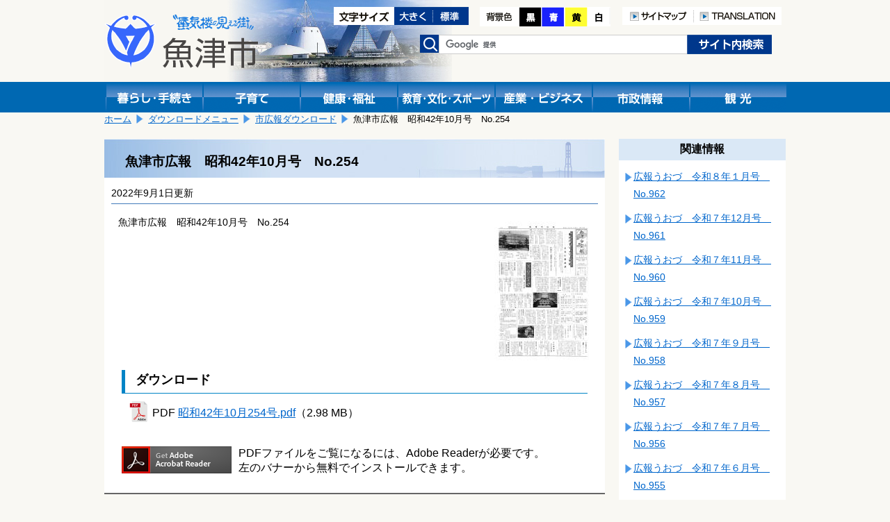

--- FILE ---
content_type: text/html; charset=shift_jis
request_url: https://www.city.uozu.toyama.jp/download/svDLElsDtl.aspx?servno=1744
body_size: 206682
content:

<!DOCTYPE html>
<html lang="ja">
<head>
	<meta http-equiv="Content-Type" content="text/html; charset=Shift_JIS">
	<meta name="viewport" content="width=device-width">
	<title>魚津市広報　昭和42年10月号　No.254｜魚津市</title>
	<meta name="keywords" content="魚津市,広報うおづ" />
	<meta name="description" content="魚津市公式サイト魚津市広報　昭和42年10月号　No.254です" />
	<link href="../design/common/css/layout.css" type="text/css" rel="stylesheet" media="all" />
	<link href="../design/common/css/contents.css" type="text/css" rel="stylesheet" media="all" />
	<link href="../design/common/css/sp.css" type="text/css" rel="stylesheet" media="all" />
	<link href="../design/common/css/drawer.min.css" type="text/css" rel="stylesheet" />
	<link id="ccss" href="../design/common/css/base.css" type="text/css" rel="stylesheet" media="all" />
	<script type="text/javascript" src="../design/common/script/jquery1.10.2.min.js"></script>
	<script type="text/javascript" src="../design/common/script/letter_size.js"></script>
	<script src="//cdnjs.cloudflare.com/ajax/libs/jquery-cookie/1.4.1/jquery.cookie.min.js"></script>
	<script type="text/javascript" src="../design/common/script/jquery.cookie.js"></script>
	<script type="text/javascript" src="../design/common/script/color.js"></script>
	
	<!-- Google tag (gtag.js) -->
	<script async src="https://www.googletagmanager.com/gtag/js?id=G-G7SGZPD082"></script>
	<script>
		window.dataLayer = window.dataLayer || [];
		function gtag(){dataLayer.push(arguments);}
		gtag('js', new Date());
		gtag('config', 'G-G7SGZPD082');
	</script>
	<script>
		(function (i, s, o, g, r, a, m) {
			i['GoogleAnalyticsObject'] = r; i[r] = i[r] || function () {
				(i[r].q = i[r].q || []).push(arguments)
			}, i[r].l = 1 * new Date(); a = s.createElement(o),
			m = s.getElementsByTagName(o)[0]; a.async = 1; a.src = g; m.parentNode.insertBefore(a, m)
		})(window, document, 'script', 'https://www.google-analytics.com/analytics.js', 'ga');
		ga('create', 'UA-92869280-1', 'auto');

		ga('set', 'dimension1', 'A000202：情報広報課　広報広聴係');

		ga('send', 'pageview');
	</script>
</head>
<body>
	<!-- ヘッダ部 ==================================================== -->
	
	<noscript>
		当サイトではjavascriptを使用しているページがございます。<br />
		お使いのブラウザでJavascriptの設定を無効にされている場合、正しく機能しない、もしくは正しく表示されないことがあります。<br />
		ご覧になる際にはブラウザ設定でJavaScriptを有効にしてください。
	</noscript>
	<a id="pagetop"></a>
	<div id="header1" class="clearfix">
		<div class="logo">
			<a href="https://www.city.uozu.toyama.jp/"><img src="https://www.city.uozu.toyama.jp/design/common/css/image/logo.png" width="221" height="79" alt="魚津市"></a>
		</div>
		<div class="sp-translation" style="text-align:right;padding-top:92px;">
			<a href="/contents/siteinfo/translation.html"><img src="https://www.city.uozu.toyama.jp/design/common/image/h_translation.png" alt="TRANSLATION" width="126" height="26" /></a>
		</div>
		<div class="hidden">
			<ul>
				<li><a href="#jumpcontent">本文へ移動します。</a></li>
			</ul>
		</div>
		<div class="head_right clearfix">
			<div class="fontsize clearfix">
				<ul>
					<li><img src="https://www.city.uozu.toyama.jp/design/common/image/font-size.gif" alt="文字サイズ変更" width="87" height="26" /></li>
					<li><a href="javascript:resize_large(20);"><img src="https://www.city.uozu.toyama.jp/design/common/image/font-big.gif" alt="文字を大きくする" width="56" height="26" /></a></li>
					<li><a href="javascript:resize_offset();"><img src="https://www.city.uozu.toyama.jp/design/common/image/font-normal.gif" alt="文字を標準にする" width="51" height="26" /></a></li>
				</ul>
			</div>
			<div class="color">
				<ul>
					<li><img src="https://www.city.uozu.toyama.jp/design/common/image/color.png" alt="背景色の変更" width="57" height="28" /></li>
					<li><a href="javascript:void(0);" onclick="switchColor('kuro'); return false;"><img src="https://www.city.uozu.toyama.jp/design/common/image/color_black.png" alt="背景色黒" width="32" height="28" /></a></li>
					<li><a href="javascript:void(0);" onclick="switchColor('ao'); return false;"><img src="https://www.city.uozu.toyama.jp/design/common/image/color_blue.png" alt="背景色青" width="33" height="28" /></a></li>
					<li><a href="javascript:void(0);" onclick="switchColor('kiiro'); return false;"><img src="https://www.city.uozu.toyama.jp/design/common/image/color_yellow.png" alt="背景色黄色" width="33" height="28" /></a></li>
					<li><a href="javascript:void(0);" onclick="switchColor('base'); return false;"><img src="https://www.city.uozu.toyama.jp/design/common/image/color_white.png" alt="背景色白" width="33" height="28" /></a></li>
				</ul>
			</div>
			<div class="h-navi">
				<ul>
					<li><a href="/contents/siteinfo/sitemap.html"><img src="https://www.city.uozu.toyama.jp/design/common/image/h_sitemap.png" alt="サイトマップ" width="103" height="26" /></a></li>
					<li><a href="/contents/siteinfo/translation.html"><img src="https://www.city.uozu.toyama.jp/design/common/image/h_translation.png" alt="TRANSLATION" width="126" height="26" /></a></li>
				</ul>
			</div>
			<div class="search clearfix">
				<form id="cse-search-box" action="//google.com/cse" accept-charset="UTF-8" target="_blank">
					<div>
						<label><img src="https://www.city.uozu.toyama.jp/design/common/css/image/h_search.png" alt="検索" width="28" height="26" /></label>
						<input type="hidden" name="cx" value="010673676502412979259:ahxmryssolm" />
						<input type="hidden" name="oe" value="Shift_JIS" />
						<input type="text" name="q" size="31" class="inputtxt" />
						<input type="submit" name="sa" value="検索" class="submitbutton" />
					</div>
					<script type="text/javascript" src="//www.google.com/cse/brand?form=cse-search-box&lang=ja"></script>
				</form>
			</div><!--search-->
		</div><!--head_right-->
	</div><!--header1-->
	
	<!--メニュー-->
	<div id="manu_main1">
		<div id="manu" class="clearfix">
			<div class="block1 bt_kurasi">
				<a href="https://www.city.uozu.toyama.jp/topGuide.aspx"><img src="https://www.city.uozu.toyama.jp/design/common/css/image/bt_kurasi.gif" width="140" height="44" alt="暮らし・手続き" /></a>
			</div>
			<div class="block1 bt_kosodate">
				<a href="https://www.city.uozu.toyama.jp/child/"><img src="https://www.city.uozu.toyama.jp/design/common/css/image/bt_kosodate.gif" width="140" height="44" alt="子育て" /></a>
			</div>
			<div class="block1 bt_fukusi">
				<a href="https://www.city.uozu.toyama.jp/topHealth.aspx"><img src="https://www.city.uozu.toyama.jp/design/common/css/image/bt_kenkou.gif" width="140" height="44" alt="健康・福祉" /></a>
			</div>
			<div class="block1 bt_kyoiku">
				<a href="https://www.city.uozu.toyama.jp/topEducation.aspx"><img src="https://www.city.uozu.toyama.jp/design/common/css/image/bt_kyouiku.gif" width="140" height="44" alt="教育・文化・スポーツ" /></a>
			</div>
			<div class="block1 bt_sangyo">
				<a href="https://www.city.uozu.toyama.jp/topBiz.aspx"><img src="https://www.city.uozu.toyama.jp/design/common/css/image/bt_sangyo.gif" width="140" height="44" alt="産業・ビジネス" /></a>
			</div>
			<div class="block1 bt_sisei">
				<a href="https://www.city.uozu.toyama.jp/topCity.aspx"><img src="https://www.city.uozu.toyama.jp/design/common/css/image/bt_sisei.gif" width="140" height="44" alt="市政情報" /></a>
			</div>
			<div class="block1 bt_kanko">
				<a href="https://www.city.uozu.toyama.jp/topVisit.aspx"><img src="https://www.city.uozu.toyama.jp/design/common/css/image/bt_kanko.gif" width="140" height="44" alt="観光" /></a>
			</div>
		</div><!--menu-->
	</div><!--menu_main-->
	
	<!--スマホメニュー-->
	<div id="headsp" class="clearfix">
		<div class="drawer drawer--right">
			<header role="banner">
				<button type="button" class="drawer-toggle drawer-hamburger">
					<span class="sr-only">toggle navigation</span>
					<span class="drawer-hamburger-icon"></span>
				</button>
				<nav class="drawer-nav" role="navigation">
					<ul class="drawer-menu">
						<li class="drawer-brand">メニュー</li>
						<li><a class="drawer-menu-item" href="https://www.city.uozu.toyama.jp/">ホーム</a></li>
						<li><a class="drawer-menu-item" href="https://www.city.uozu.toyama.jp/topGuide.aspx">暮らし・手続き</a></li>
						<li><a class="drawer-menu-item" href="https://www.city.uozu.toyama.jp/child/">子育て</a></li>
						<li><a class="drawer-menu-item" href="https://www.city.uozu.toyama.jp/topHealth.aspx">健康・福祉</a></li>
						<li><a class="drawer-menu-item" href="https://www.city.uozu.toyama.jp/topEducation.aspx">教育・文化・スポーツ</a></li>
						<li><a class="drawer-menu-item" href="https://www.city.uozu.toyama.jp/topBiz.aspx">産業・ビジネス</a></li>
						<li><a class="drawer-menu-item" href="https://www.city.uozu.toyama.jp/topCity.aspx">市政情報</a></li>
						<li><a class="drawer-menu-item" href="https://www.city.uozu.toyama.jp/topVisit.aspx">観光</a></li>
					</ul>
					
				</nav>
			</header>
		</div>
	</div><!--headsp-->

	<p class="hidden" id="jumpcontent">ここから本文です。</p>

	<!-- ヘッダ部（ここまで） ========================================== -->
	<!-- コンテンツ部 ================================================= -->
	<div id="contents">
		<!-- パンくず -->
		
			<div id="breadCrumb1" class="clearfix">
				<ul id="navi_ulPath">
				<li><a href="../top.aspx">ホーム</a></li>
				<li><a href="svDLCtgList.aspx">ダウンロードメニュー</a></li>
				<li><a href="svDLKouhouList.aspx?ctgcd=4">市広報ダウンロード</a></li>
				<li>魚津市広報　昭和42年10月号　No.254</li>
			</ul>
			</div>
		<!-- 左列 ======================================================== -->
		<div class="shousai_left">
			<div class="white">
				<!-- タイトル -->
				<h1 id="lblTitle">魚津市広報　昭和42年10月号　No.254</h1>

				<!-- SNSシェアボタン -->
				
<style>
	.share {
		float: right;
		margin-left: 10px;
		margin-right: 10px;
		overflow: hidden;
	}
	.share .facebook {
	  display: inline-block;
	  line-height: 1;
	}
	.share .twitter {
	  display: inline-block;
	}
</style>
<div class="share">

</div>
				<!-- 更新日 -->
				<p id="lblUdate" class="shousaiday">2022年9月1日更新</p>
				<!-- 記事 -->
				<div id="output_area">
					<div class="kouhou">
	
						<div style="float:right;margin:10px;">
							<img src="https://www.city.uozu.toyama.jp/ascx/resizeImg.aspx?src=%2fattach%2fEDIT%2f059%2f059142.jpg&x=300&y=220&type=jpeg" id="imgMain" alt="昭和42年10月254号.jpg" border="0" />
						</div>
		<p id="lblCont"><p>魚津市広報　昭和42年10月号　No.254</p></p>
					</div>
					<div class="clear"></div>
	
					<div class="linkinfo-block">
						<h3>ダウンロード</h3>
		
						<div style="margin:10px 10px 5px 20px;">
							<img src="https://www.city.uozu.toyama.jp/design/common/image/pdf_dl.gif" alt="" style="width:30px;height:32px;" />
							<div style="display:inline-block;vertical-align:top;margin-top:8px;">
								PDF
								<a href="/attach/EDIT/059/059143.pdf" id="rpFile__ctl1_ancFile" target="_blank" class="pdf">昭和42年10月254号.pdf</a>（2.98 MB）
							</div>
						</div>
		
						<!-- AcrobatReaderダウンロード案内 -->
						<div class="adobe-reader" style="margin-top:30px;">
							<div style="float:left;margin: 0 10px 10px 10px;">
								<a href="https://get.adobe.com/jp/reader/" target="_blank">
									<img src="https://www.city.uozu.toyama.jp/design/common/image/GetAcrobatReader.png" alt="Get Adobe Acrobat Reader" width="158" height="39" />
								</a>
							</div>
							<div class="areader-desc">
								<span class="red">PDFファイルをご覧になるには、Adobe Readerが必要です。</span><br />
								左のバナーから無料でインストールできます。
							</div>
						</div>
					</div>
		
				</div>

			</div><!--white-->
			<!-- お問い合わせ -->
			
				<div class="otoiawase">
					<h1>お問い合わせは</h1>
					<div class="otoiawasesaki">
						<a href="../hp/svSecHP.aspx?seccd=A000202" id="contact_ancName">情報広報課　広報広聴係</a><br />
						<p>
<span id="contact_lblAddr">〒937-8555 魚津市釈迦堂1-10-1</span>

							TEL：<span id="contact_lblTel">0765-23-1015</span>

							FAX：<span id="contact_lblFax">0765-23-1076</span>
						</p>

						<p class="mail"><a href="/formmail/formEntry.aspx?seccd=A000202&backurl=https%3a%2f%2fwww.city.uozu.toyama.jp%2fdownload%2fsvDLElsDtl.aspx%3fservno%3d1744" id="contact_ancForm">このページの作成担当にメールを送る</a></p>

					</div>
				</div>
		</div><!--shousai_left-->
		<!-- 左列（ここまで） ============================================== -->
		<!-- 右列 ======================================================== -->
		<div class="shousai_right">
			<h1>関連情報</h1>
			
		
			<ul class="oyakudati_index">
			
				<li><a href="https://www.city.uozu.toyama.jp/download/svDLElsDtl.aspx?servno=2290" id="relate_rpServcls__ctl0_rpList__ctl1_anc" target="_top">広報うおづ　令和８年１月号　No.962</a></li>
			
				<li><a href="https://www.city.uozu.toyama.jp/download/svDLElsDtl.aspx?servno=2279" id="relate_rpServcls__ctl0_rpList__ctl2_anc" target="_top">広報うおづ　令和７年12月号　No.961</a></li>
			
				<li><a href="https://www.city.uozu.toyama.jp/download/svDLElsDtl.aspx?servno=2277" id="relate_rpServcls__ctl0_rpList__ctl3_anc" target="_top">広報うおづ　令和７年11月号　No.960</a></li>
			
				<li><a href="https://www.city.uozu.toyama.jp/download/svDLElsDtl.aspx?servno=2269" id="relate_rpServcls__ctl0_rpList__ctl4_anc" target="_top">広報うおづ　令和７年10月号　No.959</a></li>
			
				<li><a href="https://www.city.uozu.toyama.jp/download/svDLElsDtl.aspx?servno=2268" id="relate_rpServcls__ctl0_rpList__ctl5_anc" target="_top">広報うおづ　令和７年９月号　No.958</a></li>
			
				<li><a href="https://www.city.uozu.toyama.jp/download/svDLElsDtl.aspx?servno=2266" id="relate_rpServcls__ctl0_rpList__ctl6_anc" target="_top">広報うおづ　令和７年８月号　No.957</a></li>
			
				<li><a href="https://www.city.uozu.toyama.jp/download/svDLElsDtl.aspx?servno=2261" id="relate_rpServcls__ctl0_rpList__ctl7_anc" target="_top">広報うおづ　令和７年７月号　No.956</a></li>
			
				<li><a href="https://www.city.uozu.toyama.jp/download/svDLElsDtl.aspx?servno=2247" id="relate_rpServcls__ctl0_rpList__ctl8_anc" target="_top">広報うおづ　令和７年６月号　No.955</a></li>
			
				<li><a href="https://www.city.uozu.toyama.jp/download/svDLElsDtl.aspx?servno=2228" id="relate_rpServcls__ctl0_rpList__ctl9_anc" target="_top">広報うおづ　令和７年５月号　No.954</a></li>
			
				<li><a href="https://www.city.uozu.toyama.jp/download/svDLElsDtl.aspx?servno=2222" id="relate_rpServcls__ctl0_rpList__ctl10_anc" target="_top">広報うおづ　令和７年４月号　No.953</a></li>
			
				<li><a href="https://www.city.uozu.toyama.jp/download/svDLElsDtl.aspx?servno=2218" id="relate_rpServcls__ctl0_rpList__ctl11_anc" target="_top">広報うおづ　令和７年３月号　No.952</a></li>
			
				<li><a href="https://www.city.uozu.toyama.jp/download/svDLElsDtl.aspx?servno=2210" id="relate_rpServcls__ctl0_rpList__ctl12_anc" target="_top">広報うおづ　令和７年２月号　No.951</a></li>
			
				<li><a href="https://www.city.uozu.toyama.jp/download/svDLElsDtl.aspx?servno=2205" id="relate_rpServcls__ctl0_rpList__ctl13_anc" target="_top">広報うおづ　令和７年１月号　No.950</a></li>
			
				<li><a href="https://www.city.uozu.toyama.jp/download/svDLElsDtl.aspx?servno=2198" id="relate_rpServcls__ctl0_rpList__ctl14_anc" target="_top">広報うおづ　令和６年12月号　No.949</a></li>
			
				<li><a href="https://www.city.uozu.toyama.jp/download/svDLElsDtl.aspx?servno=2192" id="relate_rpServcls__ctl0_rpList__ctl15_anc" target="_top">広報うおづ　令和６年11月号　No.948</a></li>
			
				<li><a href="https://www.city.uozu.toyama.jp/download/svDLElsDtl.aspx?servno=2185" id="relate_rpServcls__ctl0_rpList__ctl16_anc" target="_top">広報うおづ　令和６年10月号　No.947</a></li>
			
				<li><a href="https://www.city.uozu.toyama.jp/download/svDLElsDtl.aspx?servno=2176" id="relate_rpServcls__ctl0_rpList__ctl17_anc" target="_top">広報うおづ　令和６年９月号　No.946</a></li>
			
				<li><a href="https://www.city.uozu.toyama.jp/download/svDLElsDtl.aspx?servno=2167" id="relate_rpServcls__ctl0_rpList__ctl18_anc" target="_top">広報うおづ　令和６年８月号　No.945</a></li>
			
				<li><a href="https://www.city.uozu.toyama.jp/download/svDLElsDtl.aspx?servno=2164" id="relate_rpServcls__ctl0_rpList__ctl19_anc" target="_top">広報うおづ　令和６年７月号　No.944</a></li>
			
				<li><a href="https://www.city.uozu.toyama.jp/download/svDLElsDtl.aspx?servno=2161" id="relate_rpServcls__ctl0_rpList__ctl20_anc" target="_top">広報うおづ　令和６年６月号　No.943</a></li>
			
				<li><a href="https://www.city.uozu.toyama.jp/download/svDLElsDtl.aspx?servno=2156" id="relate_rpServcls__ctl0_rpList__ctl21_anc" target="_top">広報うおづ　令和６年５月号　No.942</a></li>
			
				<li><a href="https://www.city.uozu.toyama.jp/download/svDLElsDtl.aspx?servno=2145" id="relate_rpServcls__ctl0_rpList__ctl22_anc" target="_top">広報うおづ　令和６年４月号　No.941</a></li>
			
				<li><a href="https://www.city.uozu.toyama.jp/download/svDLElsDtl.aspx?servno=2141" id="relate_rpServcls__ctl0_rpList__ctl23_anc" target="_top">広報うおづ　令和６年３月号　No.940</a></li>
			
				<li><a href="https://www.city.uozu.toyama.jp/download/svDLElsDtl.aspx?servno=2126" id="relate_rpServcls__ctl0_rpList__ctl24_anc" target="_top">広報うおづ　令和６年２月号　No.939</a></li>
			
				<li><a href="https://www.city.uozu.toyama.jp/download/svDLElsDtl.aspx?servno=2121" id="relate_rpServcls__ctl0_rpList__ctl25_anc" target="_top">広報うおづ　令和６年１月号　No.938</a></li>
			
				<li><a href="https://www.city.uozu.toyama.jp/download/svDLElsDtl.aspx?servno=2118" id="relate_rpServcls__ctl0_rpList__ctl26_anc" target="_top">広報うおづ　令和５年12月号　No.937</a></li>
			
				<li><a href="https://www.city.uozu.toyama.jp/download/svDLElsDtl.aspx?servno=2109" id="relate_rpServcls__ctl0_rpList__ctl27_anc" target="_top">広報うおづ　令和５年11月号　No.936</a></li>
			
				<li><a href="https://www.city.uozu.toyama.jp/download/svDLElsDtl.aspx?servno=2106" id="relate_rpServcls__ctl0_rpList__ctl28_anc" target="_top">広報うおづ　令和５年10月号　No.935</a></li>
			
				<li><a href="https://www.city.uozu.toyama.jp/download/svDLElsDtl.aspx?servno=2103" id="relate_rpServcls__ctl0_rpList__ctl29_anc" target="_top">広報うおづ　令和５年９月号　No.934</a></li>
			
				<li><a href="https://www.city.uozu.toyama.jp/download/svDLElsDtl.aspx?servno=2096" id="relate_rpServcls__ctl0_rpList__ctl30_anc" target="_top">広報うおづ　令和５年８月号　No.933</a></li>
			
				<li><a href="https://www.city.uozu.toyama.jp/download/svDLElsDtl.aspx?servno=2094" id="relate_rpServcls__ctl0_rpList__ctl31_anc" target="_top">広報うおづ　令和５年７月号　No.932</a></li>
			
				<li><a href="https://www.city.uozu.toyama.jp/download/svDLElsDtl.aspx?servno=2090" id="relate_rpServcls__ctl0_rpList__ctl32_anc" target="_top">広報うおづ　令和５年６月号　No.931</a></li>
			
				<li><a href="https://www.city.uozu.toyama.jp/download/svDLElsDtl.aspx?servno=2084" id="relate_rpServcls__ctl0_rpList__ctl33_anc" target="_top">広報うおづ　令和５年５月号　No.930</a></li>
			
				<li><a href="https://www.city.uozu.toyama.jp/download/svDLElsDtl.aspx?servno=2064" id="relate_rpServcls__ctl0_rpList__ctl34_anc" target="_top">広報うおづ　令和５年４月号　No.929</a></li>
			
				<li><a href="https://www.city.uozu.toyama.jp/download/svDLElsDtl.aspx?servno=2055" id="relate_rpServcls__ctl0_rpList__ctl35_anc" target="_top">広報うおづ　令和５年３月号　No.928</a></li>
			
				<li><a href="https://www.city.uozu.toyama.jp/download/svDLElsDtl.aspx?servno=2041" id="relate_rpServcls__ctl0_rpList__ctl36_anc" target="_top">広報うおづ　令和５年２月号　No.927</a></li>
			
				<li><a href="https://www.city.uozu.toyama.jp/download/svDLElsDtl.aspx?servno=2031" id="relate_rpServcls__ctl0_rpList__ctl37_anc" target="_top">広報うおづ　令和５年１月号　No.926</a></li>
			
				<li><a href="https://www.city.uozu.toyama.jp/download/svDLElsDtl.aspx?servno=2025" id="relate_rpServcls__ctl0_rpList__ctl38_anc" target="_top">広報うおづ　令和４年12月号　No.925</a></li>
			
				<li><a href="https://www.city.uozu.toyama.jp/download/svDLElsDtl.aspx?servno=2016" id="relate_rpServcls__ctl0_rpList__ctl39_anc" target="_top">広報うおづ　令和４年11月号　No.924</a></li>
			
				<li><a href="https://www.city.uozu.toyama.jp/download/svDLElsDtl.aspx?servno=2009" id="relate_rpServcls__ctl0_rpList__ctl40_anc" target="_top">広報うおづ　令和４年10月号　No.923</a></li>
			
				<li><a href="https://www.city.uozu.toyama.jp/download/svDLElsDtl.aspx?servno=1321" id="relate_rpServcls__ctl0_rpList__ctl41_anc" target="_top">広報うおづ　平成13年12月号　No.673</a></li>
			
				<li><a href="https://www.city.uozu.toyama.jp/download/svDLElsDtl.aspx?servno=1355" id="relate_rpServcls__ctl0_rpList__ctl42_anc" target="_top">広報うおづ　平成11年２月号　No.639</a></li>
			
				<li><a href="https://www.city.uozu.toyama.jp/download/svDLElsDtl.aspx?servno=1401" id="relate_rpServcls__ctl0_rpList__ctl43_anc" target="_top">広報うおづ　平成７年４月号　No.593</a></li>
			
				<li><a href="https://www.city.uozu.toyama.jp/download/svDLElsDtl.aspx?servno=1316" id="relate_rpServcls__ctl0_rpList__ctl44_anc" target="_top">広報うおづ　平成14年５月号　No.678</a></li>
			
				<li><a href="https://www.city.uozu.toyama.jp/download/svDLElsDtl.aspx?servno=1285" id="relate_rpServcls__ctl0_rpList__ctl45_anc" target="_top">広報うおづ　平成16年12月号　No.709</a></li>
			
				<li><a href="https://www.city.uozu.toyama.jp/download/svDLElsDtl.aspx?servno=1286" id="relate_rpServcls__ctl0_rpList__ctl46_anc" target="_top">広報うおづ　平成16年11月号　No.708</a></li>
			
				<li><a href="https://www.city.uozu.toyama.jp/download/svDLElsDtl.aspx?servno=1287" id="relate_rpServcls__ctl0_rpList__ctl47_anc" target="_top">広報うおづ　平成16年10月号　No.707</a></li>
			
				<li><a href="https://www.city.uozu.toyama.jp/download/svDLElsDtl.aspx?servno=1275" id="relate_rpServcls__ctl0_rpList__ctl48_anc" target="_top">広報うおづ　平成17年10月号　No.719</a></li>
			
				<li><a href="https://www.city.uozu.toyama.jp/download/svDLElsDtl.aspx?servno=1968" id="relate_rpServcls__ctl0_rpList__ctl49_anc" target="_top">魚津市広報　昭和28年11月１日号　No.31</a></li>
			
				<li><a href="https://www.city.uozu.toyama.jp/download/svDLElsDtl.aspx?servno=1250" id="relate_rpServcls__ctl0_rpList__ctl50_anc" target="_top">広報うおづ　平成19年10月号　No.743</a></li>
			
				<li><a href="https://www.city.uozu.toyama.jp/download/svDLElsDtl.aspx?servno=2000" id="relate_rpServcls__ctl0_rpList__ctl51_anc" target="_top">魚津市広報　昭和27年７月特報</a></li>
			
				<li><a href="https://www.city.uozu.toyama.jp/download/svDLElsDtl.aspx?servno=1999" id="relate_rpServcls__ctl0_rpList__ctl52_anc" target="_top">魚津市広報　昭和27年８月１日号　No.１</a></li>
			
				<li><a href="https://www.city.uozu.toyama.jp/download/svDLElsDtl.aspx?servno=1998" id="relate_rpServcls__ctl0_rpList__ctl53_anc" target="_top">魚津市広報　昭和27年８月15日号　No.2</a></li>
			
				<li><a href="https://www.city.uozu.toyama.jp/download/svDLElsDtl.aspx?servno=1997" id="relate_rpServcls__ctl0_rpList__ctl54_anc" target="_top">魚津市広報　昭和27年９月１日号　No.３</a></li>
			
				<li><a href="https://www.city.uozu.toyama.jp/download/svDLElsDtl.aspx?servno=1996" id="relate_rpServcls__ctl0_rpList__ctl55_anc" target="_top">魚津市広報　昭和27年９月15日号　No.４</a></li>
			
				<li><a href="https://www.city.uozu.toyama.jp/download/svDLElsDtl.aspx?servno=1995" id="relate_rpServcls__ctl0_rpList__ctl56_anc" target="_top">魚津市広報　昭和27年10月１日号　No.５</a></li>
			
				<li><a href="https://www.city.uozu.toyama.jp/download/svDLElsDtl.aspx?servno=1994" id="relate_rpServcls__ctl0_rpList__ctl57_anc" target="_top">魚津市広報　昭和27年10月15日号　No.６</a></li>
			
				<li><a href="https://www.city.uozu.toyama.jp/download/svDLElsDtl.aspx?servno=1993" id="relate_rpServcls__ctl0_rpList__ctl58_anc" target="_top">魚津市広報　昭和27年11月１日号　No.７</a></li>
			
				<li><a href="https://www.city.uozu.toyama.jp/download/svDLElsDtl.aspx?servno=1992" id="relate_rpServcls__ctl0_rpList__ctl59_anc" target="_top">魚津市広報　昭和27年11月15日号　No.８</a></li>
			
				<li><a href="https://www.city.uozu.toyama.jp/download/svDLElsDtl.aspx?servno=1991" id="relate_rpServcls__ctl0_rpList__ctl60_anc" target="_top">魚津市広報　昭和27年12月１日号　No.９</a></li>
			
				<li><a href="https://www.city.uozu.toyama.jp/download/svDLElsDtl.aspx?servno=1990" id="relate_rpServcls__ctl0_rpList__ctl61_anc" target="_top">魚津市広報　昭和27年12月15日号　No.10</a></li>
			
				<li><a href="https://www.city.uozu.toyama.jp/download/svDLElsDtl.aspx?servno=1989" id="relate_rpServcls__ctl0_rpList__ctl62_anc" target="_top">魚津市広報　昭和28年１月１日号　No.11</a></li>
			
				<li><a href="https://www.city.uozu.toyama.jp/download/svDLElsDtl.aspx?servno=1988" id="relate_rpServcls__ctl0_rpList__ctl63_anc" target="_top">魚津市広報　昭和28年１月15日号　No.12</a></li>
			
				<li><a href="https://www.city.uozu.toyama.jp/download/svDLElsDtl.aspx?servno=1987" id="relate_rpServcls__ctl0_rpList__ctl64_anc" target="_top">魚津市広報　昭和28年２月１日号　No.13</a></li>
			
				<li><a href="https://www.city.uozu.toyama.jp/download/svDLElsDtl.aspx?servno=1986" id="relate_rpServcls__ctl0_rpList__ctl65_anc" target="_top">魚津市広報　昭和28年２月15日号　No.14</a></li>
			
				<li><a href="https://www.city.uozu.toyama.jp/download/svDLElsDtl.aspx?servno=1985" id="relate_rpServcls__ctl0_rpList__ctl66_anc" target="_top">魚津市広報　昭和28年２月特報</a></li>
			
				<li><a href="https://www.city.uozu.toyama.jp/download/svDLElsDtl.aspx?servno=1984" id="relate_rpServcls__ctl0_rpList__ctl67_anc" target="_top">魚津市広報　昭和28年３月１日号　No.15</a></li>
			
				<li><a href="https://www.city.uozu.toyama.jp/download/svDLElsDtl.aspx?servno=1983" id="relate_rpServcls__ctl0_rpList__ctl68_anc" target="_top">魚津市広報　昭和28年３月15日号　No.16</a></li>
			
				<li><a href="https://www.city.uozu.toyama.jp/download/svDLElsDtl.aspx?servno=1982" id="relate_rpServcls__ctl0_rpList__ctl69_anc" target="_top">魚津市広報　昭和28年４月１日号　No.17</a></li>
			
				<li><a href="https://www.city.uozu.toyama.jp/download/svDLElsDtl.aspx?servno=1981" id="relate_rpServcls__ctl0_rpList__ctl70_anc" target="_top">魚津市広報　昭和28年４月15日号　No.18</a></li>
			
				<li><a href="https://www.city.uozu.toyama.jp/download/svDLElsDtl.aspx?servno=1980" id="relate_rpServcls__ctl0_rpList__ctl71_anc" target="_top">魚津市広報　昭和28年５月１日号　No.19</a></li>
			
				<li><a href="https://www.city.uozu.toyama.jp/download/svDLElsDtl.aspx?servno=1979" id="relate_rpServcls__ctl0_rpList__ctl72_anc" target="_top">魚津市広報　昭和28年５月15日号　No.20</a></li>
			
				<li><a href="https://www.city.uozu.toyama.jp/download/svDLElsDtl.aspx?servno=1978" id="relate_rpServcls__ctl0_rpList__ctl73_anc" target="_top">魚津市広報　昭和28年６月１日号　No.21</a></li>
			
				<li><a href="https://www.city.uozu.toyama.jp/download/svDLElsDtl.aspx?servno=1977" id="relate_rpServcls__ctl0_rpList__ctl74_anc" target="_top">魚津市広報　昭和28年６月15日号　No.22</a></li>
			
				<li><a href="https://www.city.uozu.toyama.jp/download/svDLElsDtl.aspx?servno=1976" id="relate_rpServcls__ctl0_rpList__ctl75_anc" target="_top">魚津市広報　昭和28年７月１日号　No.23</a></li>
			
				<li><a href="https://www.city.uozu.toyama.jp/download/svDLElsDtl.aspx?servno=1975" id="relate_rpServcls__ctl0_rpList__ctl76_anc" target="_top">魚津市広報　昭和28年７月15日号　No.24</a></li>
			
				<li><a href="https://www.city.uozu.toyama.jp/download/svDLElsDtl.aspx?servno=1974" id="relate_rpServcls__ctl0_rpList__ctl77_anc" target="_top">魚津市広報　昭和28年８月１日号　No.25</a></li>
			
				<li><a href="https://www.city.uozu.toyama.jp/download/svDLElsDtl.aspx?servno=1973" id="relate_rpServcls__ctl0_rpList__ctl78_anc" target="_top">魚津市広報　昭和28年８月15日号　No.26</a></li>
			
				<li><a href="https://www.city.uozu.toyama.jp/download/svDLElsDtl.aspx?servno=1972" id="relate_rpServcls__ctl0_rpList__ctl79_anc" target="_top">魚津市広報　昭和28年９月１日号　No.27</a></li>
			
				<li><a href="https://www.city.uozu.toyama.jp/download/svDLElsDtl.aspx?servno=1971" id="relate_rpServcls__ctl0_rpList__ctl80_anc" target="_top">魚津市広報　昭和28年９月15日号　No.28</a></li>
			
				<li><a href="https://www.city.uozu.toyama.jp/download/svDLElsDtl.aspx?servno=1970" id="relate_rpServcls__ctl0_rpList__ctl81_anc" target="_top">魚津市広報　昭和28年10月１日号　No.29</a></li>
			
				<li><a href="https://www.city.uozu.toyama.jp/download/svDLElsDtl.aspx?servno=1969" id="relate_rpServcls__ctl0_rpList__ctl82_anc" target="_top">魚津市広報　昭和28年10月15日号　No.30</a></li>
			
				<li><a href="https://www.city.uozu.toyama.jp/download/svDLElsDtl.aspx?servno=1967" id="relate_rpServcls__ctl0_rpList__ctl83_anc" target="_top">魚津市広報　昭和28年11月15日号　No.32</a></li>
			
				<li><a href="https://www.city.uozu.toyama.jp/download/svDLElsDtl.aspx?servno=1966" id="relate_rpServcls__ctl0_rpList__ctl84_anc" target="_top">魚津市広報　昭和28年12月１日号　No.33</a></li>
			
				<li><a href="https://www.city.uozu.toyama.jp/download/svDLElsDtl.aspx?servno=1965" id="relate_rpServcls__ctl0_rpList__ctl85_anc" target="_top">魚津市広報　昭和28年12月15日号　No.34</a></li>
			
				<li><a href="https://www.city.uozu.toyama.jp/download/svDLElsDtl.aspx?servno=1963" id="relate_rpServcls__ctl0_rpList__ctl86_anc" target="_top">魚津市広報　昭和29年１月15日号　No.36</a></li>
			
				<li><a href="https://www.city.uozu.toyama.jp/download/svDLElsDtl.aspx?servno=1964" id="relate_rpServcls__ctl0_rpList__ctl87_anc" target="_top">魚津市広報　昭和29年１月１日号　No.35</a></li>
			
				<li><a href="https://www.city.uozu.toyama.jp/download/svDLElsDtl.aspx?servno=1962" id="relate_rpServcls__ctl0_rpList__ctl88_anc" target="_top">魚津市広報　昭和29年２月１日号　No.37</a></li>
			
				<li><a href="https://www.city.uozu.toyama.jp/download/svDLElsDtl.aspx?servno=1961" id="relate_rpServcls__ctl0_rpList__ctl89_anc" target="_top">魚津市広報　昭和29年２月15日号　No.38</a></li>
			
				<li><a href="https://www.city.uozu.toyama.jp/download/svDLElsDtl.aspx?servno=1960" id="relate_rpServcls__ctl0_rpList__ctl90_anc" target="_top">魚津市広報　昭和29年３月１日号　No.39</a></li>
			
				<li><a href="https://www.city.uozu.toyama.jp/download/svDLElsDtl.aspx?servno=1959" id="relate_rpServcls__ctl0_rpList__ctl91_anc" target="_top">魚津市広報　昭和29年３月15日号　No.40</a></li>
			
				<li><a href="https://www.city.uozu.toyama.jp/download/svDLElsDtl.aspx?servno=1958" id="relate_rpServcls__ctl0_rpList__ctl92_anc" target="_top">魚津市広報　昭和29年４月１日号　No.41</a></li>
			
				<li><a href="https://www.city.uozu.toyama.jp/download/svDLElsDtl.aspx?servno=1957" id="relate_rpServcls__ctl0_rpList__ctl93_anc" target="_top">魚津市広報　昭和29年４月15日号　No.42</a></li>
			
				<li><a href="https://www.city.uozu.toyama.jp/download/svDLElsDtl.aspx?servno=1956" id="relate_rpServcls__ctl0_rpList__ctl94_anc" target="_top">魚津市広報　昭和29年５月１日号　No.43</a></li>
			
				<li><a href="https://www.city.uozu.toyama.jp/download/svDLElsDtl.aspx?servno=1955" id="relate_rpServcls__ctl0_rpList__ctl95_anc" target="_top">魚津市広報　昭和29年５月15日号　No.44</a></li>
			
				<li><a href="https://www.city.uozu.toyama.jp/download/svDLElsDtl.aspx?servno=1954" id="relate_rpServcls__ctl0_rpList__ctl96_anc" target="_top">魚津市広報　昭和29年６月１日号　No.45</a></li>
			
				<li><a href="https://www.city.uozu.toyama.jp/download/svDLElsDtl.aspx?servno=1953" id="relate_rpServcls__ctl0_rpList__ctl97_anc" target="_top">魚津市広報　昭和29年６月15日号　No.46</a></li>
			
				<li><a href="https://www.city.uozu.toyama.jp/download/svDLElsDtl.aspx?servno=1952" id="relate_rpServcls__ctl0_rpList__ctl98_anc" target="_top">魚津市広報　昭和29年７月１日号　No.47</a></li>
			
				<li><a href="https://www.city.uozu.toyama.jp/download/svDLElsDtl.aspx?servno=1951" id="relate_rpServcls__ctl0_rpList__ctl99_anc" target="_top">魚津市広報　昭和29年７月15日号　No.48</a></li>
			
				<li><a href="https://www.city.uozu.toyama.jp/download/svDLElsDtl.aspx?servno=1950" id="relate_rpServcls__ctl0_rpList__ctl100_anc" target="_top">魚津市広報　昭和29年８月１日号　No.49</a></li>
			
				<li><a href="https://www.city.uozu.toyama.jp/download/svDLElsDtl.aspx?servno=1949" id="relate_rpServcls__ctl0_rpList__ctl101_anc" target="_top">魚津市広報　昭和29年８月15日号　No.50</a></li>
			
				<li><a href="https://www.city.uozu.toyama.jp/download/svDLElsDtl.aspx?servno=1948" id="relate_rpServcls__ctl0_rpList__ctl102_anc" target="_top">魚津市広報　昭和29年９月１日号　No.51</a></li>
			
				<li><a href="https://www.city.uozu.toyama.jp/download/svDLElsDtl.aspx?servno=1947" id="relate_rpServcls__ctl0_rpList__ctl103_anc" target="_top">魚津市広報　昭和29年９月15日号　No.52</a></li>
			
				<li><a href="https://www.city.uozu.toyama.jp/download/svDLElsDtl.aspx?servno=1946" id="relate_rpServcls__ctl0_rpList__ctl104_anc" target="_top">魚津市広報　昭和29年10月１日号　No.53</a></li>
			
				<li><a href="https://www.city.uozu.toyama.jp/download/svDLElsDtl.aspx?servno=1945" id="relate_rpServcls__ctl0_rpList__ctl105_anc" target="_top">魚津市広報　昭和29年10月15日号　No.54</a></li>
			
				<li><a href="https://www.city.uozu.toyama.jp/download/svDLElsDtl.aspx?servno=1944" id="relate_rpServcls__ctl0_rpList__ctl106_anc" target="_top">魚津市広報　昭和29年11月１日号　No.55</a></li>
			
				<li><a href="https://www.city.uozu.toyama.jp/download/svDLElsDtl.aspx?servno=1943" id="relate_rpServcls__ctl0_rpList__ctl107_anc" target="_top">魚津市広報　昭和29年11月15日号　No.56</a></li>
			
				<li><a href="https://www.city.uozu.toyama.jp/download/svDLElsDtl.aspx?servno=1942" id="relate_rpServcls__ctl0_rpList__ctl108_anc" target="_top">魚津市広報　昭和29年12月１日号　No.57</a></li>
			
				<li><a href="https://www.city.uozu.toyama.jp/download/svDLElsDtl.aspx?servno=1941" id="relate_rpServcls__ctl0_rpList__ctl109_anc" target="_top">魚津市広報　昭和29年12月15日号　No.58</a></li>
			
				<li><a href="https://www.city.uozu.toyama.jp/download/svDLElsDtl.aspx?servno=1940" id="relate_rpServcls__ctl0_rpList__ctl110_anc" target="_top">魚津市広報　昭和30年１月１日号　No.59</a></li>
			
				<li><a href="https://www.city.uozu.toyama.jp/download/svDLElsDtl.aspx?servno=1939" id="relate_rpServcls__ctl0_rpList__ctl111_anc" target="_top">魚津市広報　昭和30年１月15日号　No.60</a></li>
			
				<li><a href="https://www.city.uozu.toyama.jp/download/svDLElsDtl.aspx?servno=1938" id="relate_rpServcls__ctl0_rpList__ctl112_anc" target="_top">魚津市広報　昭和30年２月１日号　No.61</a></li>
			
				<li><a href="https://www.city.uozu.toyama.jp/download/svDLElsDtl.aspx?servno=1937" id="relate_rpServcls__ctl0_rpList__ctl113_anc" target="_top">魚津市広報　昭和30年２月15日号　No.62</a></li>
			
				<li><a href="https://www.city.uozu.toyama.jp/download/svDLElsDtl.aspx?servno=1936" id="relate_rpServcls__ctl0_rpList__ctl114_anc" target="_top">魚津市広報　昭和30年３月１日号　No.63</a></li>
			
				<li><a href="https://www.city.uozu.toyama.jp/download/svDLElsDtl.aspx?servno=1935" id="relate_rpServcls__ctl0_rpList__ctl115_anc" target="_top">魚津市広報　昭和30年３月15日号　No.64</a></li>
			
				<li><a href="https://www.city.uozu.toyama.jp/download/svDLElsDtl.aspx?servno=1934" id="relate_rpServcls__ctl0_rpList__ctl116_anc" target="_top">魚津市広報　昭和30年４月１日号　No.65</a></li>
			
				<li><a href="https://www.city.uozu.toyama.jp/download/svDLElsDtl.aspx?servno=1933" id="relate_rpServcls__ctl0_rpList__ctl117_anc" target="_top">魚津市広報　昭和30年４月15日号　No.66</a></li>
			
				<li><a href="https://www.city.uozu.toyama.jp/download/svDLElsDtl.aspx?servno=1932" id="relate_rpServcls__ctl0_rpList__ctl118_anc" target="_top">魚津市広報　昭和30年５月１日号　No.67</a></li>
			
				<li><a href="https://www.city.uozu.toyama.jp/download/svDLElsDtl.aspx?servno=1931" id="relate_rpServcls__ctl0_rpList__ctl119_anc" target="_top">魚津市広報　昭和30年５月15日号　No.68</a></li>
			
				<li><a href="https://www.city.uozu.toyama.jp/download/svDLElsDtl.aspx?servno=1929" id="relate_rpServcls__ctl0_rpList__ctl120_anc" target="_top">魚津市広報　昭和30年６月15日号　No.70</a></li>
			
				<li><a href="https://www.city.uozu.toyama.jp/download/svDLElsDtl.aspx?servno=1928" id="relate_rpServcls__ctl0_rpList__ctl121_anc" target="_top">魚津市広報　昭和30年７月１日号　No.71</a></li>
			
				<li><a href="https://www.city.uozu.toyama.jp/download/svDLElsDtl.aspx?servno=1927" id="relate_rpServcls__ctl0_rpList__ctl122_anc" target="_top">魚津市広報　昭和30年７月15日号　No.72</a></li>
			
				<li><a href="https://www.city.uozu.toyama.jp/download/svDLElsDtl.aspx?servno=1926" id="relate_rpServcls__ctl0_rpList__ctl123_anc" target="_top">魚津市広報　昭和30年８月１日号　No.73</a></li>
			
				<li><a href="https://www.city.uozu.toyama.jp/download/svDLElsDtl.aspx?servno=1925" id="relate_rpServcls__ctl0_rpList__ctl124_anc" target="_top">魚津市広報　昭和30年８月15日号　No.74</a></li>
			
				<li><a href="https://www.city.uozu.toyama.jp/download/svDLElsDtl.aspx?servno=1924" id="relate_rpServcls__ctl0_rpList__ctl125_anc" target="_top">魚津市広報　昭和30年９月１日号　No.75</a></li>
			
				<li><a href="https://www.city.uozu.toyama.jp/download/svDLElsDtl.aspx?servno=1923" id="relate_rpServcls__ctl0_rpList__ctl126_anc" target="_top">魚津市広報　昭和30年９月15日号　No.76</a></li>
			
				<li><a href="https://www.city.uozu.toyama.jp/download/svDLElsDtl.aspx?servno=1922" id="relate_rpServcls__ctl0_rpList__ctl127_anc" target="_top">魚津市広報　昭和30年10月１日号　No.77</a></li>
			
				<li><a href="https://www.city.uozu.toyama.jp/download/svDLElsDtl.aspx?servno=1921" id="relate_rpServcls__ctl0_rpList__ctl128_anc" target="_top">魚津市広報　昭和30年10月15日号　No.78</a></li>
			
				<li><a href="https://www.city.uozu.toyama.jp/download/svDLElsDtl.aspx?servno=1920" id="relate_rpServcls__ctl0_rpList__ctl129_anc" target="_top">魚津市広報　昭和30年11月１日号　No.79</a></li>
			
				<li><a href="https://www.city.uozu.toyama.jp/download/svDLElsDtl.aspx?servno=1919" id="relate_rpServcls__ctl0_rpList__ctl130_anc" target="_top">魚津市広報　昭和30年11月15日号　No.80</a></li>
			
				<li><a href="https://www.city.uozu.toyama.jp/download/svDLElsDtl.aspx?servno=1918" id="relate_rpServcls__ctl0_rpList__ctl131_anc" target="_top">魚津市広報　昭和30年12月１日号　No.81</a></li>
			
				<li><a href="https://www.city.uozu.toyama.jp/download/svDLElsDtl.aspx?servno=1917" id="relate_rpServcls__ctl0_rpList__ctl132_anc" target="_top">魚津市広報　昭和30年12月15日号　No.82</a></li>
			
				<li><a href="https://www.city.uozu.toyama.jp/download/svDLElsDtl.aspx?servno=1916" id="relate_rpServcls__ctl0_rpList__ctl133_anc" target="_top">魚津市広報　昭和31年１月１日号　No.83</a></li>
			
				<li><a href="https://www.city.uozu.toyama.jp/download/svDLElsDtl.aspx?servno=1915" id="relate_rpServcls__ctl0_rpList__ctl134_anc" target="_top">魚津市広報　昭和31年１月15日号　No.84</a></li>
			
				<li><a href="https://www.city.uozu.toyama.jp/download/svDLElsDtl.aspx?servno=1914" id="relate_rpServcls__ctl0_rpList__ctl135_anc" target="_top">魚津市広報　昭和31年２月１日号　No.85</a></li>
			
				<li><a href="https://www.city.uozu.toyama.jp/download/svDLElsDtl.aspx?servno=1913" id="relate_rpServcls__ctl0_rpList__ctl136_anc" target="_top">魚津市広報　昭和31年２月15日号　No.86</a></li>
			
				<li><a href="https://www.city.uozu.toyama.jp/download/svDLElsDtl.aspx?servno=1912" id="relate_rpServcls__ctl0_rpList__ctl137_anc" target="_top">魚津市広報　昭和31年３月１日号　No.87</a></li>
			
				<li><a href="https://www.city.uozu.toyama.jp/download/svDLElsDtl.aspx?servno=1911" id="relate_rpServcls__ctl0_rpList__ctl138_anc" target="_top">魚津市広報　昭和31年３月15日号　No.88</a></li>
			
				<li><a href="https://www.city.uozu.toyama.jp/download/svDLElsDtl.aspx?servno=1910" id="relate_rpServcls__ctl0_rpList__ctl139_anc" target="_top">魚津市広報　昭和31年４月１日号　No.89</a></li>
			
				<li><a href="https://www.city.uozu.toyama.jp/download/svDLElsDtl.aspx?servno=1909" id="relate_rpServcls__ctl0_rpList__ctl140_anc" target="_top">魚津市広報　昭和31年４月15日号　No.90</a></li>
			
				<li><a href="https://www.city.uozu.toyama.jp/download/svDLElsDtl.aspx?servno=1908" id="relate_rpServcls__ctl0_rpList__ctl141_anc" target="_top">魚津市広報　昭和31年５月１日号　No.91</a></li>
			
				<li><a href="https://www.city.uozu.toyama.jp/download/svDLElsDtl.aspx?servno=1907" id="relate_rpServcls__ctl0_rpList__ctl142_anc" target="_top">魚津市広報　昭和31年５月15日号　No.92</a></li>
			
				<li><a href="https://www.city.uozu.toyama.jp/download/svDLElsDtl.aspx?servno=1905" id="relate_rpServcls__ctl0_rpList__ctl143_anc" target="_top">魚津市広報　昭和31年６月15日号　No.94</a></li>
			
				<li><a href="https://www.city.uozu.toyama.jp/download/svDLElsDtl.aspx?servno=1906" id="relate_rpServcls__ctl0_rpList__ctl144_anc" target="_top">魚津市広報　昭和31年６月１日号　No.93</a></li>
			
				<li><a href="https://www.city.uozu.toyama.jp/download/svDLElsDtl.aspx?servno=1904" id="relate_rpServcls__ctl0_rpList__ctl145_anc" target="_top">魚津市広報　昭和31年７月１日号　No.95</a></li>
			
				<li><a href="https://www.city.uozu.toyama.jp/download/svDLElsDtl.aspx?servno=1903" id="relate_rpServcls__ctl0_rpList__ctl146_anc" target="_top">魚津市広報　昭和31年７月15日号　No.96</a></li>
			
				<li><a href="https://www.city.uozu.toyama.jp/download/svDLElsDtl.aspx?servno=1902" id="relate_rpServcls__ctl0_rpList__ctl147_anc" target="_top">魚津市広報　昭和31年８月１日号　No.97</a></li>
			
				<li><a href="https://www.city.uozu.toyama.jp/download/svDLElsDtl.aspx?servno=1901" id="relate_rpServcls__ctl0_rpList__ctl148_anc" target="_top">魚津市広報　昭和31年８月15日号　No.98</a></li>
			
				<li><a href="https://www.city.uozu.toyama.jp/download/svDLElsDtl.aspx?servno=1900" id="relate_rpServcls__ctl0_rpList__ctl149_anc" target="_top">魚津市広報　昭和31年９月１日号　No.99</a></li>
			
				<li><a href="https://www.city.uozu.toyama.jp/download/svDLElsDtl.aspx?servno=1899" id="relate_rpServcls__ctl0_rpList__ctl150_anc" target="_top">魚津市広報　昭和31年９月大火特報</a></li>
			
				<li><a href="https://www.city.uozu.toyama.jp/download/svDLElsDtl.aspx?servno=1898" id="relate_rpServcls__ctl0_rpList__ctl151_anc" target="_top">魚津市広報　昭和31年10月１日号　No.100</a></li>
			
				<li><a href="https://www.city.uozu.toyama.jp/download/svDLElsDtl.aspx?servno=1897" id="relate_rpServcls__ctl0_rpList__ctl152_anc" target="_top">魚津市広報　昭和31年10月15日号　No.101</a></li>
			
				<li><a href="https://www.city.uozu.toyama.jp/download/svDLElsDtl.aspx?servno=1896" id="relate_rpServcls__ctl0_rpList__ctl153_anc" target="_top">魚津市広報　昭和31年11月１日号　No.102</a></li>
			
				<li><a href="https://www.city.uozu.toyama.jp/download/svDLElsDtl.aspx?servno=1895" id="relate_rpServcls__ctl0_rpList__ctl154_anc" target="_top">魚津市広報　昭和31年11月15日号　No.103</a></li>
			
				<li><a href="https://www.city.uozu.toyama.jp/download/svDLElsDtl.aspx?servno=1894" id="relate_rpServcls__ctl0_rpList__ctl155_anc" target="_top">魚津市広報　昭和31年12月１日号　No.104</a></li>
			
				<li><a href="https://www.city.uozu.toyama.jp/download/svDLElsDtl.aspx?servno=1893" id="relate_rpServcls__ctl0_rpList__ctl156_anc" target="_top">魚津市広報　昭和31年12月15日号　No.105</a></li>
			
				<li><a href="https://www.city.uozu.toyama.jp/download/svDLElsDtl.aspx?servno=1892" id="relate_rpServcls__ctl0_rpList__ctl157_anc" target="_top">魚津市広報　昭和32年１月１日号　No.106</a></li>
			
				<li><a href="https://www.city.uozu.toyama.jp/download/svDLElsDtl.aspx?servno=1891" id="relate_rpServcls__ctl0_rpList__ctl158_anc" target="_top">魚津市広報　昭和32年１月15日号　No.107</a></li>
			
				<li><a href="https://www.city.uozu.toyama.jp/download/svDLElsDtl.aspx?servno=1890" id="relate_rpServcls__ctl0_rpList__ctl159_anc" target="_top">魚津市広報　昭和32年２月１日号　No.108</a></li>
			
				<li><a href="https://www.city.uozu.toyama.jp/download/svDLElsDtl.aspx?servno=1889" id="relate_rpServcls__ctl0_rpList__ctl160_anc" target="_top">魚津市広報　昭和32年２月15日号　No.109</a></li>
			
				<li><a href="https://www.city.uozu.toyama.jp/download/svDLElsDtl.aspx?servno=1888" id="relate_rpServcls__ctl0_rpList__ctl161_anc" target="_top">魚津市広報　昭和32年３月１日号　No.110</a></li>
			
				<li><a href="https://www.city.uozu.toyama.jp/download/svDLElsDtl.aspx?servno=1887" id="relate_rpServcls__ctl0_rpList__ctl162_anc" target="_top">魚津市広報　昭和32年３月15日号　No.111</a></li>
			
				<li><a href="https://www.city.uozu.toyama.jp/download/svDLElsDtl.aspx?servno=1886" id="relate_rpServcls__ctl0_rpList__ctl163_anc" target="_top">魚津市広報　昭和32年４月１日号　No.112</a></li>
			
				<li><a href="https://www.city.uozu.toyama.jp/download/svDLElsDtl.aspx?servno=1885" id="relate_rpServcls__ctl0_rpList__ctl164_anc" target="_top">魚津市広報　昭和32年４月15日号　No.113</a></li>
			
				<li><a href="https://www.city.uozu.toyama.jp/download/svDLElsDtl.aspx?servno=1884" id="relate_rpServcls__ctl0_rpList__ctl165_anc" target="_top">魚津市広報　昭和32年５月１日号　No.114</a></li>
			
				<li><a href="https://www.city.uozu.toyama.jp/download/svDLElsDtl.aspx?servno=1883" id="relate_rpServcls__ctl0_rpList__ctl166_anc" target="_top">魚津市広報　昭和32年５月15日号　No.115</a></li>
			
				<li><a href="https://www.city.uozu.toyama.jp/download/svDLElsDtl.aspx?servno=1882" id="relate_rpServcls__ctl0_rpList__ctl167_anc" target="_top">魚津市広報　昭和32年６月１日号　No.116</a></li>
			
				<li><a href="https://www.city.uozu.toyama.jp/download/svDLElsDtl.aspx?servno=1881" id="relate_rpServcls__ctl0_rpList__ctl168_anc" target="_top">魚津市広報　昭和32年６月15日号　No.117</a></li>
			
				<li><a href="https://www.city.uozu.toyama.jp/download/svDLElsDtl.aspx?servno=1880" id="relate_rpServcls__ctl0_rpList__ctl169_anc" target="_top">魚津市広報　昭和32年７月１日号　No.118</a></li>
			
				<li><a href="https://www.city.uozu.toyama.jp/download/svDLElsDtl.aspx?servno=1879" id="relate_rpServcls__ctl0_rpList__ctl170_anc" target="_top">魚津市広報　昭和32年７月15日号　No.119</a></li>
			
				<li><a href="https://www.city.uozu.toyama.jp/download/svDLElsDtl.aspx?servno=1878" id="relate_rpServcls__ctl0_rpList__ctl171_anc" target="_top">魚津市広報　昭和32年８月１日号　No.120</a></li>
			
				<li><a href="https://www.city.uozu.toyama.jp/download/svDLElsDtl.aspx?servno=1877" id="relate_rpServcls__ctl0_rpList__ctl172_anc" target="_top">魚津市広報　昭和32年８月15日号　No.121</a></li>
			
				<li><a href="https://www.city.uozu.toyama.jp/download/svDLElsDtl.aspx?servno=1876" id="relate_rpServcls__ctl0_rpList__ctl173_anc" target="_top">魚津市広報　昭和32年９月１日号　No.122</a></li>
			
				<li><a href="https://www.city.uozu.toyama.jp/download/svDLElsDtl.aspx?servno=1875" id="relate_rpServcls__ctl0_rpList__ctl174_anc" target="_top">魚津市広報　昭和32年９月15日号　No.123</a></li>
			
				<li><a href="https://www.city.uozu.toyama.jp/download/svDLElsDtl.aspx?servno=1874" id="relate_rpServcls__ctl0_rpList__ctl175_anc" target="_top">魚津市広報　昭和32年10月１日号　No.124</a></li>
			
				<li><a href="https://www.city.uozu.toyama.jp/download/svDLElsDtl.aspx?servno=1873" id="relate_rpServcls__ctl0_rpList__ctl176_anc" target="_top">魚津市広報　昭和32年10月15日号　No.125</a></li>
			
				<li><a href="https://www.city.uozu.toyama.jp/download/svDLElsDtl.aspx?servno=1872" id="relate_rpServcls__ctl0_rpList__ctl177_anc" target="_top">魚津市広報　昭和32年11月１日号　No.126</a></li>
			
				<li><a href="https://www.city.uozu.toyama.jp/download/svDLElsDtl.aspx?servno=1871" id="relate_rpServcls__ctl0_rpList__ctl178_anc" target="_top">魚津市広報　昭和32年11月15日号　No.127</a></li>
			
				<li><a href="https://www.city.uozu.toyama.jp/download/svDLElsDtl.aspx?servno=1870" id="relate_rpServcls__ctl0_rpList__ctl179_anc" target="_top">魚津市広報　昭和32年12月１日号　No.128</a></li>
			
				<li><a href="https://www.city.uozu.toyama.jp/download/svDLElsDtl.aspx?servno=1869" id="relate_rpServcls__ctl0_rpList__ctl180_anc" target="_top">魚津市広報　昭和32年12月15日号　No.129</a></li>
			
				<li><a href="https://www.city.uozu.toyama.jp/download/svDLElsDtl.aspx?servno=1868" id="relate_rpServcls__ctl0_rpList__ctl181_anc" target="_top">魚津市広報　昭和33年１月１日号　No.130</a></li>
			
				<li><a href="https://www.city.uozu.toyama.jp/download/svDLElsDtl.aspx?servno=1866" id="relate_rpServcls__ctl0_rpList__ctl182_anc" target="_top">魚津市広報　昭和33年２月１日号　No.132</a></li>
			
				<li><a href="https://www.city.uozu.toyama.jp/download/svDLElsDtl.aspx?servno=1867" id="relate_rpServcls__ctl0_rpList__ctl183_anc" target="_top">魚津市広報　昭和33年１月15日号　No.131</a></li>
			
				<li><a href="https://www.city.uozu.toyama.jp/download/svDLElsDtl.aspx?servno=1700" id="relate_rpServcls__ctl0_rpList__ctl184_anc" target="_top">魚津市広報　昭和45年12月臨時号　No.298</a></li>
			
				<li><a href="https://www.city.uozu.toyama.jp/download/svDLElsDtl.aspx?servno=1701" id="relate_rpServcls__ctl0_rpList__ctl185_anc" target="_top">魚津市広報　昭和45年12月号　No.297</a></li>
			
				<li><a href="https://www.city.uozu.toyama.jp/download/svDLElsDtl.aspx?servno=1702" id="relate_rpServcls__ctl0_rpList__ctl186_anc" target="_top">魚津市広報　昭和45年11月号　No.296</a></li>
			
				<li><a href="https://www.city.uozu.toyama.jp/download/svDLElsDtl.aspx?servno=1703" id="relate_rpServcls__ctl0_rpList__ctl187_anc" target="_top">魚津市広報　昭和45年10月号　No.295</a></li>
			
				<li><a href="https://www.city.uozu.toyama.jp/download/svDLElsDtl.aspx?servno=1704" id="relate_rpServcls__ctl0_rpList__ctl188_anc" target="_top">魚津市広報　昭和45年９月号　No.294</a></li>
			
				<li><a href="https://www.city.uozu.toyama.jp/download/svDLElsDtl.aspx?servno=1705" id="relate_rpServcls__ctl0_rpList__ctl189_anc" target="_top">魚津市広報　昭和45年８月号　No.293</a></li>
			
				<li><a href="https://www.city.uozu.toyama.jp/download/svDLElsDtl.aspx?servno=1706" id="relate_rpServcls__ctl0_rpList__ctl190_anc" target="_top">魚津市広報　昭和45年７月号　No.292</a></li>
			
				<li><a href="https://www.city.uozu.toyama.jp/download/svDLElsDtl.aspx?servno=1707" id="relate_rpServcls__ctl0_rpList__ctl191_anc" target="_top">魚津市広報　昭和45年６月臨時号　No.291</a></li>
			
				<li><a href="https://www.city.uozu.toyama.jp/download/svDLElsDtl.aspx?servno=1708" id="relate_rpServcls__ctl0_rpList__ctl192_anc" target="_top">魚津市広報　昭和45年６月号　No.290</a></li>
			
				<li><a href="https://www.city.uozu.toyama.jp/download/svDLElsDtl.aspx?servno=1709" id="relate_rpServcls__ctl0_rpList__ctl193_anc" target="_top">魚津市広報　昭和45年５月号　No.289</a></li>
			
				<li><a href="https://www.city.uozu.toyama.jp/download/svDLElsDtl.aspx?servno=1710" id="relate_rpServcls__ctl0_rpList__ctl194_anc" target="_top">魚津市広報　昭和45年４月号　No.288</a></li>
			
				<li><a href="https://www.city.uozu.toyama.jp/download/svDLElsDtl.aspx?servno=1711" id="relate_rpServcls__ctl0_rpList__ctl195_anc" target="_top">魚津市広報　昭和45年３月号　No.287</a></li>
			
				<li><a href="https://www.city.uozu.toyama.jp/download/svDLElsDtl.aspx?servno=1712" id="relate_rpServcls__ctl0_rpList__ctl196_anc" target="_top">魚津市広報　昭和45年２月号　No.286</a></li>
			
				<li><a href="https://www.city.uozu.toyama.jp/download/svDLElsDtl.aspx?servno=1713" id="relate_rpServcls__ctl0_rpList__ctl197_anc" target="_top">魚津市広報　昭和45年１月号　No.285</a></li>
			
				<li><a href="https://www.city.uozu.toyama.jp/download/svDLElsDtl.aspx?servno=1714" id="relate_rpServcls__ctl0_rpList__ctl198_anc" target="_top">魚津市広報　昭和44年12月号　No.284</a></li>
			
				<li><a href="https://www.city.uozu.toyama.jp/download/svDLElsDtl.aspx?servno=1715" id="relate_rpServcls__ctl0_rpList__ctl199_anc" target="_top">魚津市広報　昭和44年11月号　No.283</a></li>
			
				<li><a href="https://www.city.uozu.toyama.jp/download/svDLElsDtl.aspx?servno=1716" id="relate_rpServcls__ctl0_rpList__ctl200_anc" target="_top">魚津市広報　昭和44年10月号　No.282</a></li>
			
				<li><a href="https://www.city.uozu.toyama.jp/download/svDLElsDtl.aspx?servno=1717" id="relate_rpServcls__ctl0_rpList__ctl201_anc" target="_top">魚津市広報　昭和44年９月号　No.281</a></li>
			
				<li><a href="https://www.city.uozu.toyama.jp/download/svDLElsDtl.aspx?servno=1718" id="relate_rpServcls__ctl0_rpList__ctl202_anc" target="_top">魚津市広報　昭和44年８月号　No.280</a></li>
			
				<li><a href="https://www.city.uozu.toyama.jp/download/svDLElsDtl.aspx?servno=1719" id="relate_rpServcls__ctl0_rpList__ctl203_anc" target="_top">魚津市広報　昭和44年７月号　No.279</a></li>
			
				<li><a href="https://www.city.uozu.toyama.jp/download/svDLElsDtl.aspx?servno=1720" id="relate_rpServcls__ctl0_rpList__ctl204_anc" target="_top">魚津市広報　昭和44年６月臨時号　No.278</a></li>
			
				<li><a href="https://www.city.uozu.toyama.jp/download/svDLElsDtl.aspx?servno=1721" id="relate_rpServcls__ctl0_rpList__ctl205_anc" target="_top">魚津市広報　昭和44年６月号　No.277</a></li>
			
				<li><a href="https://www.city.uozu.toyama.jp/download/svDLElsDtl.aspx?servno=1722" id="relate_rpServcls__ctl0_rpList__ctl206_anc" target="_top">魚津市広報　昭和44年５月臨時号　No.276</a></li>
			
				<li><a href="https://www.city.uozu.toyama.jp/download/svDLElsDtl.aspx?servno=1723" id="relate_rpServcls__ctl0_rpList__ctl207_anc" target="_top">魚津市広報　昭和44年５月号　No.275</a></li>
			
				<li><a href="https://www.city.uozu.toyama.jp/download/svDLElsDtl.aspx?servno=1724" id="relate_rpServcls__ctl0_rpList__ctl208_anc" target="_top">魚津市広報　昭和44年４月号　No.274</a></li>
			
				<li><a href="https://www.city.uozu.toyama.jp/download/svDLElsDtl.aspx?servno=1725" id="relate_rpServcls__ctl0_rpList__ctl209_anc" target="_top">魚津市広報　昭和44年３月号　No.273</a></li>
			
				<li><a href="https://www.city.uozu.toyama.jp/download/svDLElsDtl.aspx?servno=1726" id="relate_rpServcls__ctl0_rpList__ctl210_anc" target="_top">魚津市広報　昭和44年２月号　No.272</a></li>
			
				<li><a href="https://www.city.uozu.toyama.jp/download/svDLElsDtl.aspx?servno=1727" id="relate_rpServcls__ctl0_rpList__ctl211_anc" target="_top">魚津市広報　昭和44年１月号　No.271</a></li>
			
				<li><a href="https://www.city.uozu.toyama.jp/download/svDLElsDtl.aspx?servno=1728" id="relate_rpServcls__ctl0_rpList__ctl212_anc" target="_top">魚津市広報　昭和43年12月号　No.270</a></li>
			
				<li><a href="https://www.city.uozu.toyama.jp/download/svDLElsDtl.aspx?servno=1729" id="relate_rpServcls__ctl0_rpList__ctl213_anc" target="_top">魚津市広報　昭和43年11月臨時増刊号　No.269</a></li>
			
				<li><a href="https://www.city.uozu.toyama.jp/download/svDLElsDtl.aspx?servno=1730" id="relate_rpServcls__ctl0_rpList__ctl214_anc" target="_top">魚津市広報　昭和43年11月号　No.268</a></li>
			
				<li><a href="https://www.city.uozu.toyama.jp/download/svDLElsDtl.aspx?servno=1731" id="relate_rpServcls__ctl0_rpList__ctl215_anc" target="_top">魚津市広報　昭和43年10月号　No.267</a></li>
			
				<li><a href="https://www.city.uozu.toyama.jp/download/svDLElsDtl.aspx?servno=1732" id="relate_rpServcls__ctl0_rpList__ctl216_anc" target="_top">魚津市広報　昭和43年９月号　No.266</a></li>
			
				<li><a href="https://www.city.uozu.toyama.jp/download/svDLElsDtl.aspx?servno=1733" id="relate_rpServcls__ctl0_rpList__ctl217_anc" target="_top">魚津市広報　昭和43年８月臨時増刊号　No.265</a></li>
			
				<li><a href="https://www.city.uozu.toyama.jp/download/svDLElsDtl.aspx?servno=1734" id="relate_rpServcls__ctl0_rpList__ctl218_anc" target="_top">魚津市広報　昭和43年８月号　No.264</a></li>
			
				<li><a href="https://www.city.uozu.toyama.jp/download/svDLElsDtl.aspx?servno=1735" id="relate_rpServcls__ctl0_rpList__ctl219_anc" target="_top">魚津市広報　昭和43年７月号　No.263</a></li>
			
				<li><a href="https://www.city.uozu.toyama.jp/download/svDLElsDtl.aspx?servno=1736" id="relate_rpServcls__ctl0_rpList__ctl220_anc" target="_top">魚津市広報　昭和43年６月号　No.262</a></li>
			
				<li><a href="https://www.city.uozu.toyama.jp/download/svDLElsDtl.aspx?servno=1737" id="relate_rpServcls__ctl0_rpList__ctl221_anc" target="_top">魚津市広報　昭和43年５月号　No.261</a></li>
			
				<li><a href="https://www.city.uozu.toyama.jp/download/svDLElsDtl.aspx?servno=1738" id="relate_rpServcls__ctl0_rpList__ctl222_anc" target="_top">魚津市広報　昭和43年４月号　No.260</a></li>
			
				<li><a href="https://www.city.uozu.toyama.jp/download/svDLElsDtl.aspx?servno=1739" id="relate_rpServcls__ctl0_rpList__ctl223_anc" target="_top">魚津市広報　昭和43年３月号　No.259</a></li>
			
				<li><a href="https://www.city.uozu.toyama.jp/download/svDLElsDtl.aspx?servno=1740" id="relate_rpServcls__ctl0_rpList__ctl224_anc" target="_top">魚津市広報　昭和43年２月号　No.258</a></li>
			
				<li><a href="https://www.city.uozu.toyama.jp/download/svDLElsDtl.aspx?servno=1741" id="relate_rpServcls__ctl0_rpList__ctl225_anc" target="_top">魚津市広報　昭和43年１月号　No.257</a></li>
			
				<li><a href="https://www.city.uozu.toyama.jp/download/svDLElsDtl.aspx?servno=1742" id="relate_rpServcls__ctl0_rpList__ctl226_anc" target="_top">魚津市広報　昭和42年12月号　No.256</a></li>
			
				<li><a href="https://www.city.uozu.toyama.jp/download/svDLElsDtl.aspx?servno=1743" id="relate_rpServcls__ctl0_rpList__ctl227_anc" target="_top">魚津市広報　昭和42年11月号　No.255</a></li>
			
				<li><a href="https://www.city.uozu.toyama.jp/download/svDLElsDtl.aspx?servno=1744" id="relate_rpServcls__ctl0_rpList__ctl228_anc" target="_top">魚津市広報　昭和42年10月号　No.254</a></li>
			
				<li><a href="https://www.city.uozu.toyama.jp/download/svDLElsDtl.aspx?servno=1745" id="relate_rpServcls__ctl0_rpList__ctl229_anc" target="_top">魚津市広報　昭和42年９月号　No.253</a></li>
			
				<li><a href="https://www.city.uozu.toyama.jp/download/svDLElsDtl.aspx?servno=1746" id="relate_rpServcls__ctl0_rpList__ctl230_anc" target="_top">魚津市広報　昭和42年８月号　No.252</a></li>
			
				<li><a href="https://www.city.uozu.toyama.jp/download/svDLElsDtl.aspx?servno=1747" id="relate_rpServcls__ctl0_rpList__ctl231_anc" target="_top">魚津市広報　昭和42年７月号　No.251</a></li>
			
				<li><a href="https://www.city.uozu.toyama.jp/download/svDLElsDtl.aspx?servno=1748" id="relate_rpServcls__ctl0_rpList__ctl232_anc" target="_top">魚津市広報　昭和42年６月号　No.250</a></li>
			
				<li><a href="https://www.city.uozu.toyama.jp/download/svDLElsDtl.aspx?servno=1749" id="relate_rpServcls__ctl0_rpList__ctl233_anc" target="_top">魚津市広報　昭和42年５月号　No.249</a></li>
			
				<li><a href="https://www.city.uozu.toyama.jp/download/svDLElsDtl.aspx?servno=1750" id="relate_rpServcls__ctl0_rpList__ctl234_anc" target="_top">魚津市広報　昭和42年４月号　No.248</a></li>
			
				<li><a href="https://www.city.uozu.toyama.jp/download/svDLElsDtl.aspx?servno=1751" id="relate_rpServcls__ctl0_rpList__ctl235_anc" target="_top">魚津市広報　昭和42年３月号　No.247</a></li>
			
				<li><a href="https://www.city.uozu.toyama.jp/download/svDLElsDtl.aspx?servno=1752" id="relate_rpServcls__ctl0_rpList__ctl236_anc" target="_top">魚津市広報　昭和42年２月号　No.246</a></li>
			
				<li><a href="https://www.city.uozu.toyama.jp/download/svDLElsDtl.aspx?servno=1753" id="relate_rpServcls__ctl0_rpList__ctl237_anc" target="_top">魚津市広報　昭和42年１月号　No.245</a></li>
			
				<li><a href="https://www.city.uozu.toyama.jp/download/svDLElsDtl.aspx?servno=1754" id="relate_rpServcls__ctl0_rpList__ctl238_anc" target="_top">魚津市広報　昭和41年12月号　No.244</a></li>
			
				<li><a href="https://www.city.uozu.toyama.jp/download/svDLElsDtl.aspx?servno=1755" id="relate_rpServcls__ctl0_rpList__ctl239_anc" target="_top">魚津市広報　昭和41年11月号　No.243</a></li>
			
				<li><a href="https://www.city.uozu.toyama.jp/download/svDLElsDtl.aspx?servno=1756" id="relate_rpServcls__ctl0_rpList__ctl240_anc" target="_top">魚津市広報　昭和41年10月号　No.242</a></li>
			
				<li><a href="https://www.city.uozu.toyama.jp/download/svDLElsDtl.aspx?servno=1757" id="relate_rpServcls__ctl0_rpList__ctl241_anc" target="_top">魚津市広報　昭和41年９月号　No.241</a></li>
			
				<li><a href="https://www.city.uozu.toyama.jp/download/svDLElsDtl.aspx?servno=1758" id="relate_rpServcls__ctl0_rpList__ctl242_anc" target="_top">魚津市広報　昭和41年８月号　No.240</a></li>
			
				<li><a href="https://www.city.uozu.toyama.jp/download/svDLElsDtl.aspx?servno=1759" id="relate_rpServcls__ctl0_rpList__ctl243_anc" target="_top">魚津市広報　昭和41年７月号　No.239</a></li>
			
				<li><a href="https://www.city.uozu.toyama.jp/download/svDLElsDtl.aspx?servno=1760" id="relate_rpServcls__ctl0_rpList__ctl244_anc" target="_top">魚津市広報　昭和41年６月号　No.238</a></li>
			
				<li><a href="https://www.city.uozu.toyama.jp/download/svDLElsDtl.aspx?servno=1761" id="relate_rpServcls__ctl0_rpList__ctl245_anc" target="_top">魚津市広報　昭和41年５月号　No.237</a></li>
			
				<li><a href="https://www.city.uozu.toyama.jp/download/svDLElsDtl.aspx?servno=1762" id="relate_rpServcls__ctl0_rpList__ctl246_anc" target="_top">魚津市広報　昭和41年４月号　No.236</a></li>
			
				<li><a href="https://www.city.uozu.toyama.jp/download/svDLElsDtl.aspx?servno=1763" id="relate_rpServcls__ctl0_rpList__ctl247_anc" target="_top">魚津市広報　昭和41年３月号　No.235</a></li>
			
				<li><a href="https://www.city.uozu.toyama.jp/download/svDLElsDtl.aspx?servno=1764" id="relate_rpServcls__ctl0_rpList__ctl248_anc" target="_top">魚津市広報　昭和41年２月号　No.234</a></li>
			
				<li><a href="https://www.city.uozu.toyama.jp/download/svDLElsDtl.aspx?servno=1765" id="relate_rpServcls__ctl0_rpList__ctl249_anc" target="_top">魚津市広報　昭和41年１月号　No.233</a></li>
			
				<li><a href="https://www.city.uozu.toyama.jp/download/svDLElsDtl.aspx?servno=1817" id="relate_rpServcls__ctl0_rpList__ctl250_anc" target="_top">魚津市広報　昭和36年10月臨時増刊号　No.181</a></li>
			
				<li><a href="https://www.city.uozu.toyama.jp/download/svDLElsDtl.aspx?servno=1816" id="relate_rpServcls__ctl0_rpList__ctl251_anc" target="_top">魚津市広報　昭和36年11月号　No.182</a></li>
			
				<li><a href="https://www.city.uozu.toyama.jp/download/svDLElsDtl.aspx?servno=1815" id="relate_rpServcls__ctl0_rpList__ctl252_anc" target="_top">魚津市広報　昭和36年12月号　No.183</a></li>
			
				<li><a href="https://www.city.uozu.toyama.jp/download/svDLElsDtl.aspx?servno=1814" id="relate_rpServcls__ctl0_rpList__ctl253_anc" target="_top">魚津市広報　昭和3７年１月号　No.184</a></li>
			
				<li><a href="https://www.city.uozu.toyama.jp/download/svDLElsDtl.aspx?servno=1813" id="relate_rpServcls__ctl0_rpList__ctl254_anc" target="_top">魚津市広報　昭和3７年２月号　No.185</a></li>
			
				<li><a href="https://www.city.uozu.toyama.jp/download/svDLElsDtl.aspx?servno=1812" id="relate_rpServcls__ctl0_rpList__ctl255_anc" target="_top">魚津市広報　昭和3７年３月号　No.186</a></li>
			
				<li><a href="https://www.city.uozu.toyama.jp/download/svDLElsDtl.aspx?servno=1811" id="relate_rpServcls__ctl0_rpList__ctl256_anc" target="_top">魚津市広報　昭和3７年４月号　No.187</a></li>
			
				<li><a href="https://www.city.uozu.toyama.jp/download/svDLElsDtl.aspx?servno=1810" id="relate_rpServcls__ctl0_rpList__ctl257_anc" target="_top">魚津市広報　昭和3７年５月号　No.188</a></li>
			
				<li><a href="https://www.city.uozu.toyama.jp/download/svDLElsDtl.aspx?servno=1809" id="relate_rpServcls__ctl0_rpList__ctl258_anc" target="_top">魚津市広報　昭和3７年５月臨時増刊号　No.189</a></li>
			
				<li><a href="https://www.city.uozu.toyama.jp/download/svDLElsDtl.aspx?servno=1808" id="relate_rpServcls__ctl0_rpList__ctl259_anc" target="_top">魚津市広報　昭和3７年６月号　No.190</a></li>
			
				<li><a href="https://www.city.uozu.toyama.jp/download/svDLElsDtl.aspx?servno=1807" id="relate_rpServcls__ctl0_rpList__ctl260_anc" target="_top">魚津市広報　昭和3７年７月号　No.191</a></li>
			
				<li><a href="https://www.city.uozu.toyama.jp/download/svDLElsDtl.aspx?servno=1806" id="relate_rpServcls__ctl0_rpList__ctl261_anc" target="_top">魚津市広報　昭和3７年８月号　No.192</a></li>
			
				<li><a href="https://www.city.uozu.toyama.jp/download/svDLElsDtl.aspx?servno=1805" id="relate_rpServcls__ctl0_rpList__ctl262_anc" target="_top">魚津市広報　昭和3７年９月号　No.193</a></li>
			
				<li><a href="https://www.city.uozu.toyama.jp/download/svDLElsDtl.aspx?servno=1804" id="relate_rpServcls__ctl0_rpList__ctl263_anc" target="_top">魚津市広報　昭和3７年10月号　No.194</a></li>
			
				<li><a href="https://www.city.uozu.toyama.jp/download/svDLElsDtl.aspx?servno=1803" id="relate_rpServcls__ctl0_rpList__ctl264_anc" target="_top">魚津市広報　昭和3７年11月号　No.195</a></li>
			
				<li><a href="https://www.city.uozu.toyama.jp/download/svDLElsDtl.aspx?servno=1802" id="relate_rpServcls__ctl0_rpList__ctl265_anc" target="_top">魚津市広報　昭和3７年12月号　No.196</a></li>
			
				<li><a href="https://www.city.uozu.toyama.jp/download/svDLElsDtl.aspx?servno=1801" id="relate_rpServcls__ctl0_rpList__ctl266_anc" target="_top">魚津市広報　昭和38年１月号　No.197</a></li>
			
				<li><a href="https://www.city.uozu.toyama.jp/download/svDLElsDtl.aspx?servno=1800" id="relate_rpServcls__ctl0_rpList__ctl267_anc" target="_top">魚津市広報　昭和38年２月号　No.198</a></li>
			
				<li><a href="https://www.city.uozu.toyama.jp/download/svDLElsDtl.aspx?servno=1799" id="relate_rpServcls__ctl0_rpList__ctl268_anc" target="_top">魚津市広報　昭和38年３月号　No.199</a></li>
			
				<li><a href="https://www.city.uozu.toyama.jp/download/svDLElsDtl.aspx?servno=1798" id="relate_rpServcls__ctl0_rpList__ctl269_anc" target="_top">魚津市広報　昭和38年４月号　No.200</a></li>
			
				<li><a href="https://www.city.uozu.toyama.jp/download/svDLElsDtl.aspx?servno=1797" id="relate_rpServcls__ctl0_rpList__ctl270_anc" target="_top">魚津市広報　昭和38年５月号　No.201</a></li>
			
				<li><a href="https://www.city.uozu.toyama.jp/download/svDLElsDtl.aspx?servno=1796" id="relate_rpServcls__ctl0_rpList__ctl271_anc" target="_top">魚津市広報　昭和38年６月号　No.202</a></li>
			
				<li><a href="https://www.city.uozu.toyama.jp/download/svDLElsDtl.aspx?servno=1795" id="relate_rpServcls__ctl0_rpList__ctl272_anc" target="_top">魚津市広報　昭和38年７月号　No.203</a></li>
			
				<li><a href="https://www.city.uozu.toyama.jp/download/svDLElsDtl.aspx?servno=1794" id="relate_rpServcls__ctl0_rpList__ctl273_anc" target="_top">魚津市広報　昭和38年８月号　No.204</a></li>
			
				<li><a href="https://www.city.uozu.toyama.jp/download/svDLElsDtl.aspx?servno=1793" id="relate_rpServcls__ctl0_rpList__ctl274_anc" target="_top">魚津市広報　昭和38年９月号　No.205</a></li>
			
				<li><a href="https://www.city.uozu.toyama.jp/download/svDLElsDtl.aspx?servno=1792" id="relate_rpServcls__ctl0_rpList__ctl275_anc" target="_top">魚津市広報　昭和38年10月号　No.206</a></li>
			
				<li><a href="https://www.city.uozu.toyama.jp/download/svDLElsDtl.aspx?servno=1791" id="relate_rpServcls__ctl0_rpList__ctl276_anc" target="_top">魚津市広報　昭和38年11月号　No.207</a></li>
			
				<li><a href="https://www.city.uozu.toyama.jp/download/svDLElsDtl.aspx?servno=1790" id="relate_rpServcls__ctl0_rpList__ctl277_anc" target="_top">魚津市広報　昭和38年12月号　No.208</a></li>
			
				<li><a href="https://www.city.uozu.toyama.jp/download/svDLElsDtl.aspx?servno=1789" id="relate_rpServcls__ctl0_rpList__ctl278_anc" target="_top">魚津市広報　昭和39年１月号　No.209</a></li>
			
				<li><a href="https://www.city.uozu.toyama.jp/download/svDLElsDtl.aspx?servno=1788" id="relate_rpServcls__ctl0_rpList__ctl279_anc" target="_top">魚津市広報　昭和39年２月号　No.210</a></li>
			
				<li><a href="https://www.city.uozu.toyama.jp/download/svDLElsDtl.aspx?servno=1787" id="relate_rpServcls__ctl0_rpList__ctl280_anc" target="_top">魚津市広報　昭和39年３月号　No.211</a></li>
			
				<li><a href="https://www.city.uozu.toyama.jp/download/svDLElsDtl.aspx?servno=1786" id="relate_rpServcls__ctl0_rpList__ctl281_anc" target="_top">魚津市広報　昭和39年４月号　No.212</a></li>
			
				<li><a href="https://www.city.uozu.toyama.jp/download/svDLElsDtl.aspx?servno=1785" id="relate_rpServcls__ctl0_rpList__ctl282_anc" target="_top">魚津市広報　昭和39年５月号　No.213</a></li>
			
				<li><a href="https://www.city.uozu.toyama.jp/download/svDLElsDtl.aspx?servno=1784" id="relate_rpServcls__ctl0_rpList__ctl283_anc" target="_top">魚津市広報　昭和39年６月号　No.214</a></li>
			
				<li><a href="https://www.city.uozu.toyama.jp/download/svDLElsDtl.aspx?servno=1783" id="relate_rpServcls__ctl0_rpList__ctl284_anc" target="_top">魚津市広報　昭和39年７月号　No.215</a></li>
			
				<li><a href="https://www.city.uozu.toyama.jp/download/svDLElsDtl.aspx?servno=1782" id="relate_rpServcls__ctl0_rpList__ctl285_anc" target="_top">魚津市広報　昭和39年８月号　No.216</a></li>
			
				<li><a href="https://www.city.uozu.toyama.jp/download/svDLElsDtl.aspx?servno=1781" id="relate_rpServcls__ctl0_rpList__ctl286_anc" target="_top">魚津市広報　昭和39年９月号　No.217</a></li>
			
				<li><a href="https://www.city.uozu.toyama.jp/download/svDLElsDtl.aspx?servno=1780" id="relate_rpServcls__ctl0_rpList__ctl287_anc" target="_top">魚津市広報　昭和39年10月号　No.218</a></li>
			
				<li><a href="https://www.city.uozu.toyama.jp/download/svDLElsDtl.aspx?servno=1779" id="relate_rpServcls__ctl0_rpList__ctl288_anc" target="_top">魚津市広報　昭和39年11月号　No.219</a></li>
			
				<li><a href="https://www.city.uozu.toyama.jp/download/svDLElsDtl.aspx?servno=1778" id="relate_rpServcls__ctl0_rpList__ctl289_anc" target="_top">魚津市広報　昭和39年12月号　No.220</a></li>
			
				<li><a href="https://www.city.uozu.toyama.jp/download/svDLElsDtl.aspx?servno=1777" id="relate_rpServcls__ctl0_rpList__ctl290_anc" target="_top">魚津市広報　昭和40年１月号　No.221</a></li>
			
				<li><a href="https://www.city.uozu.toyama.jp/download/svDLElsDtl.aspx?servno=1776" id="relate_rpServcls__ctl0_rpList__ctl291_anc" target="_top">魚津市広報　昭和40年２月号　No.222</a></li>
			
				<li><a href="https://www.city.uozu.toyama.jp/download/svDLElsDtl.aspx?servno=1775" id="relate_rpServcls__ctl0_rpList__ctl292_anc" target="_top">魚津市広報　昭和40年３月号　No.223</a></li>
			
				<li><a href="https://www.city.uozu.toyama.jp/download/svDLElsDtl.aspx?servno=1774" id="relate_rpServcls__ctl0_rpList__ctl293_anc" target="_top">魚津市広報　昭和40年４月号　No.224</a></li>
			
				<li><a href="https://www.city.uozu.toyama.jp/download/svDLElsDtl.aspx?servno=1773" id="relate_rpServcls__ctl0_rpList__ctl294_anc" target="_top">魚津市広報　昭和40年５月号　No.225</a></li>
			
				<li><a href="https://www.city.uozu.toyama.jp/download/svDLElsDtl.aspx?servno=1772" id="relate_rpServcls__ctl0_rpList__ctl295_anc" target="_top">魚津市広報　昭和40年６月号　No.226</a></li>
			
				<li><a href="https://www.city.uozu.toyama.jp/download/svDLElsDtl.aspx?servno=1771" id="relate_rpServcls__ctl0_rpList__ctl296_anc" target="_top">魚津市広報　昭和40年７月号　No.227</a></li>
			
				<li><a href="https://www.city.uozu.toyama.jp/download/svDLElsDtl.aspx?servno=1770" id="relate_rpServcls__ctl0_rpList__ctl297_anc" target="_top">魚津市広報　昭和40年８月号　No.228</a></li>
			
				<li><a href="https://www.city.uozu.toyama.jp/download/svDLElsDtl.aspx?servno=1769" id="relate_rpServcls__ctl0_rpList__ctl298_anc" target="_top">魚津市広報　昭和40年９月号　No.229</a></li>
			
				<li><a href="https://www.city.uozu.toyama.jp/download/svDLElsDtl.aspx?servno=1767" id="relate_rpServcls__ctl0_rpList__ctl299_anc" target="_top">魚津市広報　昭和40年11月号　No.231</a></li>
			
				<li><a href="https://www.city.uozu.toyama.jp/download/svDLElsDtl.aspx?servno=1768" id="relate_rpServcls__ctl0_rpList__ctl300_anc" target="_top">魚津市広報　昭和40年10月号　No.230</a></li>
			
				<li><a href="https://www.city.uozu.toyama.jp/download/svDLElsDtl.aspx?servno=1766" id="relate_rpServcls__ctl0_rpList__ctl301_anc" target="_top">魚津市広報　昭和40年12月号　No.232</a></li>
			
				<li><a href="https://www.city.uozu.toyama.jp/download/svDLElsDtl.aspx?servno=1818" id="relate_rpServcls__ctl0_rpList__ctl302_anc" target="_top">魚津市広報　昭和36年10月号　No.180</a></li>
			
				<li><a href="https://www.city.uozu.toyama.jp/download/svDLElsDtl.aspx?servno=1819" id="relate_rpServcls__ctl0_rpList__ctl303_anc" target="_top">魚津市広報　昭和36年９月号　No.179</a></li>
			
				<li><a href="https://www.city.uozu.toyama.jp/download/svDLElsDtl.aspx?servno=1820" id="relate_rpServcls__ctl0_rpList__ctl304_anc" target="_top">魚津市広報　昭和36年８月号　No.178</a></li>
			
				<li><a href="https://www.city.uozu.toyama.jp/download/svDLElsDtl.aspx?servno=1821" id="relate_rpServcls__ctl0_rpList__ctl305_anc" target="_top">魚津市広報　昭和36年７月号　No.177</a></li>
			
				<li><a href="https://www.city.uozu.toyama.jp/download/svDLElsDtl.aspx?servno=1822" id="relate_rpServcls__ctl0_rpList__ctl306_anc" target="_top">魚津市広報　昭和36年６月号　No.176</a></li>
			
				<li><a href="https://www.city.uozu.toyama.jp/download/svDLElsDtl.aspx?servno=1823" id="relate_rpServcls__ctl0_rpList__ctl307_anc" target="_top">魚津市広報　昭和36年５月号　No.175</a></li>
			
				<li><a href="https://www.city.uozu.toyama.jp/download/svDLElsDtl.aspx?servno=1824" id="relate_rpServcls__ctl0_rpList__ctl308_anc" target="_top">魚津市広報　昭和36年４月号　No.174</a></li>
			
				<li><a href="https://www.city.uozu.toyama.jp/download/svDLElsDtl.aspx?servno=1825" id="relate_rpServcls__ctl0_rpList__ctl309_anc" target="_top">魚津市広報　昭和36年３月号　No.173</a></li>
			
				<li><a href="https://www.city.uozu.toyama.jp/download/svDLElsDtl.aspx?servno=1826" id="relate_rpServcls__ctl0_rpList__ctl310_anc" target="_top">魚津市広報　昭和36年２月号　No.172</a></li>
			
				<li><a href="https://www.city.uozu.toyama.jp/download/svDLElsDtl.aspx?servno=1827" id="relate_rpServcls__ctl0_rpList__ctl311_anc" target="_top">魚津市広報　昭和36年１月号　No.171</a></li>
			
				<li><a href="https://www.city.uozu.toyama.jp/download/svDLElsDtl.aspx?servno=1828" id="relate_rpServcls__ctl0_rpList__ctl312_anc" target="_top">魚津市広報　昭和35年12月号　No.170</a></li>
			
				<li><a href="https://www.city.uozu.toyama.jp/download/svDLElsDtl.aspx?servno=1829" id="relate_rpServcls__ctl0_rpList__ctl313_anc" target="_top">魚津市広報　昭和35年11月号　No.169</a></li>
			
				<li><a href="https://www.city.uozu.toyama.jp/download/svDLElsDtl.aspx?servno=1830" id="relate_rpServcls__ctl0_rpList__ctl314_anc" target="_top">魚津市広報　昭和35年10月号　No.168</a></li>
			
				<li><a href="https://www.city.uozu.toyama.jp/download/svDLElsDtl.aspx?servno=1831" id="relate_rpServcls__ctl0_rpList__ctl315_anc" target="_top">魚津市広報　昭和35年９月号　No.167</a></li>
			
				<li><a href="https://www.city.uozu.toyama.jp/download/svDLElsDtl.aspx?servno=1832" id="relate_rpServcls__ctl0_rpList__ctl316_anc" target="_top">魚津市広報　昭和35年８月号　No.166</a></li>
			
				<li><a href="https://www.city.uozu.toyama.jp/download/svDLElsDtl.aspx?servno=1833" id="relate_rpServcls__ctl0_rpList__ctl317_anc" target="_top">魚津市広報　昭和35年７月号　No.165</a></li>
			
				<li><a href="https://www.city.uozu.toyama.jp/download/svDLElsDtl.aspx?servno=1834" id="relate_rpServcls__ctl0_rpList__ctl318_anc" target="_top">魚津市広報　昭和35年６月号　No.164</a></li>
			
				<li><a href="https://www.city.uozu.toyama.jp/download/svDLElsDtl.aspx?servno=1835" id="relate_rpServcls__ctl0_rpList__ctl319_anc" target="_top">魚津市広報　昭和35年５月号　No.163</a></li>
			
				<li><a href="https://www.city.uozu.toyama.jp/download/svDLElsDtl.aspx?servno=1836" id="relate_rpServcls__ctl0_rpList__ctl320_anc" target="_top">魚津市広報　昭和35年４月号　No.162</a></li>
			
				<li><a href="https://www.city.uozu.toyama.jp/download/svDLElsDtl.aspx?servno=1837" id="relate_rpServcls__ctl0_rpList__ctl321_anc" target="_top">魚津市広報　昭和35年３月号　No.161</a></li>
			
				<li><a href="https://www.city.uozu.toyama.jp/download/svDLElsDtl.aspx?servno=1838" id="relate_rpServcls__ctl0_rpList__ctl322_anc" target="_top">魚津市広報　昭和35年２月号　No.160</a></li>
			
				<li><a href="https://www.city.uozu.toyama.jp/download/svDLElsDtl.aspx?servno=1839" id="relate_rpServcls__ctl0_rpList__ctl323_anc" target="_top">魚津市広報　昭和35年１月号　No.159</a></li>
			
				<li><a href="https://www.city.uozu.toyama.jp/download/svDLElsDtl.aspx?servno=1840" id="relate_rpServcls__ctl0_rpList__ctl324_anc" target="_top">魚津市広報　昭和34年12月号　No.158</a></li>
			
				<li><a href="https://www.city.uozu.toyama.jp/download/svDLElsDtl.aspx?servno=1841" id="relate_rpServcls__ctl0_rpList__ctl325_anc" target="_top">魚津市広報　昭和34年11月号　No.157</a></li>
			
				<li><a href="https://www.city.uozu.toyama.jp/download/svDLElsDtl.aspx?servno=1842" id="relate_rpServcls__ctl0_rpList__ctl326_anc" target="_top">魚津市広報　昭和34年10月号　No.156</a></li>
			
				<li><a href="https://www.city.uozu.toyama.jp/download/svDLElsDtl.aspx?servno=1843" id="relate_rpServcls__ctl0_rpList__ctl327_anc" target="_top">魚津市広報　昭和34年９月号　No.155</a></li>
			
				<li><a href="https://www.city.uozu.toyama.jp/download/svDLElsDtl.aspx?servno=1844" id="relate_rpServcls__ctl0_rpList__ctl328_anc" target="_top">魚津市広報　昭和34年８月号　No.154</a></li>
			
				<li><a href="https://www.city.uozu.toyama.jp/download/svDLElsDtl.aspx?servno=1845" id="relate_rpServcls__ctl0_rpList__ctl329_anc" target="_top">魚津市広報　昭和34年７月号　No.153</a></li>
			
				<li><a href="https://www.city.uozu.toyama.jp/download/svDLElsDtl.aspx?servno=1846" id="relate_rpServcls__ctl0_rpList__ctl330_anc" target="_top">魚津市広報　昭和34年６月号　No.152</a></li>
			
				<li><a href="https://www.city.uozu.toyama.jp/download/svDLElsDtl.aspx?servno=1847" id="relate_rpServcls__ctl0_rpList__ctl331_anc" target="_top">魚津市広報　昭和34年５月号　No.151</a></li>
			
				<li><a href="https://www.city.uozu.toyama.jp/download/svDLElsDtl.aspx?servno=1848" id="relate_rpServcls__ctl0_rpList__ctl332_anc" target="_top">魚津市広報　昭和34年４月号　No.150</a></li>
			
				<li><a href="https://www.city.uozu.toyama.jp/download/svDLElsDtl.aspx?servno=1849" id="relate_rpServcls__ctl0_rpList__ctl333_anc" target="_top">魚津市広報　昭和34年３月号　No.149</a></li>
			
				<li><a href="https://www.city.uozu.toyama.jp/download/svDLElsDtl.aspx?servno=1850" id="relate_rpServcls__ctl0_rpList__ctl334_anc" target="_top">魚津市広報　昭和34年２月号　No.148</a></li>
			
				<li><a href="https://www.city.uozu.toyama.jp/download/svDLElsDtl.aspx?servno=1851" id="relate_rpServcls__ctl0_rpList__ctl335_anc" target="_top">魚津市広報　昭和34年１月号　No.147</a></li>
			
				<li><a href="https://www.city.uozu.toyama.jp/download/svDLElsDtl.aspx?servno=1852" id="relate_rpServcls__ctl0_rpList__ctl336_anc" target="_top">魚津市広報　昭和33年12月号　No.146</a></li>
			
				<li><a href="https://www.city.uozu.toyama.jp/download/svDLElsDtl.aspx?servno=1853" id="relate_rpServcls__ctl0_rpList__ctl337_anc" target="_top">魚津市広報　昭和33年11月号　No.145</a></li>
			
				<li><a href="https://www.city.uozu.toyama.jp/download/svDLElsDtl.aspx?servno=1854" id="relate_rpServcls__ctl0_rpList__ctl338_anc" target="_top">魚津市広報　昭和33年10月号　No.144</a></li>
			
				<li><a href="https://www.city.uozu.toyama.jp/download/svDLElsDtl.aspx?servno=1699" id="relate_rpServcls__ctl0_rpList__ctl339_anc" target="_top">魚津市広報　昭和46年１月号　No.298</a></li>
			
				<li><a href="https://www.city.uozu.toyama.jp/download/svDLElsDtl.aspx?servno=1698" id="relate_rpServcls__ctl0_rpList__ctl340_anc" target="_top">魚津市広報　昭和46年２月号　No.299</a></li>
			
				<li><a href="https://www.city.uozu.toyama.jp/download/svDLElsDtl.aspx?servno=1697" id="relate_rpServcls__ctl0_rpList__ctl341_anc" target="_top">魚津市広報　昭和46年３月号　No.300</a></li>
			
				<li><a href="https://www.city.uozu.toyama.jp/download/svDLElsDtl.aspx?servno=1855" id="relate_rpServcls__ctl0_rpList__ctl342_anc" target="_top">魚津市広報　昭和33年９月号　No.143</a></li>
			
				<li><a href="https://www.city.uozu.toyama.jp/download/svDLElsDtl.aspx?servno=1856" id="relate_rpServcls__ctl0_rpList__ctl343_anc" target="_top">魚津市広報　昭和33年８月号　No.142</a></li>
			
				<li><a href="https://www.city.uozu.toyama.jp/download/svDLElsDtl.aspx?servno=1857" id="relate_rpServcls__ctl0_rpList__ctl344_anc" target="_top">魚津市広報　昭和33年７月臨時増刊号　No.141</a></li>
			
				<li><a href="https://www.city.uozu.toyama.jp/download/svDLElsDtl.aspx?servno=1858" id="relate_rpServcls__ctl0_rpList__ctl345_anc" target="_top">魚津市広報　昭和33年７月号　No.140</a></li>
			
				<li><a href="https://www.city.uozu.toyama.jp/download/svDLElsDtl.aspx?servno=1859" id="relate_rpServcls__ctl0_rpList__ctl346_anc" target="_top">魚津市広報　昭和33年６月号　No.139</a></li>
			
				<li><a href="https://www.city.uozu.toyama.jp/download/svDLElsDtl.aspx?servno=1860" id="relate_rpServcls__ctl0_rpList__ctl347_anc" target="_top">魚津市広報　昭和33年５月臨時増刊号　No.138</a></li>
			
				<li><a href="https://www.city.uozu.toyama.jp/download/svDLElsDtl.aspx?servno=1861" id="relate_rpServcls__ctl0_rpList__ctl348_anc" target="_top">魚津市広報　昭和33年５月号　No.137</a></li>
			
				<li><a href="https://www.city.uozu.toyama.jp/download/svDLElsDtl.aspx?servno=1862" id="relate_rpServcls__ctl0_rpList__ctl349_anc" target="_top">魚津市広報　昭和33年４月号　No.136</a></li>
			
				<li><a href="https://www.city.uozu.toyama.jp/download/svDLElsDtl.aspx?servno=1863" id="relate_rpServcls__ctl0_rpList__ctl350_anc" target="_top">魚津市広報　昭和33年３月15日号　No.135</a></li>
			
				<li><a href="https://www.city.uozu.toyama.jp/download/svDLElsDtl.aspx?servno=1864" id="relate_rpServcls__ctl0_rpList__ctl351_anc" target="_top">魚津市広報　昭和33年３月１日号　No.134</a></li>
			
				<li><a href="https://www.city.uozu.toyama.jp/download/svDLElsDtl.aspx?servno=1865" id="relate_rpServcls__ctl0_rpList__ctl352_anc" target="_top">魚津市広報　昭和33年２月15日号　No.133</a></li>
			
				<li><a href="https://www.city.uozu.toyama.jp/download/svDLElsDtl.aspx?servno=1660" id="relate_rpServcls__ctl0_rpList__ctl353_anc" target="_top">広報うおづ　昭和48年11月号　No.335</a></li>
			
				<li><a href="https://www.city.uozu.toyama.jp/download/svDLElsDtl.aspx?servno=1659" id="relate_rpServcls__ctl0_rpList__ctl354_anc" target="_top">広報うおづ　昭和48年11月臨時増刊号　No.336</a></li>
			
				<li><a href="https://www.city.uozu.toyama.jp/download/svDLElsDtl.aspx?servno=1662" id="relate_rpServcls__ctl0_rpList__ctl355_anc" target="_top">広報うおづ　昭和48年９月臨時増刊号　No.333</a></li>
			
				<li><a href="https://www.city.uozu.toyama.jp/download/svDLElsDtl.aspx?servno=1663" id="relate_rpServcls__ctl0_rpList__ctl356_anc" target="_top">広報うおづ　昭和48年９月号　No.332</a></li>
			
				<li><a href="https://www.city.uozu.toyama.jp/download/svDLElsDtl.aspx?servno=1696" id="relate_rpServcls__ctl0_rpList__ctl357_anc" target="_top">広報うおづ　昭和46年４月号　No.301</a></li>
			
				<li><a href="https://www.city.uozu.toyama.jp/download/svDLElsDtl.aspx?servno=1695" id="relate_rpServcls__ctl0_rpList__ctl358_anc" target="_top">広報うおづ　昭和46年５月号　No.302</a></li>
			
				<li><a href="https://www.city.uozu.toyama.jp/download/svDLElsDtl.aspx?servno=1694" id="relate_rpServcls__ctl0_rpList__ctl359_anc" target="_top">広報うおづ　昭和46年６月号　No.303</a></li>
			
				<li><a href="https://www.city.uozu.toyama.jp/download/svDLElsDtl.aspx?servno=1692" id="relate_rpServcls__ctl0_rpList__ctl360_anc" target="_top">広報うおづ　昭和46年６月臨時増刊号　No.304</a></li>
			
				<li><a href="https://www.city.uozu.toyama.jp/download/svDLElsDtl.aspx?servno=1691" id="relate_rpServcls__ctl0_rpList__ctl361_anc" target="_top">広報うおづ　昭和46年７月号　No.305</a></li>
			
				<li><a href="https://www.city.uozu.toyama.jp/download/svDLElsDtl.aspx?servno=1690" id="relate_rpServcls__ctl0_rpList__ctl362_anc" target="_top">広報うおづ　昭和46年８月号　No.306</a></li>
			
				<li><a href="https://www.city.uozu.toyama.jp/download/svDLElsDtl.aspx?servno=1689" id="relate_rpServcls__ctl0_rpList__ctl363_anc" target="_top">広報うおづ　昭和46年９月号　No.307</a></li>
			
				<li><a href="https://www.city.uozu.toyama.jp/download/svDLElsDtl.aspx?servno=1688" id="relate_rpServcls__ctl0_rpList__ctl364_anc" target="_top">広報うおづ　昭和46年10月号　No.308</a></li>
			
				<li><a href="https://www.city.uozu.toyama.jp/download/svDLElsDtl.aspx?servno=1687" id="relate_rpServcls__ctl0_rpList__ctl365_anc" target="_top">広報うおづ　昭和46年11月号　No.309</a></li>
			
				<li><a href="https://www.city.uozu.toyama.jp/download/svDLElsDtl.aspx?servno=1686" id="relate_rpServcls__ctl0_rpList__ctl366_anc" target="_top">広報うおづ　昭和46年12月号　No.310</a></li>
			
				<li><a href="https://www.city.uozu.toyama.jp/download/svDLElsDtl.aspx?servno=1685" id="relate_rpServcls__ctl0_rpList__ctl367_anc" target="_top">広報うおづ　昭和47年１月号　No.311</a></li>
			
				<li><a href="https://www.city.uozu.toyama.jp/download/svDLElsDtl.aspx?servno=1684" id="relate_rpServcls__ctl0_rpList__ctl368_anc" target="_top">広報うおづ　昭和47年２月号　No.312</a></li>
			
				<li><a href="https://www.city.uozu.toyama.jp/download/svDLElsDtl.aspx?servno=1683" id="relate_rpServcls__ctl0_rpList__ctl369_anc" target="_top">広報うおづ　昭和47年３月号　No.313</a></li>
			
				<li><a href="https://www.city.uozu.toyama.jp/download/svDLElsDtl.aspx?servno=1681" id="relate_rpServcls__ctl0_rpList__ctl370_anc" target="_top">広報うおづ　昭和47年４月号　No.314号外</a></li>
			
				<li><a href="https://www.city.uozu.toyama.jp/download/svDLElsDtl.aspx?servno=1682" id="relate_rpServcls__ctl0_rpList__ctl371_anc" target="_top">広報うおづ　昭和47年４月号　No.314</a></li>
			
				<li><a href="https://www.city.uozu.toyama.jp/download/svDLElsDtl.aspx?servno=1680" id="relate_rpServcls__ctl0_rpList__ctl372_anc" target="_top">広報うおづ　昭和47年５月号　No.315</a></li>
			
				<li><a href="https://www.city.uozu.toyama.jp/download/svDLElsDtl.aspx?servno=1679" id="relate_rpServcls__ctl0_rpList__ctl373_anc" target="_top">広報うおづ　昭和47年６月号　No.316</a></li>
			
				<li><a href="https://www.city.uozu.toyama.jp/download/svDLElsDtl.aspx?servno=1678" id="relate_rpServcls__ctl0_rpList__ctl374_anc" target="_top">広報うおづ　昭和47年６月臨時増刊号　No.317</a></li>
			
				<li><a href="https://www.city.uozu.toyama.jp/download/svDLElsDtl.aspx?servno=1677" id="relate_rpServcls__ctl0_rpList__ctl375_anc" target="_top">広報うおづ　昭和47年７月号　No.318</a></li>
			
				<li><a href="https://www.city.uozu.toyama.jp/download/svDLElsDtl.aspx?servno=1676" id="relate_rpServcls__ctl0_rpList__ctl376_anc" target="_top">広報うおづ　昭和47年８月号　No.319</a></li>
			
				<li><a href="https://www.city.uozu.toyama.jp/download/svDLElsDtl.aspx?servno=1675" id="relate_rpServcls__ctl0_rpList__ctl377_anc" target="_top">広報うおづ　昭和47年９月号　No.320</a></li>
			
				<li><a href="https://www.city.uozu.toyama.jp/download/svDLElsDtl.aspx?servno=1674" id="relate_rpServcls__ctl0_rpList__ctl378_anc" target="_top">広報うおづ　昭和47年10月号　No.321</a></li>
			
				<li><a href="https://www.city.uozu.toyama.jp/download/svDLElsDtl.aspx?servno=1673" id="relate_rpServcls__ctl0_rpList__ctl379_anc" target="_top">広報うおづ　昭和47年11月号　No.322</a></li>
			
				<li><a href="https://www.city.uozu.toyama.jp/download/svDLElsDtl.aspx?servno=1672" id="relate_rpServcls__ctl0_rpList__ctl380_anc" target="_top">広報うおづ　昭和47年12月号　No.323</a></li>
			
				<li><a href="https://www.city.uozu.toyama.jp/download/svDLElsDtl.aspx?servno=1671" id="relate_rpServcls__ctl0_rpList__ctl381_anc" target="_top">広報うおづ　昭和48年１月号　No.324</a></li>
			
				<li><a href="https://www.city.uozu.toyama.jp/download/svDLElsDtl.aspx?servno=1670" id="relate_rpServcls__ctl0_rpList__ctl382_anc" target="_top">広報うおづ　昭和48年２月号　No.325</a></li>
			
				<li><a href="https://www.city.uozu.toyama.jp/download/svDLElsDtl.aspx?servno=1669" id="relate_rpServcls__ctl0_rpList__ctl383_anc" target="_top">広報うおづ　昭和48年３月号　No.326</a></li>
			
				<li><a href="https://www.city.uozu.toyama.jp/download/svDLElsDtl.aspx?servno=1668" id="relate_rpServcls__ctl0_rpList__ctl384_anc" target="_top">広報うおづ　昭和48年４月号　No.327</a></li>
			
				<li><a href="https://www.city.uozu.toyama.jp/download/svDLElsDtl.aspx?servno=1667" id="relate_rpServcls__ctl0_rpList__ctl385_anc" target="_top">広報うおづ　昭和48年５月号　No.328</a></li>
			
				<li><a href="https://www.city.uozu.toyama.jp/download/svDLElsDtl.aspx?servno=1666" id="relate_rpServcls__ctl0_rpList__ctl386_anc" target="_top">広報うおづ　昭和48年６月号　No.329</a></li>
			
				<li><a href="https://www.city.uozu.toyama.jp/download/svDLElsDtl.aspx?servno=1665" id="relate_rpServcls__ctl0_rpList__ctl387_anc" target="_top">広報うおづ　昭和48年７月号　No.330</a></li>
			
				<li><a href="https://www.city.uozu.toyama.jp/download/svDLElsDtl.aspx?servno=1664" id="relate_rpServcls__ctl0_rpList__ctl388_anc" target="_top">広報うおづ　昭和48年８月号　No.331</a></li>
			
				<li><a href="https://www.city.uozu.toyama.jp/download/svDLElsDtl.aspx?servno=1661" id="relate_rpServcls__ctl0_rpList__ctl389_anc" target="_top">広報うおづ　昭和48年10月号　No.334</a></li>
			
				<li><a href="https://www.city.uozu.toyama.jp/download/svDLElsDtl.aspx?servno=1658" id="relate_rpServcls__ctl0_rpList__ctl390_anc" target="_top">広報うおづ　昭和48年12月号　No.337</a></li>
			
				<li><a href="https://www.city.uozu.toyama.jp/download/svDLElsDtl.aspx?servno=1657" id="relate_rpServcls__ctl0_rpList__ctl391_anc" target="_top">広報うおづ　昭和49年１月号　No.338</a></li>
			
				<li><a href="https://www.city.uozu.toyama.jp/download/svDLElsDtl.aspx?servno=1656" id="relate_rpServcls__ctl0_rpList__ctl392_anc" target="_top">広報うおづ　昭和49年２月号　No.339</a></li>
			
				<li><a href="https://www.city.uozu.toyama.jp/download/svDLElsDtl.aspx?servno=1655" id="relate_rpServcls__ctl0_rpList__ctl393_anc" target="_top">広報うおづ　昭和49年３月号　No.340</a></li>
			
				<li><a href="https://www.city.uozu.toyama.jp/download/svDLElsDtl.aspx?servno=1654" id="relate_rpServcls__ctl0_rpList__ctl394_anc" target="_top">広報うおづ　昭和49年４月号　No.341</a></li>
			
				<li><a href="https://www.city.uozu.toyama.jp/download/svDLElsDtl.aspx?servno=1653" id="relate_rpServcls__ctl0_rpList__ctl395_anc" target="_top">広報うおづ　昭和49年５月号　No.342</a></li>
			
				<li><a href="https://www.city.uozu.toyama.jp/download/svDLElsDtl.aspx?servno=1652" id="relate_rpServcls__ctl0_rpList__ctl396_anc" target="_top">広報うおづ　昭和49年６月号　No.343</a></li>
			
				<li><a href="https://www.city.uozu.toyama.jp/download/svDLElsDtl.aspx?servno=1651" id="relate_rpServcls__ctl0_rpList__ctl397_anc" target="_top">広報うおづ　昭和49年７月号　No.344</a></li>
			
				<li><a href="https://www.city.uozu.toyama.jp/download/svDLElsDtl.aspx?servno=1650" id="relate_rpServcls__ctl0_rpList__ctl398_anc" target="_top">広報うおづ　昭和49年８月号　No.345</a></li>
			
				<li><a href="https://www.city.uozu.toyama.jp/download/svDLElsDtl.aspx?servno=1649" id="relate_rpServcls__ctl0_rpList__ctl399_anc" target="_top">広報うおづ　昭和49年９月号　No.346</a></li>
			
				<li><a href="https://www.city.uozu.toyama.jp/download/svDLElsDtl.aspx?servno=1648" id="relate_rpServcls__ctl0_rpList__ctl400_anc" target="_top">広報うおづ　昭和49年10月号　No.347</a></li>
			
				<li><a href="https://www.city.uozu.toyama.jp/download/svDLElsDtl.aspx?servno=1647" id="relate_rpServcls__ctl0_rpList__ctl401_anc" target="_top">広報うおづ　昭和49年11月号　No.348</a></li>
			
				<li><a href="https://www.city.uozu.toyama.jp/download/svDLElsDtl.aspx?servno=1646" id="relate_rpServcls__ctl0_rpList__ctl402_anc" target="_top">広報うおづ　昭和49年12月号　No.349</a></li>
			
				<li><a href="https://www.city.uozu.toyama.jp/download/svDLElsDtl.aspx?servno=1645" id="relate_rpServcls__ctl0_rpList__ctl403_anc" target="_top">広報うおづ　昭和50年１月号　No.350</a></li>
			
				<li><a href="https://www.city.uozu.toyama.jp/download/svDLElsDtl.aspx?servno=1644" id="relate_rpServcls__ctl0_rpList__ctl404_anc" target="_top">広報うおづ　昭和50年２月号　No.351</a></li>
			
				<li><a href="https://www.city.uozu.toyama.jp/download/svDLElsDtl.aspx?servno=1642" id="relate_rpServcls__ctl0_rpList__ctl405_anc" target="_top">広報うおづ　昭和50年３月号　No.352</a></li>
			
				<li><a href="https://www.city.uozu.toyama.jp/download/svDLElsDtl.aspx?servno=1641" id="relate_rpServcls__ctl0_rpList__ctl406_anc" target="_top">広報うおづ　昭和50年４月号　No.353</a></li>
			
				<li><a href="https://www.city.uozu.toyama.jp/download/svDLElsDtl.aspx?servno=1640" id="relate_rpServcls__ctl0_rpList__ctl407_anc" target="_top">広報うおづ　昭和50年５月号　No.354</a></li>
			
				<li><a href="https://www.city.uozu.toyama.jp/download/svDLElsDtl.aspx?servno=1639" id="relate_rpServcls__ctl0_rpList__ctl408_anc" target="_top">広報うおづ　昭和50年６月号　No.355</a></li>
			
				<li><a href="https://www.city.uozu.toyama.jp/download/svDLElsDtl.aspx?servno=1638" id="relate_rpServcls__ctl0_rpList__ctl409_anc" target="_top">広報うおづ　昭和50年７月号　No.356</a></li>
			
				<li><a href="https://www.city.uozu.toyama.jp/download/svDLElsDtl.aspx?servno=1637" id="relate_rpServcls__ctl0_rpList__ctl410_anc" target="_top">広報うおづ　昭和50年８月号　No.357</a></li>
			
				<li><a href="https://www.city.uozu.toyama.jp/download/svDLElsDtl.aspx?servno=1636" id="relate_rpServcls__ctl0_rpList__ctl411_anc" target="_top">広報うおづ　昭和50年９月号　No.358</a></li>
			
				<li><a href="https://www.city.uozu.toyama.jp/download/svDLElsDtl.aspx?servno=1635" id="relate_rpServcls__ctl0_rpList__ctl412_anc" target="_top">広報うおづ　昭和50年10月号　No.359</a></li>
			
				<li><a href="https://www.city.uozu.toyama.jp/download/svDLElsDtl.aspx?servno=1634" id="relate_rpServcls__ctl0_rpList__ctl413_anc" target="_top">広報うおづ　昭和50年11月号　No.360</a></li>
			
				<li><a href="https://www.city.uozu.toyama.jp/download/svDLElsDtl.aspx?servno=1633" id="relate_rpServcls__ctl0_rpList__ctl414_anc" target="_top">広報うおづ　昭和50年12月号　No.361</a></li>
			
				<li><a href="https://www.city.uozu.toyama.jp/download/svDLElsDtl.aspx?servno=1632" id="relate_rpServcls__ctl0_rpList__ctl415_anc" target="_top">広報うおづ　昭和51年１月号　No.362</a></li>
			
				<li><a href="https://www.city.uozu.toyama.jp/download/svDLElsDtl.aspx?servno=1631" id="relate_rpServcls__ctl0_rpList__ctl416_anc" target="_top">広報うおづ　昭和51年２月号　No.363</a></li>
			
				<li><a href="https://www.city.uozu.toyama.jp/download/svDLElsDtl.aspx?servno=1629" id="relate_rpServcls__ctl0_rpList__ctl417_anc" target="_top">広報うおづ　昭和51年４月号　No.365</a></li>
			
				<li><a href="https://www.city.uozu.toyama.jp/download/svDLElsDtl.aspx?servno=1630" id="relate_rpServcls__ctl0_rpList__ctl418_anc" target="_top">広報うおづ　昭和51年３月号　No.364</a></li>
			
				<li><a href="https://www.city.uozu.toyama.jp/download/svDLElsDtl.aspx?servno=1628" id="relate_rpServcls__ctl0_rpList__ctl419_anc" target="_top">広報うおづ　昭和51年５月号　No.366</a></li>
			
				<li><a href="https://www.city.uozu.toyama.jp/download/svDLElsDtl.aspx?servno=1627" id="relate_rpServcls__ctl0_rpList__ctl420_anc" target="_top">広報うおづ　昭和51年６月号　No.367</a></li>
			
				<li><a href="https://www.city.uozu.toyama.jp/download/svDLElsDtl.aspx?servno=1626" id="relate_rpServcls__ctl0_rpList__ctl421_anc" target="_top">広報うおづ　昭和51年７月号　No.368</a></li>
			
				<li><a href="https://www.city.uozu.toyama.jp/download/svDLElsDtl.aspx?servno=1625" id="relate_rpServcls__ctl0_rpList__ctl422_anc" target="_top">広報うおづ　昭和51年８月号　No.369</a></li>
			
				<li><a href="https://www.city.uozu.toyama.jp/download/svDLElsDtl.aspx?servno=1624" id="relate_rpServcls__ctl0_rpList__ctl423_anc" target="_top">広報うおづ　昭和51年９月号　No.370</a></li>
			
				<li><a href="https://www.city.uozu.toyama.jp/download/svDLElsDtl.aspx?servno=1623" id="relate_rpServcls__ctl0_rpList__ctl424_anc" target="_top">広報うおづ　昭和51年10月号　No.371</a></li>
			
				<li><a href="https://www.city.uozu.toyama.jp/download/svDLElsDtl.aspx?servno=1622" id="relate_rpServcls__ctl0_rpList__ctl425_anc" target="_top">広報うおづ　昭和51年11月号　No.372</a></li>
			
				<li><a href="https://www.city.uozu.toyama.jp/download/svDLElsDtl.aspx?servno=1621" id="relate_rpServcls__ctl0_rpList__ctl426_anc" target="_top">広報うおづ　昭和51年12月号　No.373</a></li>
			
				<li><a href="https://www.city.uozu.toyama.jp/download/svDLElsDtl.aspx?servno=1620" id="relate_rpServcls__ctl0_rpList__ctl427_anc" target="_top">広報うおづ　昭和52年１月号　No.374</a></li>
			
				<li><a href="https://www.city.uozu.toyama.jp/download/svDLElsDtl.aspx?servno=1619" id="relate_rpServcls__ctl0_rpList__ctl428_anc" target="_top">広報うおづ　昭和52年２月号　No.375</a></li>
			
				<li><a href="https://www.city.uozu.toyama.jp/download/svDLElsDtl.aspx?servno=1618" id="relate_rpServcls__ctl0_rpList__ctl429_anc" target="_top">広報うおづ　昭和52年３月号　No.376</a></li>
			
				<li><a href="https://www.city.uozu.toyama.jp/download/svDLElsDtl.aspx?servno=1617" id="relate_rpServcls__ctl0_rpList__ctl430_anc" target="_top">広報うおづ　昭和52年４月号　No.377</a></li>
			
				<li><a href="https://www.city.uozu.toyama.jp/download/svDLElsDtl.aspx?servno=1616" id="relate_rpServcls__ctl0_rpList__ctl431_anc" target="_top">広報うおづ　昭和52年５月号　No.378</a></li>
			
				<li><a href="https://www.city.uozu.toyama.jp/download/svDLElsDtl.aspx?servno=1615" id="relate_rpServcls__ctl0_rpList__ctl432_anc" target="_top">広報うおづ　昭和52年６月号　No.379</a></li>
			
				<li><a href="https://www.city.uozu.toyama.jp/download/svDLElsDtl.aspx?servno=1614" id="relate_rpServcls__ctl0_rpList__ctl433_anc" target="_top">広報うおづ　昭和52年７月号　No.380</a></li>
			
				<li><a href="https://www.city.uozu.toyama.jp/download/svDLElsDtl.aspx?servno=1613" id="relate_rpServcls__ctl0_rpList__ctl434_anc" target="_top">広報うおづ　昭和52年８月号　No.381</a></li>
			
				<li><a href="https://www.city.uozu.toyama.jp/download/svDLElsDtl.aspx?servno=1612" id="relate_rpServcls__ctl0_rpList__ctl435_anc" target="_top">広報うおづ　昭和52年９月号　No.382</a></li>
			
				<li><a href="https://www.city.uozu.toyama.jp/download/svDLElsDtl.aspx?servno=1611" id="relate_rpServcls__ctl0_rpList__ctl436_anc" target="_top">広報うおづ　昭和52年10月号　No.383</a></li>
			
				<li><a href="https://www.city.uozu.toyama.jp/download/svDLElsDtl.aspx?servno=1610" id="relate_rpServcls__ctl0_rpList__ctl437_anc" target="_top">広報うおづ　昭和52年11月号　No.384</a></li>
			
				<li><a href="https://www.city.uozu.toyama.jp/download/svDLElsDtl.aspx?servno=1609" id="relate_rpServcls__ctl0_rpList__ctl438_anc" target="_top">広報うおづ　昭和52年12月号　No.385</a></li>
			
				<li><a href="https://www.city.uozu.toyama.jp/download/svDLElsDtl.aspx?servno=1608" id="relate_rpServcls__ctl0_rpList__ctl439_anc" target="_top">広報うおづ　昭和53年１月号　No.386</a></li>
			
				<li><a href="https://www.city.uozu.toyama.jp/download/svDLElsDtl.aspx?servno=1607" id="relate_rpServcls__ctl0_rpList__ctl440_anc" target="_top">広報うおづ　昭和53年２月号　No.387</a></li>
			
				<li><a href="https://www.city.uozu.toyama.jp/download/svDLElsDtl.aspx?servno=1606" id="relate_rpServcls__ctl0_rpList__ctl441_anc" target="_top">広報うおづ　昭和53年３月号　No.388</a></li>
			
				<li><a href="https://www.city.uozu.toyama.jp/download/svDLElsDtl.aspx?servno=1605" id="relate_rpServcls__ctl0_rpList__ctl442_anc" target="_top">広報うおづ　昭和53年４月号　No.389</a></li>
			
				<li><a href="https://www.city.uozu.toyama.jp/download/svDLElsDtl.aspx?servno=1604" id="relate_rpServcls__ctl0_rpList__ctl443_anc" target="_top">広報うおづ　昭和53年５月号　No.390</a></li>
			
				<li><a href="https://www.city.uozu.toyama.jp/download/svDLElsDtl.aspx?servno=1603" id="relate_rpServcls__ctl0_rpList__ctl444_anc" target="_top">広報うおづ　昭和53年６月号　No.391</a></li>
			
				<li><a href="https://www.city.uozu.toyama.jp/download/svDLElsDtl.aspx?servno=1602" id="relate_rpServcls__ctl0_rpList__ctl445_anc" target="_top">広報うおづ　昭和53年７月号　No.392</a></li>
			
				<li><a href="https://www.city.uozu.toyama.jp/download/svDLElsDtl.aspx?servno=1601" id="relate_rpServcls__ctl0_rpList__ctl446_anc" target="_top">広報うおづ　昭和53年８月号　No.393</a></li>
			
				<li><a href="https://www.city.uozu.toyama.jp/download/svDLElsDtl.aspx?servno=1600" id="relate_rpServcls__ctl0_rpList__ctl447_anc" target="_top">広報うおづ　昭和53年９月号　No.394</a></li>
			
				<li><a href="https://www.city.uozu.toyama.jp/download/svDLElsDtl.aspx?servno=1599" id="relate_rpServcls__ctl0_rpList__ctl448_anc" target="_top">広報うおづ　昭和53年10月号　No.395</a></li>
			
				<li><a href="https://www.city.uozu.toyama.jp/download/svDLElsDtl.aspx?servno=1598" id="relate_rpServcls__ctl0_rpList__ctl449_anc" target="_top">広報うおづ　昭和53年11月号　No.396</a></li>
			
				<li><a href="https://www.city.uozu.toyama.jp/download/svDLElsDtl.aspx?servno=1597" id="relate_rpServcls__ctl0_rpList__ctl450_anc" target="_top">広報うおづ　昭和53年12月号　No.397</a></li>
			
				<li><a href="https://www.city.uozu.toyama.jp/download/svDLElsDtl.aspx?servno=1585" id="relate_rpServcls__ctl0_rpList__ctl451_anc" target="_top">広報うおづ　昭和54年12月号　No.409</a></li>
			
				<li><a href="https://www.city.uozu.toyama.jp/download/svDLElsDtl.aspx?servno=1586" id="relate_rpServcls__ctl0_rpList__ctl452_anc" target="_top">広報うおづ　昭和54年11月号　No.408</a></li>
			
				<li><a href="https://www.city.uozu.toyama.jp/download/svDLElsDtl.aspx?servno=1588" id="relate_rpServcls__ctl0_rpList__ctl453_anc" target="_top">広報うおづ　昭和54年９月号　No.406</a></li>
			
				<li><a href="https://www.city.uozu.toyama.jp/download/svDLElsDtl.aspx?servno=1589" id="relate_rpServcls__ctl0_rpList__ctl454_anc" target="_top">広報うおづ　昭和54年８月号　No.405</a></li>
			
				<li><a href="https://www.city.uozu.toyama.jp/download/svDLElsDtl.aspx?servno=1590" id="relate_rpServcls__ctl0_rpList__ctl455_anc" target="_top">広報うおづ　昭和54年７月号　No.404</a></li>
			
				<li><a href="https://www.city.uozu.toyama.jp/download/svDLElsDtl.aspx?servno=1591" id="relate_rpServcls__ctl0_rpList__ctl456_anc" target="_top">広報うおづ　昭和54年６月号　No.403</a></li>
			
				<li><a href="https://www.city.uozu.toyama.jp/download/svDLElsDtl.aspx?servno=1592" id="relate_rpServcls__ctl0_rpList__ctl457_anc" target="_top">広報うおづ　昭和54年５月号　No.402</a></li>
			
				<li><a href="https://www.city.uozu.toyama.jp/download/svDLElsDtl.aspx?servno=1593" id="relate_rpServcls__ctl0_rpList__ctl458_anc" target="_top">広報うおづ　昭和54年４月号　No.401</a></li>
			
				<li><a href="https://www.city.uozu.toyama.jp/download/svDLElsDtl.aspx?servno=1594" id="relate_rpServcls__ctl0_rpList__ctl459_anc" target="_top">広報うおづ　昭和54年３月号　No.400</a></li>
			
				<li><a href="https://www.city.uozu.toyama.jp/download/svDLElsDtl.aspx?servno=1595" id="relate_rpServcls__ctl0_rpList__ctl460_anc" target="_top">広報うおづ　昭和54年２月号　No.399</a></li>
			
				<li><a href="https://www.city.uozu.toyama.jp/download/svDLElsDtl.aspx?servno=1587" id="relate_rpServcls__ctl0_rpList__ctl461_anc" target="_top">広報うおづ　昭和54年10月号　No.407</a></li>
			
				<li><a href="https://www.city.uozu.toyama.jp/download/svDLElsDtl.aspx?servno=1596" id="relate_rpServcls__ctl0_rpList__ctl462_anc" target="_top">広報うおづ　昭和54年１月号　No.398</a></li>
			
				<li><a href="https://www.city.uozu.toyama.jp/download/svDLElsDtl.aspx?servno=1584" id="relate_rpServcls__ctl0_rpList__ctl463_anc" target="_top">広報うおづ　昭和55年１月号　No.410</a></li>
			
				<li><a href="https://www.city.uozu.toyama.jp/download/svDLElsDtl.aspx?servno=1583" id="relate_rpServcls__ctl0_rpList__ctl464_anc" target="_top">広報うおづ　昭和55年２月号　No.411</a></li>
			
				<li><a href="https://www.city.uozu.toyama.jp/download/svDLElsDtl.aspx?servno=1582" id="relate_rpServcls__ctl0_rpList__ctl465_anc" target="_top">広報うおづ　昭和55年３月号　No.412</a></li>
			
				<li><a href="https://www.city.uozu.toyama.jp/download/svDLElsDtl.aspx?servno=1581" id="relate_rpServcls__ctl0_rpList__ctl466_anc" target="_top">広報うおづ　昭和55年４月号　No.413</a></li>
			
				<li><a href="https://www.city.uozu.toyama.jp/download/svDLElsDtl.aspx?servno=1580" id="relate_rpServcls__ctl0_rpList__ctl467_anc" target="_top">広報うおづ　昭和55年５月号　No.414</a></li>
			
				<li><a href="https://www.city.uozu.toyama.jp/download/svDLElsDtl.aspx?servno=1579" id="relate_rpServcls__ctl0_rpList__ctl468_anc" target="_top">広報うおづ　昭和55年６月号　No.415</a></li>
			
				<li><a href="https://www.city.uozu.toyama.jp/download/svDLElsDtl.aspx?servno=1578" id="relate_rpServcls__ctl0_rpList__ctl469_anc" target="_top">広報うおづ　昭和55年７月号　No.416</a></li>
			
				<li><a href="https://www.city.uozu.toyama.jp/download/svDLElsDtl.aspx?servno=1577" id="relate_rpServcls__ctl0_rpList__ctl470_anc" target="_top">広報うおづ　昭和55年８月号　No.417</a></li>
			
				<li><a href="https://www.city.uozu.toyama.jp/download/svDLElsDtl.aspx?servno=1576" id="relate_rpServcls__ctl0_rpList__ctl471_anc" target="_top">広報うおづ　昭和55年９月号　No.418</a></li>
			
				<li><a href="https://www.city.uozu.toyama.jp/download/svDLElsDtl.aspx?servno=1575" id="relate_rpServcls__ctl0_rpList__ctl472_anc" target="_top">広報うおづ　昭和55年10月号　No.419</a></li>
			
				<li><a href="https://www.city.uozu.toyama.jp/download/svDLElsDtl.aspx?servno=1574" id="relate_rpServcls__ctl0_rpList__ctl473_anc" target="_top">広報うおづ　昭和55年11月号　No.420</a></li>
			
				<li><a href="https://www.city.uozu.toyama.jp/download/svDLElsDtl.aspx?servno=1573" id="relate_rpServcls__ctl0_rpList__ctl474_anc" target="_top">広報うおづ　昭和55年12月号　No.421</a></li>
			
				<li><a href="https://www.city.uozu.toyama.jp/download/svDLElsDtl.aspx?servno=1572" id="relate_rpServcls__ctl0_rpList__ctl475_anc" target="_top">広報うおづ　昭和56年１月号　No.422</a></li>
			
				<li><a href="https://www.city.uozu.toyama.jp/download/svDLElsDtl.aspx?servno=1571" id="relate_rpServcls__ctl0_rpList__ctl476_anc" target="_top">広報うおづ　昭和56年２月号　No.423</a></li>
			
				<li><a href="https://www.city.uozu.toyama.jp/download/svDLElsDtl.aspx?servno=1570" id="relate_rpServcls__ctl0_rpList__ctl477_anc" target="_top">広報うおづ　昭和56年３月号　No.424</a></li>
			
				<li><a href="https://www.city.uozu.toyama.jp/download/svDLElsDtl.aspx?servno=1569" id="relate_rpServcls__ctl0_rpList__ctl478_anc" target="_top">広報うおづ　昭和56年４月号　No.425</a></li>
			
				<li><a href="https://www.city.uozu.toyama.jp/download/svDLElsDtl.aspx?servno=1568" id="relate_rpServcls__ctl0_rpList__ctl479_anc" target="_top">広報うおづ　昭和56年５月号　No.426</a></li>
			
				<li><a href="https://www.city.uozu.toyama.jp/download/svDLElsDtl.aspx?servno=1567" id="relate_rpServcls__ctl0_rpList__ctl480_anc" target="_top">広報うおづ　昭和56年６月号　No.427</a></li>
			
				<li><a href="https://www.city.uozu.toyama.jp/download/svDLElsDtl.aspx?servno=1566" id="relate_rpServcls__ctl0_rpList__ctl481_anc" target="_top">広報うおづ　昭和56年７月号　No.428</a></li>
			
				<li><a href="https://www.city.uozu.toyama.jp/download/svDLElsDtl.aspx?servno=1565" id="relate_rpServcls__ctl0_rpList__ctl482_anc" target="_top">広報うおづ　昭和56年８月号　No.429</a></li>
			
				<li><a href="https://www.city.uozu.toyama.jp/download/svDLElsDtl.aspx?servno=1564" id="relate_rpServcls__ctl0_rpList__ctl483_anc" target="_top">広報うおづ　昭和56年９月号　No.430</a></li>
			
				<li><a href="https://www.city.uozu.toyama.jp/download/svDLElsDtl.aspx?servno=1563" id="relate_rpServcls__ctl0_rpList__ctl484_anc" target="_top">広報うおづ　昭和56年10月号　No.431</a></li>
			
				<li><a href="https://www.city.uozu.toyama.jp/download/svDLElsDtl.aspx?servno=1562" id="relate_rpServcls__ctl0_rpList__ctl485_anc" target="_top">広報うおづ　昭和56年11月号　No.432</a></li>
			
				<li><a href="https://www.city.uozu.toyama.jp/download/svDLElsDtl.aspx?servno=1561" id="relate_rpServcls__ctl0_rpList__ctl486_anc" target="_top">広報うおづ　昭和56年12月号　No.433</a></li>
			
				<li><a href="https://www.city.uozu.toyama.jp/download/svDLElsDtl.aspx?servno=1560" id="relate_rpServcls__ctl0_rpList__ctl487_anc" target="_top">広報うおづ　昭和57年１月号　No.434</a></li>
			
				<li><a href="https://www.city.uozu.toyama.jp/download/svDLElsDtl.aspx?servno=1559" id="relate_rpServcls__ctl0_rpList__ctl488_anc" target="_top">広報うおづ　昭和57年２月号　No.435</a></li>
			
				<li><a href="https://www.city.uozu.toyama.jp/download/svDLElsDtl.aspx?servno=1558" id="relate_rpServcls__ctl0_rpList__ctl489_anc" target="_top">広報うおづ　昭和57年３月号　No.436</a></li>
			
				<li><a href="https://www.city.uozu.toyama.jp/download/svDLElsDtl.aspx?servno=1557" id="relate_rpServcls__ctl0_rpList__ctl490_anc" target="_top">広報うおづ　昭和57年４月号　No.437</a></li>
			
				<li><a href="https://www.city.uozu.toyama.jp/download/svDLElsDtl.aspx?servno=1556" id="relate_rpServcls__ctl0_rpList__ctl491_anc" target="_top">広報うおづ　昭和57年５月号　No.438</a></li>
			
				<li><a href="https://www.city.uozu.toyama.jp/download/svDLElsDtl.aspx?servno=1555" id="relate_rpServcls__ctl0_rpList__ctl492_anc" target="_top">広報うおづ　昭和57年６月号　No.439</a></li>
			
				<li><a href="https://www.city.uozu.toyama.jp/download/svDLElsDtl.aspx?servno=1554" id="relate_rpServcls__ctl0_rpList__ctl493_anc" target="_top">広報うおづ　昭和57年７月号　No.440</a></li>
			
				<li><a href="https://www.city.uozu.toyama.jp/download/svDLElsDtl.aspx?servno=1553" id="relate_rpServcls__ctl0_rpList__ctl494_anc" target="_top">広報うおづ　昭和57年８月号　No.441</a></li>
			
				<li><a href="https://www.city.uozu.toyama.jp/download/svDLElsDtl.aspx?servno=1552" id="relate_rpServcls__ctl0_rpList__ctl495_anc" target="_top">広報うおづ　昭和57年９月号　No.442</a></li>
			
				<li><a href="https://www.city.uozu.toyama.jp/download/svDLElsDtl.aspx?servno=1551" id="relate_rpServcls__ctl0_rpList__ctl496_anc" target="_top">広報うおづ　昭和57年10月号　No.443</a></li>
			
				<li><a href="https://www.city.uozu.toyama.jp/download/svDLElsDtl.aspx?servno=1550" id="relate_rpServcls__ctl0_rpList__ctl497_anc" target="_top">広報うおづ　昭和57年11月号　No.444</a></li>
			
				<li><a href="https://www.city.uozu.toyama.jp/download/svDLElsDtl.aspx?servno=1549" id="relate_rpServcls__ctl0_rpList__ctl498_anc" target="_top">広報うおづ　昭和57年12月号　No.445</a></li>
			
				<li><a href="https://www.city.uozu.toyama.jp/download/svDLElsDtl.aspx?servno=1548" id="relate_rpServcls__ctl0_rpList__ctl499_anc" target="_top">広報うおづ　昭和58年１月号　No.446</a></li>
			
				<li><a href="https://www.city.uozu.toyama.jp/download/svDLElsDtl.aspx?servno=1547" id="relate_rpServcls__ctl0_rpList__ctl500_anc" target="_top">広報うおづ　昭和58年２月号　No.447</a></li>
			
				<li><a href="https://www.city.uozu.toyama.jp/download/svDLElsDtl.aspx?servno=1546" id="relate_rpServcls__ctl0_rpList__ctl501_anc" target="_top">広報うおづ　昭和58年３月号　No.448</a></li>
			
				<li><a href="https://www.city.uozu.toyama.jp/download/svDLElsDtl.aspx?servno=1545" id="relate_rpServcls__ctl0_rpList__ctl502_anc" target="_top">広報うおづ　昭和58年４月号　No.449</a></li>
			
				<li><a href="https://www.city.uozu.toyama.jp/download/svDLElsDtl.aspx?servno=1544" id="relate_rpServcls__ctl0_rpList__ctl503_anc" target="_top">広報うおづ　昭和58年５月号　No.450</a></li>
			
				<li><a href="https://www.city.uozu.toyama.jp/download/svDLElsDtl.aspx?servno=1543" id="relate_rpServcls__ctl0_rpList__ctl504_anc" target="_top">広報うおづ　昭和58年６月号　No.451</a></li>
			
				<li><a href="https://www.city.uozu.toyama.jp/download/svDLElsDtl.aspx?servno=1542" id="relate_rpServcls__ctl0_rpList__ctl505_anc" target="_top">広報うおづ　昭和58年７月号　No.452</a></li>
			
				<li><a href="https://www.city.uozu.toyama.jp/download/svDLElsDtl.aspx?servno=1541" id="relate_rpServcls__ctl0_rpList__ctl506_anc" target="_top">広報うおづ　昭和58年８月号　No.453</a></li>
			
				<li><a href="https://www.city.uozu.toyama.jp/download/svDLElsDtl.aspx?servno=1540" id="relate_rpServcls__ctl0_rpList__ctl507_anc" target="_top">広報うおづ　昭和58年９月号　No.454</a></li>
			
				<li><a href="https://www.city.uozu.toyama.jp/download/svDLElsDtl.aspx?servno=1539" id="relate_rpServcls__ctl0_rpList__ctl508_anc" target="_top">広報うおづ　昭和58年10月号　No.455</a></li>
			
				<li><a href="https://www.city.uozu.toyama.jp/download/svDLElsDtl.aspx?servno=1538" id="relate_rpServcls__ctl0_rpList__ctl509_anc" target="_top">広報うおづ　昭和58年11月号　No.456</a></li>
			
				<li><a href="https://www.city.uozu.toyama.jp/download/svDLElsDtl.aspx?servno=1537" id="relate_rpServcls__ctl0_rpList__ctl510_anc" target="_top">広報うおづ　昭和58年12月号　No.457</a></li>
			
				<li><a href="https://www.city.uozu.toyama.jp/download/svDLElsDtl.aspx?servno=1536" id="relate_rpServcls__ctl0_rpList__ctl511_anc" target="_top">広報うおづ　昭和59年１月号　No.458</a></li>
			
				<li><a href="https://www.city.uozu.toyama.jp/download/svDLElsDtl.aspx?servno=1535" id="relate_rpServcls__ctl0_rpList__ctl512_anc" target="_top">広報うおづ　昭和59年２月号　No.459</a></li>
			
				<li><a href="https://www.city.uozu.toyama.jp/download/svDLElsDtl.aspx?servno=1534" id="relate_rpServcls__ctl0_rpList__ctl513_anc" target="_top">広報うおづ　昭和59年３月号　No.460</a></li>
			
				<li><a href="https://www.city.uozu.toyama.jp/download/svDLElsDtl.aspx?servno=1533" id="relate_rpServcls__ctl0_rpList__ctl514_anc" target="_top">広報うおづ　昭和59年４月号　No.461</a></li>
			
				<li><a href="https://www.city.uozu.toyama.jp/download/svDLElsDtl.aspx?servno=1532" id="relate_rpServcls__ctl0_rpList__ctl515_anc" target="_top">広報うおづ　昭和59年５月号　No.462</a></li>
			
				<li><a href="https://www.city.uozu.toyama.jp/download/svDLElsDtl.aspx?servno=1531" id="relate_rpServcls__ctl0_rpList__ctl516_anc" target="_top">広報うおづ　昭和59年６月号　No.463</a></li>
			
				<li><a href="https://www.city.uozu.toyama.jp/download/svDLElsDtl.aspx?servno=1530" id="relate_rpServcls__ctl0_rpList__ctl517_anc" target="_top">広報うおづ　昭和59年７月号　No.464</a></li>
			
				<li><a href="https://www.city.uozu.toyama.jp/download/svDLElsDtl.aspx?servno=1529" id="relate_rpServcls__ctl0_rpList__ctl518_anc" target="_top">広報うおづ　昭和59年８月号　No.465</a></li>
			
				<li><a href="https://www.city.uozu.toyama.jp/download/svDLElsDtl.aspx?servno=1528" id="relate_rpServcls__ctl0_rpList__ctl519_anc" target="_top">広報うおづ　昭和59年９月号　No.466</a></li>
			
				<li><a href="https://www.city.uozu.toyama.jp/download/svDLElsDtl.aspx?servno=1527" id="relate_rpServcls__ctl0_rpList__ctl520_anc" target="_top">広報うおづ　昭和59年10月号　No.467</a></li>
			
				<li><a href="https://www.city.uozu.toyama.jp/download/svDLElsDtl.aspx?servno=1526" id="relate_rpServcls__ctl0_rpList__ctl521_anc" target="_top">広報うおづ　昭和59年11月号　No.468</a></li>
			
				<li><a href="https://www.city.uozu.toyama.jp/download/svDLElsDtl.aspx?servno=1525" id="relate_rpServcls__ctl0_rpList__ctl522_anc" target="_top">広報うおづ　昭和59年12月号　No.469</a></li>
			
				<li><a href="https://www.city.uozu.toyama.jp/download/svDLElsDtl.aspx?servno=1524" id="relate_rpServcls__ctl0_rpList__ctl523_anc" target="_top">広報うおづ　昭和60年１月号　No.470</a></li>
			
				<li><a href="https://www.city.uozu.toyama.jp/download/svDLElsDtl.aspx?servno=1523" id="relate_rpServcls__ctl0_rpList__ctl524_anc" target="_top">広報うおづ　昭和60年２月号　No.471</a></li>
			
				<li><a href="https://www.city.uozu.toyama.jp/download/svDLElsDtl.aspx?servno=1522" id="relate_rpServcls__ctl0_rpList__ctl525_anc" target="_top">広報うおづ　昭和60年３月号　No.472</a></li>
			
				<li><a href="https://www.city.uozu.toyama.jp/download/svDLElsDtl.aspx?servno=1521" id="relate_rpServcls__ctl0_rpList__ctl526_anc" target="_top">広報うおづ　昭和60年４月号　No.473</a></li>
			
				<li><a href="https://www.city.uozu.toyama.jp/download/svDLElsDtl.aspx?servno=1520" id="relate_rpServcls__ctl0_rpList__ctl527_anc" target="_top">広報うおづ　昭和60年５月号　No.474</a></li>
			
				<li><a href="https://www.city.uozu.toyama.jp/download/svDLElsDtl.aspx?servno=1519" id="relate_rpServcls__ctl0_rpList__ctl528_anc" target="_top">広報うおづ　昭和60年６月号　No.475</a></li>
			
				<li><a href="https://www.city.uozu.toyama.jp/download/svDLElsDtl.aspx?servno=1518" id="relate_rpServcls__ctl0_rpList__ctl529_anc" target="_top">広報うおづ　昭和60年７月号　No.476</a></li>
			
				<li><a href="https://www.city.uozu.toyama.jp/download/svDLElsDtl.aspx?servno=1517" id="relate_rpServcls__ctl0_rpList__ctl530_anc" target="_top">広報うおづ　昭和60年８月号　No.477</a></li>
			
				<li><a href="https://www.city.uozu.toyama.jp/download/svDLElsDtl.aspx?servno=1516" id="relate_rpServcls__ctl0_rpList__ctl531_anc" target="_top">広報うおづ　昭和60年９月号　No.478</a></li>
			
				<li><a href="https://www.city.uozu.toyama.jp/download/svDLElsDtl.aspx?servno=1515" id="relate_rpServcls__ctl0_rpList__ctl532_anc" target="_top">広報うおづ　昭和60年10月号　No.479</a></li>
			
				<li><a href="https://www.city.uozu.toyama.jp/download/svDLElsDtl.aspx?servno=1514" id="relate_rpServcls__ctl0_rpList__ctl533_anc" target="_top">広報うおづ　昭和60年11月号　No.480</a></li>
			
				<li><a href="https://www.city.uozu.toyama.jp/download/svDLElsDtl.aspx?servno=1513" id="relate_rpServcls__ctl0_rpList__ctl534_anc" target="_top">広報うおづ　昭和60年12月号　No.481</a></li>
			
				<li><a href="https://www.city.uozu.toyama.jp/download/svDLElsDtl.aspx?servno=1512" id="relate_rpServcls__ctl0_rpList__ctl535_anc" target="_top">広報うおづ　昭和61年１月号　No.482</a></li>
			
				<li><a href="https://www.city.uozu.toyama.jp/download/svDLElsDtl.aspx?servno=1511" id="relate_rpServcls__ctl0_rpList__ctl536_anc" target="_top">広報うおづ　昭和61年２月号　No.483</a></li>
			
				<li><a href="https://www.city.uozu.toyama.jp/download/svDLElsDtl.aspx?servno=1510" id="relate_rpServcls__ctl0_rpList__ctl537_anc" target="_top">広報うおづ　昭和61年３月号　No.484</a></li>
			
				<li><a href="https://www.city.uozu.toyama.jp/download/svDLElsDtl.aspx?servno=1509" id="relate_rpServcls__ctl0_rpList__ctl538_anc" target="_top">広報うおづ　昭和61年４月号　No.485</a></li>
			
				<li><a href="https://www.city.uozu.toyama.jp/download/svDLElsDtl.aspx?servno=1508" id="relate_rpServcls__ctl0_rpList__ctl539_anc" target="_top">広報うおづ　昭和61年５月号　No.486</a></li>
			
				<li><a href="https://www.city.uozu.toyama.jp/download/svDLElsDtl.aspx?servno=1507" id="relate_rpServcls__ctl0_rpList__ctl540_anc" target="_top">広報うおづ　昭和61年６月号　No.487</a></li>
			
				<li><a href="https://www.city.uozu.toyama.jp/download/svDLElsDtl.aspx?servno=1506" id="relate_rpServcls__ctl0_rpList__ctl541_anc" target="_top">広報うおづ　昭和61年７月号　No.488</a></li>
			
				<li><a href="https://www.city.uozu.toyama.jp/download/svDLElsDtl.aspx?servno=1505" id="relate_rpServcls__ctl0_rpList__ctl542_anc" target="_top">広報うおづ　昭和61年８月号　No.489</a></li>
			
				<li><a href="https://www.city.uozu.toyama.jp/download/svDLElsDtl.aspx?servno=1504" id="relate_rpServcls__ctl0_rpList__ctl543_anc" target="_top">広報うおづ　昭和61年９月号　No.490</a></li>
			
				<li><a href="https://www.city.uozu.toyama.jp/download/svDLElsDtl.aspx?servno=1503" id="relate_rpServcls__ctl0_rpList__ctl544_anc" target="_top">広報うおづ　昭和61年10月号　No.491</a></li>
			
				<li><a href="https://www.city.uozu.toyama.jp/download/svDLElsDtl.aspx?servno=1502" id="relate_rpServcls__ctl0_rpList__ctl545_anc" target="_top">広報うおづ　昭和61年11月号　No.492</a></li>
			
				<li><a href="https://www.city.uozu.toyama.jp/download/svDLElsDtl.aspx?servno=1501" id="relate_rpServcls__ctl0_rpList__ctl546_anc" target="_top">広報うおづ　昭和61年12月号　No.493</a></li>
			
				<li><a href="https://www.city.uozu.toyama.jp/download/svDLElsDtl.aspx?servno=1500" id="relate_rpServcls__ctl0_rpList__ctl547_anc" target="_top">広報うおづ　昭和62年１月号　No.494</a></li>
			
				<li><a href="https://www.city.uozu.toyama.jp/download/svDLElsDtl.aspx?servno=1499" id="relate_rpServcls__ctl0_rpList__ctl548_anc" target="_top">広報うおづ　昭和62年２月号　No.495</a></li>
			
				<li><a href="https://www.city.uozu.toyama.jp/download/svDLElsDtl.aspx?servno=1498" id="relate_rpServcls__ctl0_rpList__ctl549_anc" target="_top">広報うおづ　昭和62年３月号　No.496</a></li>
			
				<li><a href="https://www.city.uozu.toyama.jp/download/svDLElsDtl.aspx?servno=1497" id="relate_rpServcls__ctl0_rpList__ctl550_anc" target="_top">広報うおづ　昭和62年４月号　No.497</a></li>
			
				<li><a href="https://www.city.uozu.toyama.jp/download/svDLElsDtl.aspx?servno=1496" id="relate_rpServcls__ctl0_rpList__ctl551_anc" target="_top">広報うおづ　昭和62年５月号　No.498</a></li>
			
				<li><a href="https://www.city.uozu.toyama.jp/download/svDLElsDtl.aspx?servno=1495" id="relate_rpServcls__ctl0_rpList__ctl552_anc" target="_top">広報うおづ　昭和62年６月号　No.499</a></li>
			
				<li><a href="https://www.city.uozu.toyama.jp/download/svDLElsDtl.aspx?servno=1494" id="relate_rpServcls__ctl0_rpList__ctl553_anc" target="_top">広報うおづ　昭和62年７月号　No.500</a></li>
			
				<li><a href="https://www.city.uozu.toyama.jp/download/svDLElsDtl.aspx?servno=1493" id="relate_rpServcls__ctl0_rpList__ctl554_anc" target="_top">広報うおづ　昭和62年８月号　No.501</a></li>
			
				<li><a href="https://www.city.uozu.toyama.jp/download/svDLElsDtl.aspx?servno=1492" id="relate_rpServcls__ctl0_rpList__ctl555_anc" target="_top">広報うおづ　昭和62年９月号　No.502</a></li>
			
				<li><a href="https://www.city.uozu.toyama.jp/download/svDLElsDtl.aspx?servno=1491" id="relate_rpServcls__ctl0_rpList__ctl556_anc" target="_top">広報うおづ　昭和62年10月号　No.503</a></li>
			
				<li><a href="https://www.city.uozu.toyama.jp/download/svDLElsDtl.aspx?servno=1490" id="relate_rpServcls__ctl0_rpList__ctl557_anc" target="_top">広報うおづ　昭和62年11月号　No.504</a></li>
			
				<li><a href="https://www.city.uozu.toyama.jp/download/svDLElsDtl.aspx?servno=1489" id="relate_rpServcls__ctl0_rpList__ctl558_anc" target="_top">広報うおづ　昭和62年12月号　No.505</a></li>
			
				<li><a href="https://www.city.uozu.toyama.jp/download/svDLElsDtl.aspx?servno=1488" id="relate_rpServcls__ctl0_rpList__ctl559_anc" target="_top">広報うおづ　昭和63年１月号　No.506</a></li>
			
				<li><a href="https://www.city.uozu.toyama.jp/download/svDLElsDtl.aspx?servno=1487" id="relate_rpServcls__ctl0_rpList__ctl560_anc" target="_top">広報うおづ　昭和63年２月号　No.507</a></li>
			
				<li><a href="https://www.city.uozu.toyama.jp/download/svDLElsDtl.aspx?servno=1486" id="relate_rpServcls__ctl0_rpList__ctl561_anc" target="_top">広報うおづ　昭和63年３月号　No.508</a></li>
			
				<li><a href="https://www.city.uozu.toyama.jp/download/svDLElsDtl.aspx?servno=1485" id="relate_rpServcls__ctl0_rpList__ctl562_anc" target="_top">広報うおづ　昭和63年４月号　No.509</a></li>
			
				<li><a href="https://www.city.uozu.toyama.jp/download/svDLElsDtl.aspx?servno=1484" id="relate_rpServcls__ctl0_rpList__ctl563_anc" target="_top">広報うおづ　昭和63年５月号　No.510</a></li>
			
				<li><a href="https://www.city.uozu.toyama.jp/download/svDLElsDtl.aspx?servno=1483" id="relate_rpServcls__ctl0_rpList__ctl564_anc" target="_top">広報うおづ　昭和63年６月号　No.511</a></li>
			
				<li><a href="https://www.city.uozu.toyama.jp/download/svDLElsDtl.aspx?servno=1482" id="relate_rpServcls__ctl0_rpList__ctl565_anc" target="_top">広報うおづ　昭和63年７月号　No.512</a></li>
			
				<li><a href="https://www.city.uozu.toyama.jp/download/svDLElsDtl.aspx?servno=1481" id="relate_rpServcls__ctl0_rpList__ctl566_anc" target="_top">広報うおづ　昭和63年８月号　No.513</a></li>
			
				<li><a href="https://www.city.uozu.toyama.jp/download/svDLElsDtl.aspx?servno=1480" id="relate_rpServcls__ctl0_rpList__ctl567_anc" target="_top">広報うおづ　昭和63年９月号　No.514</a></li>
			
				<li><a href="https://www.city.uozu.toyama.jp/download/svDLElsDtl.aspx?servno=1479" id="relate_rpServcls__ctl0_rpList__ctl568_anc" target="_top">広報うおづ　昭和63年10月号　No.515</a></li>
			
				<li><a href="https://www.city.uozu.toyama.jp/download/svDLElsDtl.aspx?servno=1478" id="relate_rpServcls__ctl0_rpList__ctl569_anc" target="_top">広報うおづ　昭和63年11月号　No.516</a></li>
			
				<li><a href="https://www.city.uozu.toyama.jp/download/svDLElsDtl.aspx?servno=1477" id="relate_rpServcls__ctl0_rpList__ctl570_anc" target="_top">広報うおづ　昭和63年12月号　No.517</a></li>
			
				<li><a href="https://www.city.uozu.toyama.jp/download/svDLElsDtl.aspx?servno=1476" id="relate_rpServcls__ctl0_rpList__ctl571_anc" target="_top">広報うおづ　昭和64年１月号　No.518</a></li>
			
				<li><a href="https://www.city.uozu.toyama.jp/download/svDLElsDtl.aspx?servno=1473" id="relate_rpServcls__ctl0_rpList__ctl572_anc" target="_top">広報うおづ　平成１年４月号　No.521</a></li>
			
				<li><a href="https://www.city.uozu.toyama.jp/download/svDLElsDtl.aspx?servno=1474" id="relate_rpServcls__ctl0_rpList__ctl573_anc" target="_top">広報うおづ　平成１年３月号　No.520</a></li>
			
				<li><a href="https://www.city.uozu.toyama.jp/download/svDLElsDtl.aspx?servno=1475" id="relate_rpServcls__ctl0_rpList__ctl574_anc" target="_top">広報うおづ　平成１年２月号　No.519</a></li>
			
				<li><a href="https://www.city.uozu.toyama.jp/download/svDLElsDtl.aspx?servno=1472" id="relate_rpServcls__ctl0_rpList__ctl575_anc" target="_top">広報うおづ　平成１年５月号　No.522</a></li>
			
				<li><a href="https://www.city.uozu.toyama.jp/download/svDLElsDtl.aspx?servno=1471" id="relate_rpServcls__ctl0_rpList__ctl576_anc" target="_top">広報うおづ　平成１年６月号　No.523</a></li>
			
				<li><a href="https://www.city.uozu.toyama.jp/download/svDLElsDtl.aspx?servno=1470" id="relate_rpServcls__ctl0_rpList__ctl577_anc" target="_top">広報うおづ　平成１年７月号　No.524</a></li>
			
				<li><a href="https://www.city.uozu.toyama.jp/download/svDLElsDtl.aspx?servno=1469" id="relate_rpServcls__ctl0_rpList__ctl578_anc" target="_top">広報うおづ　平成１年８月号　No.525</a></li>
			
				<li><a href="https://www.city.uozu.toyama.jp/download/svDLElsDtl.aspx?servno=1468" id="relate_rpServcls__ctl0_rpList__ctl579_anc" target="_top">広報うおづ　平成１年９月号　No.526</a></li>
			
				<li><a href="https://www.city.uozu.toyama.jp/download/svDLElsDtl.aspx?servno=1467" id="relate_rpServcls__ctl0_rpList__ctl580_anc" target="_top">広報うおづ　平成１年10月号　No.527</a></li>
			
				<li><a href="https://www.city.uozu.toyama.jp/download/svDLElsDtl.aspx?servno=1465" id="relate_rpServcls__ctl0_rpList__ctl581_anc" target="_top">広報うおづ　平成１年12月号　No.529</a></li>
			
				<li><a href="https://www.city.uozu.toyama.jp/download/svDLElsDtl.aspx?servno=1466" id="relate_rpServcls__ctl0_rpList__ctl582_anc" target="_top">広報うおづ　平成１年11月号　No.528</a></li>
			
				<li><a href="https://www.city.uozu.toyama.jp/download/svDLElsDtl.aspx?servno=1464" id="relate_rpServcls__ctl0_rpList__ctl583_anc" target="_top">広報うおづ　平成２年１月号　No.530</a></li>
			
				<li><a href="https://www.city.uozu.toyama.jp/download/svDLElsDtl.aspx?servno=1463" id="relate_rpServcls__ctl0_rpList__ctl584_anc" target="_top">広報うおづ　平成２年２月号　No.531</a></li>
			
				<li><a href="https://www.city.uozu.toyama.jp/download/svDLElsDtl.aspx?servno=1462" id="relate_rpServcls__ctl0_rpList__ctl585_anc" target="_top">広報うおづ　平成２年３月号　No.532</a></li>
			
				<li><a href="https://www.city.uozu.toyama.jp/download/svDLElsDtl.aspx?servno=1461" id="relate_rpServcls__ctl0_rpList__ctl586_anc" target="_top">広報うおづ　平成２年４月号　No.533</a></li>
			
				<li><a href="https://www.city.uozu.toyama.jp/download/svDLElsDtl.aspx?servno=1460" id="relate_rpServcls__ctl0_rpList__ctl587_anc" target="_top">広報うおづ　平成２年５月号　No.534</a></li>
			
				<li><a href="https://www.city.uozu.toyama.jp/download/svDLElsDtl.aspx?servno=1459" id="relate_rpServcls__ctl0_rpList__ctl588_anc" target="_top">広報うおづ　平成２年６月号　No.535</a></li>
			
				<li><a href="https://www.city.uozu.toyama.jp/download/svDLElsDtl.aspx?servno=1458" id="relate_rpServcls__ctl0_rpList__ctl589_anc" target="_top">広報うおづ　平成２年７月号　No.536</a></li>
			
				<li><a href="https://www.city.uozu.toyama.jp/download/svDLElsDtl.aspx?servno=1457" id="relate_rpServcls__ctl0_rpList__ctl590_anc" target="_top">広報うおづ　平成２年８月号　No.537</a></li>
			
				<li><a href="https://www.city.uozu.toyama.jp/download/svDLElsDtl.aspx?servno=1456" id="relate_rpServcls__ctl0_rpList__ctl591_anc" target="_top">広報うおづ　平成２年９月号　No.538</a></li>
			
				<li><a href="https://www.city.uozu.toyama.jp/download/svDLElsDtl.aspx?servno=1455" id="relate_rpServcls__ctl0_rpList__ctl592_anc" target="_top">広報うおづ　平成２年10月号　No.539</a></li>
			
				<li><a href="https://www.city.uozu.toyama.jp/download/svDLElsDtl.aspx?servno=1454" id="relate_rpServcls__ctl0_rpList__ctl593_anc" target="_top">広報うおづ　平成２年11月号　No.540</a></li>
			
				<li><a href="https://www.city.uozu.toyama.jp/download/svDLElsDtl.aspx?servno=1453" id="relate_rpServcls__ctl0_rpList__ctl594_anc" target="_top">広報うおづ　平成２年12月号　No.541</a></li>
			
				<li><a href="https://www.city.uozu.toyama.jp/download/svDLElsDtl.aspx?servno=1452" id="relate_rpServcls__ctl0_rpList__ctl595_anc" target="_top">広報うおづ　平成３年１月号　No.542</a></li>
			
				<li><a href="https://www.city.uozu.toyama.jp/download/svDLElsDtl.aspx?servno=1451" id="relate_rpServcls__ctl0_rpList__ctl596_anc" target="_top">広報うおづ　平成３年２月号　No.543</a></li>
			
				<li><a href="https://www.city.uozu.toyama.jp/download/svDLElsDtl.aspx?servno=1450" id="relate_rpServcls__ctl0_rpList__ctl597_anc" target="_top">広報うおづ　平成３年３月号　No.544</a></li>
			
				<li><a href="https://www.city.uozu.toyama.jp/download/svDLElsDtl.aspx?servno=1449" id="relate_rpServcls__ctl0_rpList__ctl598_anc" target="_top">広報うおづ　平成３年４月号　No.545</a></li>
			
				<li><a href="https://www.city.uozu.toyama.jp/download/svDLElsDtl.aspx?servno=1448" id="relate_rpServcls__ctl0_rpList__ctl599_anc" target="_top">広報うおづ　平成３年５月号　No.546</a></li>
			
				<li><a href="https://www.city.uozu.toyama.jp/download/svDLElsDtl.aspx?servno=1447" id="relate_rpServcls__ctl0_rpList__ctl600_anc" target="_top">広報うおづ　平成３年６月号　No.547</a></li>
			
				<li><a href="https://www.city.uozu.toyama.jp/download/svDLElsDtl.aspx?servno=1446" id="relate_rpServcls__ctl0_rpList__ctl601_anc" target="_top">広報うおづ　平成３年７月号　No.548</a></li>
			
				<li><a href="https://www.city.uozu.toyama.jp/download/svDLElsDtl.aspx?servno=1445" id="relate_rpServcls__ctl0_rpList__ctl602_anc" target="_top">広報うおづ　平成３年８月号　No.549</a></li>
			
				<li><a href="https://www.city.uozu.toyama.jp/download/svDLElsDtl.aspx?servno=1444" id="relate_rpServcls__ctl0_rpList__ctl603_anc" target="_top">広報うおづ　平成３年９月号　No.550</a></li>
			
				<li><a href="https://www.city.uozu.toyama.jp/download/svDLElsDtl.aspx?servno=1443" id="relate_rpServcls__ctl0_rpList__ctl604_anc" target="_top">広報うおづ　平成３年10月号　No.551</a></li>
			
				<li><a href="https://www.city.uozu.toyama.jp/download/svDLElsDtl.aspx?servno=1442" id="relate_rpServcls__ctl0_rpList__ctl605_anc" target="_top">広報うおづ　平成３年11月号　No.552</a></li>
			
				<li><a href="https://www.city.uozu.toyama.jp/download/svDLElsDtl.aspx?servno=1441" id="relate_rpServcls__ctl0_rpList__ctl606_anc" target="_top">広報うおづ　平成３年12月号　No.553</a></li>
			
				<li><a href="https://www.city.uozu.toyama.jp/download/svDLElsDtl.aspx?servno=1440" id="relate_rpServcls__ctl0_rpList__ctl607_anc" target="_top">広報うおづ　平成４年１月号　No.554</a></li>
			
				<li><a href="https://www.city.uozu.toyama.jp/download/svDLElsDtl.aspx?servno=1439" id="relate_rpServcls__ctl0_rpList__ctl608_anc" target="_top">広報うおづ　平成４年２月号　No.555</a></li>
			
				<li><a href="https://www.city.uozu.toyama.jp/download/svDLElsDtl.aspx?servno=1438" id="relate_rpServcls__ctl0_rpList__ctl609_anc" target="_top">広報うおづ　平成４年３月号　No.556</a></li>
			
				<li><a href="https://www.city.uozu.toyama.jp/download/svDLElsDtl.aspx?servno=1437" id="relate_rpServcls__ctl0_rpList__ctl610_anc" target="_top">広報うおづ　平成４年４月号　No.557</a></li>
			
				<li><a href="https://www.city.uozu.toyama.jp/download/svDLElsDtl.aspx?servno=1436" id="relate_rpServcls__ctl0_rpList__ctl611_anc" target="_top">広報うおづ　平成４年５月号　No.558</a></li>
			
				<li><a href="https://www.city.uozu.toyama.jp/download/svDLElsDtl.aspx?servno=1435" id="relate_rpServcls__ctl0_rpList__ctl612_anc" target="_top">広報うおづ　平成４年６月号　No.559</a></li>
			
				<li><a href="https://www.city.uozu.toyama.jp/download/svDLElsDtl.aspx?servno=1434" id="relate_rpServcls__ctl0_rpList__ctl613_anc" target="_top">広報うおづ　平成４年７月号　No.560</a></li>
			
				<li><a href="https://www.city.uozu.toyama.jp/download/svDLElsDtl.aspx?servno=1433" id="relate_rpServcls__ctl0_rpList__ctl614_anc" target="_top">広報うおづ　平成４年８月号　No.561</a></li>
			
				<li><a href="https://www.city.uozu.toyama.jp/download/svDLElsDtl.aspx?servno=1432" id="relate_rpServcls__ctl0_rpList__ctl615_anc" target="_top">広報うおづ　平成４年９月号　No.562</a></li>
			
				<li><a href="https://www.city.uozu.toyama.jp/download/svDLElsDtl.aspx?servno=1431" id="relate_rpServcls__ctl0_rpList__ctl616_anc" target="_top">広報うおづ　平成４年10月号　No.563</a></li>
			
				<li><a href="https://www.city.uozu.toyama.jp/download/svDLElsDtl.aspx?servno=1430" id="relate_rpServcls__ctl0_rpList__ctl617_anc" target="_top">広報うおづ　平成４年11月号　No.564</a></li>
			
				<li><a href="https://www.city.uozu.toyama.jp/download/svDLElsDtl.aspx?servno=1429" id="relate_rpServcls__ctl0_rpList__ctl618_anc" target="_top">広報うおづ　平成４年12月号　No.565</a></li>
			
				<li><a href="https://www.city.uozu.toyama.jp/download/svDLElsDtl.aspx?servno=1428" id="relate_rpServcls__ctl0_rpList__ctl619_anc" target="_top">広報うおづ　平成５年１月号　No.566</a></li>
			
				<li><a href="https://www.city.uozu.toyama.jp/download/svDLElsDtl.aspx?servno=1427" id="relate_rpServcls__ctl0_rpList__ctl620_anc" target="_top">広報うおづ　平成５年２月号　No.567</a></li>
			
				<li><a href="https://www.city.uozu.toyama.jp/download/svDLElsDtl.aspx?servno=1426" id="relate_rpServcls__ctl0_rpList__ctl621_anc" target="_top">広報うおづ　平成５年３月号　No.568</a></li>
			
				<li><a href="https://www.city.uozu.toyama.jp/download/svDLElsDtl.aspx?servno=1425" id="relate_rpServcls__ctl0_rpList__ctl622_anc" target="_top">広報うおづ　平成５年４月号　No.569</a></li>
			
				<li><a href="https://www.city.uozu.toyama.jp/download/svDLElsDtl.aspx?servno=1424" id="relate_rpServcls__ctl0_rpList__ctl623_anc" target="_top">広報うおづ　平成５年５月号　No.570</a></li>
			
				<li><a href="https://www.city.uozu.toyama.jp/download/svDLElsDtl.aspx?servno=1423" id="relate_rpServcls__ctl0_rpList__ctl624_anc" target="_top">広報うおづ　平成５年６月号　No.571</a></li>
			
				<li><a href="https://www.city.uozu.toyama.jp/download/svDLElsDtl.aspx?servno=1422" id="relate_rpServcls__ctl0_rpList__ctl625_anc" target="_top">広報うおづ　平成５年７月号　No.572</a></li>
			
				<li><a href="https://www.city.uozu.toyama.jp/download/svDLElsDtl.aspx?servno=1421" id="relate_rpServcls__ctl0_rpList__ctl626_anc" target="_top">広報うおづ　平成５年８月号　No.573</a></li>
			
				<li><a href="https://www.city.uozu.toyama.jp/download/svDLElsDtl.aspx?servno=1420" id="relate_rpServcls__ctl0_rpList__ctl627_anc" target="_top">広報うおづ　平成５年９月号　No.574</a></li>
			
				<li><a href="https://www.city.uozu.toyama.jp/download/svDLElsDtl.aspx?servno=1419" id="relate_rpServcls__ctl0_rpList__ctl628_anc" target="_top">広報うおづ　平成５年10月号　No.575</a></li>
			
				<li><a href="https://www.city.uozu.toyama.jp/download/svDLElsDtl.aspx?servno=1418" id="relate_rpServcls__ctl0_rpList__ctl629_anc" target="_top">広報うおづ　平成５年11月号　No.576</a></li>
			
				<li><a href="https://www.city.uozu.toyama.jp/download/svDLElsDtl.aspx?servno=1417" id="relate_rpServcls__ctl0_rpList__ctl630_anc" target="_top">広報うおづ　平成５年12月号　No.577</a></li>
			
				<li><a href="https://www.city.uozu.toyama.jp/download/svDLElsDtl.aspx?servno=1416" id="relate_rpServcls__ctl0_rpList__ctl631_anc" target="_top">広報うおづ　平成６年１月号　No.578</a></li>
			
				<li><a href="https://www.city.uozu.toyama.jp/download/svDLElsDtl.aspx?servno=1415" id="relate_rpServcls__ctl0_rpList__ctl632_anc" target="_top">広報うおづ　平成６年２月号　No.579</a></li>
			
				<li><a href="https://www.city.uozu.toyama.jp/download/svDLElsDtl.aspx?servno=1414" id="relate_rpServcls__ctl0_rpList__ctl633_anc" target="_top">広報うおづ　平成６年３月号　No.580</a></li>
			
				<li><a href="https://www.city.uozu.toyama.jp/download/svDLElsDtl.aspx?servno=1413" id="relate_rpServcls__ctl0_rpList__ctl634_anc" target="_top">広報うおづ　平成６年４月号　No.581</a></li>
			
				<li><a href="https://www.city.uozu.toyama.jp/download/svDLElsDtl.aspx?servno=1412" id="relate_rpServcls__ctl0_rpList__ctl635_anc" target="_top">広報うおづ　平成６年５月号　No.582</a></li>
			
				<li><a href="https://www.city.uozu.toyama.jp/download/svDLElsDtl.aspx?servno=1411" id="relate_rpServcls__ctl0_rpList__ctl636_anc" target="_top">広報うおづ　平成６年６月号　No.583</a></li>
			
				<li><a href="https://www.city.uozu.toyama.jp/download/svDLElsDtl.aspx?servno=1410" id="relate_rpServcls__ctl0_rpList__ctl637_anc" target="_top">広報うおづ　平成６年７月号　No.584</a></li>
			
				<li><a href="https://www.city.uozu.toyama.jp/download/svDLElsDtl.aspx?servno=1408" id="relate_rpServcls__ctl0_rpList__ctl638_anc" target="_top">広報うおづ　平成６年９月号　No.586</a></li>
			
				<li><a href="https://www.city.uozu.toyama.jp/download/svDLElsDtl.aspx?servno=1409" id="relate_rpServcls__ctl0_rpList__ctl639_anc" target="_top">広報うおづ　平成６年８月号　No.585</a></li>
			
				<li><a href="https://www.city.uozu.toyama.jp/download/svDLElsDtl.aspx?servno=1407" id="relate_rpServcls__ctl0_rpList__ctl640_anc" target="_top">広報うおづ　平成６年10月号　No.587</a></li>
			
				<li><a href="https://www.city.uozu.toyama.jp/download/svDLElsDtl.aspx?servno=1406" id="relate_rpServcls__ctl0_rpList__ctl641_anc" target="_top">広報うおづ　平成６年11月号　No.588</a></li>
			
				<li><a href="https://www.city.uozu.toyama.jp/download/svDLElsDtl.aspx?servno=1405" id="relate_rpServcls__ctl0_rpList__ctl642_anc" target="_top">広報うおづ　平成６年12月号　No.589</a></li>
			
				<li><a href="https://www.city.uozu.toyama.jp/download/svDLElsDtl.aspx?servno=1404" id="relate_rpServcls__ctl0_rpList__ctl643_anc" target="_top">広報うおづ　平成７年１月号　No.590</a></li>
			
				<li><a href="https://www.city.uozu.toyama.jp/download/svDLElsDtl.aspx?servno=1402" id="relate_rpServcls__ctl0_rpList__ctl644_anc" target="_top">広報うおづ　平成７年３月号　No.592</a></li>
			
				<li><a href="https://www.city.uozu.toyama.jp/download/svDLElsDtl.aspx?servno=1403" id="relate_rpServcls__ctl0_rpList__ctl645_anc" target="_top">広報うおづ　平成７年２月号　No.591</a></li>
			
				<li><a href="https://www.city.uozu.toyama.jp/download/svDLElsDtl.aspx?servno=1400" id="relate_rpServcls__ctl0_rpList__ctl646_anc" target="_top">広報うおづ　平成７年５月号　No.594</a></li>
			
				<li><a href="https://www.city.uozu.toyama.jp/download/svDLElsDtl.aspx?servno=1399" id="relate_rpServcls__ctl0_rpList__ctl647_anc" target="_top">広報うおづ　平成７年６月号　No.595</a></li>
			
				<li><a href="https://www.city.uozu.toyama.jp/download/svDLElsDtl.aspx?servno=1398" id="relate_rpServcls__ctl0_rpList__ctl648_anc" target="_top">広報うおづ　平成７年７月号　No.596</a></li>
			
				<li><a href="https://www.city.uozu.toyama.jp/download/svDLElsDtl.aspx?servno=1397" id="relate_rpServcls__ctl0_rpList__ctl649_anc" target="_top">広報うおづ　平成７年８月号　No.597</a></li>
			
				<li><a href="https://www.city.uozu.toyama.jp/download/svDLElsDtl.aspx?servno=1396" id="relate_rpServcls__ctl0_rpList__ctl650_anc" target="_top">広報うおづ　平成７年９月号　No.598</a></li>
			
				<li><a href="https://www.city.uozu.toyama.jp/download/svDLElsDtl.aspx?servno=1395" id="relate_rpServcls__ctl0_rpList__ctl651_anc" target="_top">広報うおづ　平成７年10月号　No.599</a></li>
			
				<li><a href="https://www.city.uozu.toyama.jp/download/svDLElsDtl.aspx?servno=1394" id="relate_rpServcls__ctl0_rpList__ctl652_anc" target="_top">広報うおづ　平成７年11月号　No.600</a></li>
			
				<li><a href="https://www.city.uozu.toyama.jp/download/svDLElsDtl.aspx?servno=1393" id="relate_rpServcls__ctl0_rpList__ctl653_anc" target="_top">広報うおづ　平成７年12月号　No.601</a></li>
			
				<li><a href="https://www.city.uozu.toyama.jp/download/svDLElsDtl.aspx?servno=1392" id="relate_rpServcls__ctl0_rpList__ctl654_anc" target="_top">広報うおづ　平成８年１月号　No.602</a></li>
			
				<li><a href="https://www.city.uozu.toyama.jp/download/svDLElsDtl.aspx?servno=1391" id="relate_rpServcls__ctl0_rpList__ctl655_anc" target="_top">広報うおづ　平成８年２月号　No.603</a></li>
			
				<li><a href="https://www.city.uozu.toyama.jp/download/svDLElsDtl.aspx?servno=1390" id="relate_rpServcls__ctl0_rpList__ctl656_anc" target="_top">広報うおづ　平成８年３月号　No.604</a></li>
			
				<li><a href="https://www.city.uozu.toyama.jp/download/svDLElsDtl.aspx?servno=1389" id="relate_rpServcls__ctl0_rpList__ctl657_anc" target="_top">広報うおづ　平成８年４月号　No.605</a></li>
			
				<li><a href="https://www.city.uozu.toyama.jp/download/svDLElsDtl.aspx?servno=1388" id="relate_rpServcls__ctl0_rpList__ctl658_anc" target="_top">広報うおづ　平成８年５月号　No.606</a></li>
			
				<li><a href="https://www.city.uozu.toyama.jp/download/svDLElsDtl.aspx?servno=1387" id="relate_rpServcls__ctl0_rpList__ctl659_anc" target="_top">広報うおづ　平成８年６月号　No.607</a></li>
			
				<li><a href="https://www.city.uozu.toyama.jp/download/svDLElsDtl.aspx?servno=1386" id="relate_rpServcls__ctl0_rpList__ctl660_anc" target="_top">広報うおづ　平成８年７月号　No.608</a></li>
			
				<li><a href="https://www.city.uozu.toyama.jp/download/svDLElsDtl.aspx?servno=1385" id="relate_rpServcls__ctl0_rpList__ctl661_anc" target="_top">広報うおづ　平成８年８月号　No.609</a></li>
			
				<li><a href="https://www.city.uozu.toyama.jp/download/svDLElsDtl.aspx?servno=1384" id="relate_rpServcls__ctl0_rpList__ctl662_anc" target="_top">広報うおづ　平成８年９月号　No.610</a></li>
			
				<li><a href="https://www.city.uozu.toyama.jp/download/svDLElsDtl.aspx?servno=1383" id="relate_rpServcls__ctl0_rpList__ctl663_anc" target="_top">広報うおづ　平成８年10月号　No.611</a></li>
			
				<li><a href="https://www.city.uozu.toyama.jp/download/svDLElsDtl.aspx?servno=1382" id="relate_rpServcls__ctl0_rpList__ctl664_anc" target="_top">広報うおづ　平成８年11月号　No.612</a></li>
			
				<li><a href="https://www.city.uozu.toyama.jp/download/svDLElsDtl.aspx?servno=1381" id="relate_rpServcls__ctl0_rpList__ctl665_anc" target="_top">広報うおづ　平成８年12月号　No.613</a></li>
			
				<li><a href="https://www.city.uozu.toyama.jp/download/svDLElsDtl.aspx?servno=1380" id="relate_rpServcls__ctl0_rpList__ctl666_anc" target="_top">広報うおづ　平成９年１月号　No.614</a></li>
			
				<li><a href="https://www.city.uozu.toyama.jp/download/svDLElsDtl.aspx?servno=1379" id="relate_rpServcls__ctl0_rpList__ctl667_anc" target="_top">広報うおづ　平成９年２月号　No.615</a></li>
			
				<li><a href="https://www.city.uozu.toyama.jp/download/svDLElsDtl.aspx?servno=1378" id="relate_rpServcls__ctl0_rpList__ctl668_anc" target="_top">広報うおづ　平成９年３月号　No.616</a></li>
			
				<li><a href="https://www.city.uozu.toyama.jp/download/svDLElsDtl.aspx?servno=1377" id="relate_rpServcls__ctl0_rpList__ctl669_anc" target="_top">広報うおづ　平成９年４月号　No.617</a></li>
			
				<li><a href="https://www.city.uozu.toyama.jp/download/svDLElsDtl.aspx?servno=1376" id="relate_rpServcls__ctl0_rpList__ctl670_anc" target="_top">広報うおづ　平成９年５月号　No.618</a></li>
			
				<li><a href="https://www.city.uozu.toyama.jp/download/svDLElsDtl.aspx?servno=1375" id="relate_rpServcls__ctl0_rpList__ctl671_anc" target="_top">広報うおづ　平成９年６月号　No.619</a></li>
			
				<li><a href="https://www.city.uozu.toyama.jp/download/svDLElsDtl.aspx?servno=1374" id="relate_rpServcls__ctl0_rpList__ctl672_anc" target="_top">広報うおづ　平成９年７月号　No.620</a></li>
			
				<li><a href="https://www.city.uozu.toyama.jp/download/svDLElsDtl.aspx?servno=1373" id="relate_rpServcls__ctl0_rpList__ctl673_anc" target="_top">広報うおづ　平成９年８月号　No.621</a></li>
			
				<li><a href="https://www.city.uozu.toyama.jp/download/svDLElsDtl.aspx?servno=1372" id="relate_rpServcls__ctl0_rpList__ctl674_anc" target="_top">広報うおづ　平成９年９月号　No.622</a></li>
			
				<li><a href="https://www.city.uozu.toyama.jp/download/svDLElsDtl.aspx?servno=1371" id="relate_rpServcls__ctl0_rpList__ctl675_anc" target="_top">広報うおづ　平成９年10月号　No.623</a></li>
			
				<li><a href="https://www.city.uozu.toyama.jp/download/svDLElsDtl.aspx?servno=1370" id="relate_rpServcls__ctl0_rpList__ctl676_anc" target="_top">広報うおづ　平成９年11月号　No.624</a></li>
			
				<li><a href="https://www.city.uozu.toyama.jp/download/svDLElsDtl.aspx?servno=1369" id="relate_rpServcls__ctl0_rpList__ctl677_anc" target="_top">広報うおづ　平成９年12月号　No.625</a></li>
			
				<li><a href="https://www.city.uozu.toyama.jp/download/svDLElsDtl.aspx?servno=1368" id="relate_rpServcls__ctl0_rpList__ctl678_anc" target="_top">広報うおづ　平成10年１月号　No.626</a></li>
			
				<li><a href="https://www.city.uozu.toyama.jp/download/svDLElsDtl.aspx?servno=1367" id="relate_rpServcls__ctl0_rpList__ctl679_anc" target="_top">広報うおづ　平成10年２月号　No.627</a></li>
			
				<li><a href="https://www.city.uozu.toyama.jp/download/svDLElsDtl.aspx?servno=1366" id="relate_rpServcls__ctl0_rpList__ctl680_anc" target="_top">広報うおづ　平成10年３月号　No.628</a></li>
			
				<li><a href="https://www.city.uozu.toyama.jp/download/svDLElsDtl.aspx?servno=1365" id="relate_rpServcls__ctl0_rpList__ctl681_anc" target="_top">広報うおづ　平成10年４月号　No.629</a></li>
			
				<li><a href="https://www.city.uozu.toyama.jp/download/svDLElsDtl.aspx?servno=1364" id="relate_rpServcls__ctl0_rpList__ctl682_anc" target="_top">広報うおづ　平成10年５月号　No.630</a></li>
			
				<li><a href="https://www.city.uozu.toyama.jp/download/svDLElsDtl.aspx?servno=1363" id="relate_rpServcls__ctl0_rpList__ctl683_anc" target="_top">広報うおづ　平成10年６月号　No.631</a></li>
			
				<li><a href="https://www.city.uozu.toyama.jp/download/svDLElsDtl.aspx?servno=1362" id="relate_rpServcls__ctl0_rpList__ctl684_anc" target="_top">広報うおづ　平成10年７月号　No.632</a></li>
			
				<li><a href="https://www.city.uozu.toyama.jp/download/svDLElsDtl.aspx?servno=1361" id="relate_rpServcls__ctl0_rpList__ctl685_anc" target="_top">広報うおづ　平成10年８月号　No.633</a></li>
			
				<li><a href="https://www.city.uozu.toyama.jp/download/svDLElsDtl.aspx?servno=1360" id="relate_rpServcls__ctl0_rpList__ctl686_anc" target="_top">広報うおづ　平成10年９月号　No.634</a></li>
			
				<li><a href="https://www.city.uozu.toyama.jp/download/svDLElsDtl.aspx?servno=1359" id="relate_rpServcls__ctl0_rpList__ctl687_anc" target="_top">広報うおづ　平成10年10月号　No.635</a></li>
			
				<li><a href="https://www.city.uozu.toyama.jp/download/svDLElsDtl.aspx?servno=1358" id="relate_rpServcls__ctl0_rpList__ctl688_anc" target="_top">広報うおづ　平成10年11月号　No.636</a></li>
			
				<li><a href="https://www.city.uozu.toyama.jp/download/svDLElsDtl.aspx?servno=1357" id="relate_rpServcls__ctl0_rpList__ctl689_anc" target="_top">広報うおづ　平成10年12月号　No.637</a></li>
			
				<li><a href="https://www.city.uozu.toyama.jp/download/svDLElsDtl.aspx?servno=1356" id="relate_rpServcls__ctl0_rpList__ctl690_anc" target="_top">広報うおづ　平成11年１月号　No.638</a></li>
			
				<li><a href="https://www.city.uozu.toyama.jp/download/svDLElsDtl.aspx?servno=1354" id="relate_rpServcls__ctl0_rpList__ctl691_anc" target="_top">広報うおづ　平成11年３月号　No.640</a></li>
			
				<li><a href="https://www.city.uozu.toyama.jp/download/svDLElsDtl.aspx?servno=1353" id="relate_rpServcls__ctl0_rpList__ctl692_anc" target="_top">広報うおづ　平成11年４月号　No.641</a></li>
			
				<li><a href="https://www.city.uozu.toyama.jp/download/svDLElsDtl.aspx?servno=1352" id="relate_rpServcls__ctl0_rpList__ctl693_anc" target="_top">広報うおづ　平成11年５月号　No.642</a></li>
			
				<li><a href="https://www.city.uozu.toyama.jp/download/svDLElsDtl.aspx?servno=1351" id="relate_rpServcls__ctl0_rpList__ctl694_anc" target="_top">広報うおづ　平成11年６月号　No.643</a></li>
			
				<li><a href="https://www.city.uozu.toyama.jp/download/svDLElsDtl.aspx?servno=1350" id="relate_rpServcls__ctl0_rpList__ctl695_anc" target="_top">広報うおづ　平成11年７月号　No.644</a></li>
			
				<li><a href="https://www.city.uozu.toyama.jp/download/svDLElsDtl.aspx?servno=1349" id="relate_rpServcls__ctl0_rpList__ctl696_anc" target="_top">広報うおづ　平成11年８月号　No.645</a></li>
			
				<li><a href="https://www.city.uozu.toyama.jp/download/svDLElsDtl.aspx?servno=1348" id="relate_rpServcls__ctl0_rpList__ctl697_anc" target="_top">広報うおづ　平成11年９月号　No.646</a></li>
			
				<li><a href="https://www.city.uozu.toyama.jp/download/svDLElsDtl.aspx?servno=1347" id="relate_rpServcls__ctl0_rpList__ctl698_anc" target="_top">広報うおづ　平成11年10月号　No.647</a></li>
			
				<li><a href="https://www.city.uozu.toyama.jp/download/svDLElsDtl.aspx?servno=1346" id="relate_rpServcls__ctl0_rpList__ctl699_anc" target="_top">広報うおづ　平成11年11月号　No.648</a></li>
			
				<li><a href="https://www.city.uozu.toyama.jp/download/svDLElsDtl.aspx?servno=1345" id="relate_rpServcls__ctl0_rpList__ctl700_anc" target="_top">広報うおづ　平成11年12月号　No.649</a></li>
			
				<li><a href="https://www.city.uozu.toyama.jp/download/svDLElsDtl.aspx?servno=1344" id="relate_rpServcls__ctl0_rpList__ctl701_anc" target="_top">広報うおづ　平成12年１月号　No.650</a></li>
			
				<li><a href="https://www.city.uozu.toyama.jp/download/svDLElsDtl.aspx?servno=1343" id="relate_rpServcls__ctl0_rpList__ctl702_anc" target="_top">広報うおづ　平成12年２月号　No.651</a></li>
			
				<li><a href="https://www.city.uozu.toyama.jp/download/svDLElsDtl.aspx?servno=1342" id="relate_rpServcls__ctl0_rpList__ctl703_anc" target="_top">広報うおづ　平成12年３月号　No.652</a></li>
			
				<li><a href="https://www.city.uozu.toyama.jp/download/svDLElsDtl.aspx?servno=1341" id="relate_rpServcls__ctl0_rpList__ctl704_anc" target="_top">広報うおづ　平成12年４月号　No.653</a></li>
			
				<li><a href="https://www.city.uozu.toyama.jp/download/svDLElsDtl.aspx?servno=1340" id="relate_rpServcls__ctl0_rpList__ctl705_anc" target="_top">広報うおづ　平成12年５月号　No.654</a></li>
			
				<li><a href="https://www.city.uozu.toyama.jp/download/svDLElsDtl.aspx?servno=1339" id="relate_rpServcls__ctl0_rpList__ctl706_anc" target="_top">広報うおづ　平成12年６月号　No.655</a></li>
			
				<li><a href="https://www.city.uozu.toyama.jp/download/svDLElsDtl.aspx?servno=1338" id="relate_rpServcls__ctl0_rpList__ctl707_anc" target="_top">広報うおづ　平成12年７月号　No.656</a></li>
			
				<li><a href="https://www.city.uozu.toyama.jp/download/svDLElsDtl.aspx?servno=1337" id="relate_rpServcls__ctl0_rpList__ctl708_anc" target="_top">広報うおづ　平成12年８月号　No.657</a></li>
			
				<li><a href="https://www.city.uozu.toyama.jp/download/svDLElsDtl.aspx?servno=1336" id="relate_rpServcls__ctl0_rpList__ctl709_anc" target="_top">広報うおづ　平成12年９月号　No.658</a></li>
			
				<li><a href="https://www.city.uozu.toyama.jp/download/svDLElsDtl.aspx?servno=1335" id="relate_rpServcls__ctl0_rpList__ctl710_anc" target="_top">広報うおづ　平成12年10月号　No.659</a></li>
			
				<li><a href="https://www.city.uozu.toyama.jp/download/svDLElsDtl.aspx?servno=1334" id="relate_rpServcls__ctl0_rpList__ctl711_anc" target="_top">広報うおづ　平成12年11月号　No.660</a></li>
			
				<li><a href="https://www.city.uozu.toyama.jp/download/svDLElsDtl.aspx?servno=1333" id="relate_rpServcls__ctl0_rpList__ctl712_anc" target="_top">広報うおづ　平成12年12月号　No.661</a></li>
			
				<li><a href="https://www.city.uozu.toyama.jp/download/svDLElsDtl.aspx?servno=1332" id="relate_rpServcls__ctl0_rpList__ctl713_anc" target="_top">広報うおづ　平成13年１月号　No.662</a></li>
			
				<li><a href="https://www.city.uozu.toyama.jp/download/svDLElsDtl.aspx?servno=1331" id="relate_rpServcls__ctl0_rpList__ctl714_anc" target="_top">広報うおづ　平成13年２月号　No.663</a></li>
			
				<li><a href="https://www.city.uozu.toyama.jp/download/svDLElsDtl.aspx?servno=1330" id="relate_rpServcls__ctl0_rpList__ctl715_anc" target="_top">広報うおづ　平成13年３月号　No.664</a></li>
			
				<li><a href="https://www.city.uozu.toyama.jp/download/svDLElsDtl.aspx?servno=1329" id="relate_rpServcls__ctl0_rpList__ctl716_anc" target="_top">広報うおづ　平成13年４月号　No.665</a></li>
			
				<li><a href="https://www.city.uozu.toyama.jp/download/svDLElsDtl.aspx?servno=1328" id="relate_rpServcls__ctl0_rpList__ctl717_anc" target="_top">広報うおづ　平成13年５月号　No.666</a></li>
			
				<li><a href="https://www.city.uozu.toyama.jp/download/svDLElsDtl.aspx?servno=1327" id="relate_rpServcls__ctl0_rpList__ctl718_anc" target="_top">広報うおづ　平成13年６月号　No.667</a></li>
			
				<li><a href="https://www.city.uozu.toyama.jp/download/svDLElsDtl.aspx?servno=1326" id="relate_rpServcls__ctl0_rpList__ctl719_anc" target="_top">広報うおづ　平成13年７月号　No.668</a></li>
			
				<li><a href="https://www.city.uozu.toyama.jp/download/svDLElsDtl.aspx?servno=1325" id="relate_rpServcls__ctl0_rpList__ctl720_anc" target="_top">広報うおづ　平成13年８月号　No.669</a></li>
			
				<li><a href="https://www.city.uozu.toyama.jp/download/svDLElsDtl.aspx?servno=1324" id="relate_rpServcls__ctl0_rpList__ctl721_anc" target="_top">広報うおづ　平成13年９月号　No.670</a></li>
			
				<li><a href="https://www.city.uozu.toyama.jp/download/svDLElsDtl.aspx?servno=1323" id="relate_rpServcls__ctl0_rpList__ctl722_anc" target="_top">広報うおづ　平成13年10月号　No.671</a></li>
			
				<li><a href="https://www.city.uozu.toyama.jp/download/svDLElsDtl.aspx?servno=1322" id="relate_rpServcls__ctl0_rpList__ctl723_anc" target="_top">広報うおづ　平成13年11月号　No.672</a></li>
			
				<li><a href="https://www.city.uozu.toyama.jp/download/svDLElsDtl.aspx?servno=1320" id="relate_rpServcls__ctl0_rpList__ctl724_anc" target="_top">広報うおづ　平成14年１月号　No.674</a></li>
			
				<li><a href="https://www.city.uozu.toyama.jp/download/svDLElsDtl.aspx?servno=1319" id="relate_rpServcls__ctl0_rpList__ctl725_anc" target="_top">広報うおづ　平成14年２月号　No.675</a></li>
			
				<li><a href="https://www.city.uozu.toyama.jp/download/svDLElsDtl.aspx?servno=1318" id="relate_rpServcls__ctl0_rpList__ctl726_anc" target="_top">広報うおづ　平成14年３月号　No.676</a></li>
			
				<li><a href="https://www.city.uozu.toyama.jp/download/svDLElsDtl.aspx?servno=1317" id="relate_rpServcls__ctl0_rpList__ctl727_anc" target="_top">広報うおづ　平成14年４月号　No.677</a></li>
			
				<li><a href="https://www.city.uozu.toyama.jp/download/svDLElsDtl.aspx?servno=1315" id="relate_rpServcls__ctl0_rpList__ctl728_anc" target="_top">広報うおづ　平成14年６月号　No.679</a></li>
			
				<li><a href="https://www.city.uozu.toyama.jp/download/svDLElsDtl.aspx?servno=1314" id="relate_rpServcls__ctl0_rpList__ctl729_anc" target="_top">広報うおづ　平成14年７月号　No.680</a></li>
			
				<li><a href="https://www.city.uozu.toyama.jp/download/svDLElsDtl.aspx?servno=1313" id="relate_rpServcls__ctl0_rpList__ctl730_anc" target="_top">広報うおづ　平成14年８月号　No.681</a></li>
			
				<li><a href="https://www.city.uozu.toyama.jp/download/svDLElsDtl.aspx?servno=1312" id="relate_rpServcls__ctl0_rpList__ctl731_anc" target="_top">広報うおづ　平成14年９月号　No.682</a></li>
			
				<li><a href="https://www.city.uozu.toyama.jp/download/svDLElsDtl.aspx?servno=1311" id="relate_rpServcls__ctl0_rpList__ctl732_anc" target="_top">広報うおづ　平成14年10月号　No.683</a></li>
			
				<li><a href="https://www.city.uozu.toyama.jp/download/svDLElsDtl.aspx?servno=1310" id="relate_rpServcls__ctl0_rpList__ctl733_anc" target="_top">広報うおづ　平成14年11月号　No.684</a></li>
			
				<li><a href="https://www.city.uozu.toyama.jp/download/svDLElsDtl.aspx?servno=1309" id="relate_rpServcls__ctl0_rpList__ctl734_anc" target="_top">広報うおづ　平成14年12月号　No.685</a></li>
			
				<li><a href="https://www.city.uozu.toyama.jp/download/svDLElsDtl.aspx?servno=1308" id="relate_rpServcls__ctl0_rpList__ctl735_anc" target="_top">広報うおづ　平成15年１月号　No.686</a></li>
			
				<li><a href="https://www.city.uozu.toyama.jp/download/svDLElsDtl.aspx?servno=1307" id="relate_rpServcls__ctl0_rpList__ctl736_anc" target="_top">広報うおづ　平成15年２月号　No.687</a></li>
			
				<li><a href="https://www.city.uozu.toyama.jp/download/svDLElsDtl.aspx?servno=1306" id="relate_rpServcls__ctl0_rpList__ctl737_anc" target="_top">広報うおづ　平成15年３月号　No.688</a></li>
			
				<li><a href="https://www.city.uozu.toyama.jp/download/svDLElsDtl.aspx?servno=1305" id="relate_rpServcls__ctl0_rpList__ctl738_anc" target="_top">広報うおづ　平成15年４月号　No.689</a></li>
			
				<li><a href="https://www.city.uozu.toyama.jp/download/svDLElsDtl.aspx?servno=1304" id="relate_rpServcls__ctl0_rpList__ctl739_anc" target="_top">広報うおづ　平成15年５月号　No.690</a></li>
			
				<li><a href="https://www.city.uozu.toyama.jp/download/svDLElsDtl.aspx?servno=1303" id="relate_rpServcls__ctl0_rpList__ctl740_anc" target="_top">広報うおづ　平成15年６月号　No.691</a></li>
			
				<li><a href="https://www.city.uozu.toyama.jp/download/svDLElsDtl.aspx?servno=1302" id="relate_rpServcls__ctl0_rpList__ctl741_anc" target="_top">広報うおづ　平成15年７月号　No.692</a></li>
			
				<li><a href="https://www.city.uozu.toyama.jp/download/svDLElsDtl.aspx?servno=1301" id="relate_rpServcls__ctl0_rpList__ctl742_anc" target="_top">広報うおづ　平成15年８月号　No.693</a></li>
			
				<li><a href="https://www.city.uozu.toyama.jp/download/svDLElsDtl.aspx?servno=1300" id="relate_rpServcls__ctl0_rpList__ctl743_anc" target="_top">広報うおづ　平成15年９月号　No.694</a></li>
			
				<li><a href="https://www.city.uozu.toyama.jp/download/svDLElsDtl.aspx?servno=1299" id="relate_rpServcls__ctl0_rpList__ctl744_anc" target="_top">広報うおづ　平成15年10月号　No.695</a></li>
			
				<li><a href="https://www.city.uozu.toyama.jp/download/svDLElsDtl.aspx?servno=1298" id="relate_rpServcls__ctl0_rpList__ctl745_anc" target="_top">広報うおづ　平成15年11月号　No.696</a></li>
			
				<li><a href="https://www.city.uozu.toyama.jp/download/svDLElsDtl.aspx?servno=1297" id="relate_rpServcls__ctl0_rpList__ctl746_anc" target="_top">広報うおづ　平成15年12月号　No.697</a></li>
			
				<li><a href="https://www.city.uozu.toyama.jp/download/svDLElsDtl.aspx?servno=1296" id="relate_rpServcls__ctl0_rpList__ctl747_anc" target="_top">広報うおづ　平成16年１月号　No.698</a></li>
			
				<li><a href="https://www.city.uozu.toyama.jp/download/svDLElsDtl.aspx?servno=1295" id="relate_rpServcls__ctl0_rpList__ctl748_anc" target="_top">広報うおづ　平成16年２月号　No.699</a></li>
			
				<li><a href="https://www.city.uozu.toyama.jp/download/svDLElsDtl.aspx?servno=1294" id="relate_rpServcls__ctl0_rpList__ctl749_anc" target="_top">広報うおづ　平成16年３月号　No.700</a></li>
			
				<li><a href="https://www.city.uozu.toyama.jp/download/svDLElsDtl.aspx?servno=1293" id="relate_rpServcls__ctl0_rpList__ctl750_anc" target="_top">広報うおづ　平成16年４月号　No.701</a></li>
			
				<li><a href="https://www.city.uozu.toyama.jp/download/svDLElsDtl.aspx?servno=1292" id="relate_rpServcls__ctl0_rpList__ctl751_anc" target="_top">広報うおづ　平成16年５月号　No.702</a></li>
			
				<li><a href="https://www.city.uozu.toyama.jp/download/svDLElsDtl.aspx?servno=1291" id="relate_rpServcls__ctl0_rpList__ctl752_anc" target="_top">広報うおづ　平成16年６月号　No.703</a></li>
			
				<li><a href="https://www.city.uozu.toyama.jp/download/svDLElsDtl.aspx?servno=1290" id="relate_rpServcls__ctl0_rpList__ctl753_anc" target="_top">広報うおづ　平成16年７月号　No.704</a></li>
			
				<li><a href="https://www.city.uozu.toyama.jp/download/svDLElsDtl.aspx?servno=1289" id="relate_rpServcls__ctl0_rpList__ctl754_anc" target="_top">広報うおづ　平成16年８月号　No.705</a></li>
			
				<li><a href="https://www.city.uozu.toyama.jp/download/svDLElsDtl.aspx?servno=1288" id="relate_rpServcls__ctl0_rpList__ctl755_anc" target="_top">広報うおづ　平成16年９月号　No.706</a></li>
			
				<li><a href="https://www.city.uozu.toyama.jp/download/svDLElsDtl.aspx?servno=1284" id="relate_rpServcls__ctl0_rpList__ctl756_anc" target="_top">広報うおづ　平成17年１月号　No.710</a></li>
			
				<li><a href="https://www.city.uozu.toyama.jp/download/svDLElsDtl.aspx?servno=1283" id="relate_rpServcls__ctl0_rpList__ctl757_anc" target="_top">広報うおづ　平成17年２月号　No.711</a></li>
			
				<li><a href="https://www.city.uozu.toyama.jp/download/svDLElsDtl.aspx?servno=1282" id="relate_rpServcls__ctl0_rpList__ctl758_anc" target="_top">広報うおづ　平成17年３月号　No.712</a></li>
			
				<li><a href="https://www.city.uozu.toyama.jp/download/svDLElsDtl.aspx?servno=1281" id="relate_rpServcls__ctl0_rpList__ctl759_anc" target="_top">広報うおづ　平成17年４月号　No.713</a></li>
			
				<li><a href="https://www.city.uozu.toyama.jp/download/svDLElsDtl.aspx?servno=1280" id="relate_rpServcls__ctl0_rpList__ctl760_anc" target="_top">広報うおづ　平成17年５月号　No.714</a></li>
			
				<li><a href="https://www.city.uozu.toyama.jp/download/svDLElsDtl.aspx?servno=1279" id="relate_rpServcls__ctl0_rpList__ctl761_anc" target="_top">広報うおづ　平成17年６月号　No.715</a></li>
			
				<li><a href="https://www.city.uozu.toyama.jp/download/svDLElsDtl.aspx?servno=1278" id="relate_rpServcls__ctl0_rpList__ctl762_anc" target="_top">広報うおづ　平成17年７月号　No.716</a></li>
			
				<li><a href="https://www.city.uozu.toyama.jp/download/svDLElsDtl.aspx?servno=1277" id="relate_rpServcls__ctl0_rpList__ctl763_anc" target="_top">広報うおづ　平成17年８月号　No.717</a></li>
			
				<li><a href="https://www.city.uozu.toyama.jp/download/svDLElsDtl.aspx?servno=1276" id="relate_rpServcls__ctl0_rpList__ctl764_anc" target="_top">広報うおづ　平成17年９月号　No.718</a></li>
			
				<li><a href="https://www.city.uozu.toyama.jp/download/svDLElsDtl.aspx?servno=1274" id="relate_rpServcls__ctl0_rpList__ctl765_anc" target="_top">広報うおづ　平成17年11月号　No.720</a></li>
			
				<li><a href="https://www.city.uozu.toyama.jp/download/svDLElsDtl.aspx?servno=1273" id="relate_rpServcls__ctl0_rpList__ctl766_anc" target="_top">広報うおづ　平成17年12月号　No.721</a></li>
			
				<li><a href="https://www.city.uozu.toyama.jp/download/svDLElsDtl.aspx?servno=1272" id="relate_rpServcls__ctl0_rpList__ctl767_anc" target="_top">広報うおづ　平成18年１月号　No.722</a></li>
			
				<li><a href="https://www.city.uozu.toyama.jp/download/svDLElsDtl.aspx?servno=1271" id="relate_rpServcls__ctl0_rpList__ctl768_anc" target="_top">広報うおづ　平成18年２月号　No.723</a></li>
			
				<li><a href="https://www.city.uozu.toyama.jp/download/svDLElsDtl.aspx?servno=1270" id="relate_rpServcls__ctl0_rpList__ctl769_anc" target="_top">広報うおづ　平成18年３月号　No.724</a></li>
			
				<li><a href="https://www.city.uozu.toyama.jp/download/svDLElsDtl.aspx?servno=1268" id="relate_rpServcls__ctl0_rpList__ctl770_anc" target="_top">広報うおづ　平成18年４月号　No.725</a></li>
			
				<li><a href="https://www.city.uozu.toyama.jp/download/svDLElsDtl.aspx?servno=1267" id="relate_rpServcls__ctl0_rpList__ctl771_anc" target="_top">広報うおづ　平成18年５月号　No.726</a></li>
			
				<li><a href="https://www.city.uozu.toyama.jp/download/svDLElsDtl.aspx?servno=1266" id="relate_rpServcls__ctl0_rpList__ctl772_anc" target="_top">広報うおづ　平成18年６月号　No.727</a></li>
			
				<li><a href="https://www.city.uozu.toyama.jp/download/svDLElsDtl.aspx?servno=1265" id="relate_rpServcls__ctl0_rpList__ctl773_anc" target="_top">広報うおづ　平成18年７月号　No.728</a></li>
			
				<li><a href="https://www.city.uozu.toyama.jp/download/svDLElsDtl.aspx?servno=1264" id="relate_rpServcls__ctl0_rpList__ctl774_anc" target="_top">広報うおづ　平成18年８月号　No.729</a></li>
			
				<li><a href="https://www.city.uozu.toyama.jp/download/svDLElsDtl.aspx?servno=1263" id="relate_rpServcls__ctl0_rpList__ctl775_anc" target="_top">広報うおづ　平成18年９月号　No.730</a></li>
			
				<li><a href="https://www.city.uozu.toyama.jp/download/svDLElsDtl.aspx?servno=1262" id="relate_rpServcls__ctl0_rpList__ctl776_anc" target="_top">広報うおづ　平成18年10月号　No.731</a></li>
			
				<li><a href="https://www.city.uozu.toyama.jp/download/svDLElsDtl.aspx?servno=1261" id="relate_rpServcls__ctl0_rpList__ctl777_anc" target="_top">広報うおづ　平成18年11月号　No.732</a></li>
			
				<li><a href="https://www.city.uozu.toyama.jp/download/svDLElsDtl.aspx?servno=1260" id="relate_rpServcls__ctl0_rpList__ctl778_anc" target="_top">広報うおづ　平成18年12月号　No.733</a></li>
			
				<li><a href="https://www.city.uozu.toyama.jp/download/svDLElsDtl.aspx?servno=1259" id="relate_rpServcls__ctl0_rpList__ctl779_anc" target="_top">広報うおづ　平成19年１月号　No.734</a></li>
			
				<li><a href="https://www.city.uozu.toyama.jp/download/svDLElsDtl.aspx?servno=1251" id="relate_rpServcls__ctl0_rpList__ctl780_anc" target="_top">広報うおづ　平成19年９月号　No.742</a></li>
			
				<li><a href="https://www.city.uozu.toyama.jp/download/svDLElsDtl.aspx?servno=1258" id="relate_rpServcls__ctl0_rpList__ctl781_anc" target="_top">広報うおづ　平成19年２月号　No.735</a></li>
			
				<li><a href="https://www.city.uozu.toyama.jp/download/svDLElsDtl.aspx?servno=1257" id="relate_rpServcls__ctl0_rpList__ctl782_anc" target="_top">広報うおづ　平成19年３月号　No.736</a></li>
			
				<li><a href="https://www.city.uozu.toyama.jp/download/svDLElsDtl.aspx?servno=1256" id="relate_rpServcls__ctl0_rpList__ctl783_anc" target="_top">広報うおづ　平成19年４月号　No.737</a></li>
			
				<li><a href="https://www.city.uozu.toyama.jp/download/svDLElsDtl.aspx?servno=1255" id="relate_rpServcls__ctl0_rpList__ctl784_anc" target="_top">広報うおづ　平成19年５月号　No.738</a></li>
			
				<li><a href="https://www.city.uozu.toyama.jp/download/svDLElsDtl.aspx?servno=1254" id="relate_rpServcls__ctl0_rpList__ctl785_anc" target="_top">広報うおづ　平成19年６月号　No.739</a></li>
			
				<li><a href="https://www.city.uozu.toyama.jp/download/svDLElsDtl.aspx?servno=1253" id="relate_rpServcls__ctl0_rpList__ctl786_anc" target="_top">広報うおづ　平成19年７月号　No.740</a></li>
			
				<li><a href="https://www.city.uozu.toyama.jp/download/svDLElsDtl.aspx?servno=1252" id="relate_rpServcls__ctl0_rpList__ctl787_anc" target="_top">広報うおづ　平成19年８月号　No.741</a></li>
			
				<li><a href="https://www.city.uozu.toyama.jp/download/svDLElsDtl.aspx?servno=1249" id="relate_rpServcls__ctl0_rpList__ctl788_anc" target="_top">広報うおづ　平成19年11月号　No.744</a></li>
			
				<li><a href="https://www.city.uozu.toyama.jp/download/svDLElsDtl.aspx?servno=1248" id="relate_rpServcls__ctl0_rpList__ctl789_anc" target="_top">広報うおづ　平成19年12月号　No.745</a></li>
			
				<li><a href="https://www.city.uozu.toyama.jp/download/svDLElsDtl.aspx?servno=1247" id="relate_rpServcls__ctl0_rpList__ctl790_anc" target="_top">広報うおづ　平成20年１月号　No.746</a></li>
			
				<li><a href="https://www.city.uozu.toyama.jp/download/svDLElsDtl.aspx?servno=1246" id="relate_rpServcls__ctl0_rpList__ctl791_anc" target="_top">広報うおづ　平成20年２月号　No.747</a></li>
			
				<li><a href="https://www.city.uozu.toyama.jp/download/svDLElsDtl.aspx?servno=1245" id="relate_rpServcls__ctl0_rpList__ctl792_anc" target="_top">広報うおづ　平成20年３月号　No.748</a></li>
			
				<li><a href="https://www.city.uozu.toyama.jp/download/svDLElsDtl.aspx?servno=1244" id="relate_rpServcls__ctl0_rpList__ctl793_anc" target="_top">広報うおづ　平成20年４月号　No.749</a></li>
			
				<li><a href="https://www.city.uozu.toyama.jp/download/svDLElsDtl.aspx?servno=1243" id="relate_rpServcls__ctl0_rpList__ctl794_anc" target="_top">広報うおづ　平成20年５月号　No.750</a></li>
			
				<li><a href="https://www.city.uozu.toyama.jp/download/svDLElsDtl.aspx?servno=1242" id="relate_rpServcls__ctl0_rpList__ctl795_anc" target="_top">広報うおづ　平成20年６月号　No.751</a></li>
			
				<li><a href="https://www.city.uozu.toyama.jp/download/svDLElsDtl.aspx?servno=1241" id="relate_rpServcls__ctl0_rpList__ctl796_anc" target="_top">広報うおづ　平成20年７月号　No.752</a></li>
			
				<li><a href="https://www.city.uozu.toyama.jp/download/svDLElsDtl.aspx?servno=1240" id="relate_rpServcls__ctl0_rpList__ctl797_anc" target="_top">広報うおづ　平成20年８月号　No.753</a></li>
			
				<li><a href="https://www.city.uozu.toyama.jp/download/svDLElsDtl.aspx?servno=1239" id="relate_rpServcls__ctl0_rpList__ctl798_anc" target="_top">広報うおづ　平成20年９月号　No.754</a></li>
			
				<li><a href="https://www.city.uozu.toyama.jp/download/svDLElsDtl.aspx?servno=1238" id="relate_rpServcls__ctl0_rpList__ctl799_anc" target="_top">広報うおづ　平成20年10月号　No.755</a></li>
			
				<li><a href="https://www.city.uozu.toyama.jp/download/svDLElsDtl.aspx?servno=1237" id="relate_rpServcls__ctl0_rpList__ctl800_anc" target="_top">広報うおづ　平成20年11月号　No.756</a></li>
			
				<li><a href="https://www.city.uozu.toyama.jp/download/svDLElsDtl.aspx?servno=1236" id="relate_rpServcls__ctl0_rpList__ctl801_anc" target="_top">広報うおづ　平成20年12月号　No.757</a></li>
			
				<li><a href="https://www.city.uozu.toyama.jp/download/svDLElsDtl.aspx?servno=1235" id="relate_rpServcls__ctl0_rpList__ctl802_anc" target="_top">広報うおづ　平成21年１月号　No.758</a></li>
			
				<li><a href="https://www.city.uozu.toyama.jp/download/svDLElsDtl.aspx?servno=1234" id="relate_rpServcls__ctl0_rpList__ctl803_anc" target="_top">広報うおづ　平成21年２月号　No.759</a></li>
			
				<li><a href="https://www.city.uozu.toyama.jp/download/svDLElsDtl.aspx?servno=1233" id="relate_rpServcls__ctl0_rpList__ctl804_anc" target="_top">広報うおづ　平成21年３月号　No.760</a></li>
			
				<li><a href="https://www.city.uozu.toyama.jp/download/svDLElsDtl.aspx?servno=1232" id="relate_rpServcls__ctl0_rpList__ctl805_anc" target="_top">広報うおづ　平成21年４月号　No.761</a></li>
			
				<li><a href="https://www.city.uozu.toyama.jp/download/svDLElsDtl.aspx?servno=1231" id="relate_rpServcls__ctl0_rpList__ctl806_anc" target="_top">広報うおづ　平成21年５月号　No.762</a></li>
			
				<li><a href="https://www.city.uozu.toyama.jp/download/svDLElsDtl.aspx?servno=1230" id="relate_rpServcls__ctl0_rpList__ctl807_anc" target="_top">広報うおづ　平成21年６月号　No.763</a></li>
			
				<li><a href="https://www.city.uozu.toyama.jp/download/svDLElsDtl.aspx?servno=1229" id="relate_rpServcls__ctl0_rpList__ctl808_anc" target="_top">広報うおづ　平成21年７月号　No.764</a></li>
			
				<li><a href="https://www.city.uozu.toyama.jp/download/svDLElsDtl.aspx?servno=1228" id="relate_rpServcls__ctl0_rpList__ctl809_anc" target="_top">広報うおづ　平成21年８月号　No.765</a></li>
			
				<li><a href="https://www.city.uozu.toyama.jp/download/svDLElsDtl.aspx?servno=1227" id="relate_rpServcls__ctl0_rpList__ctl810_anc" target="_top">広報うおづ　平成21年９月号　No.766</a></li>
			
				<li><a href="https://www.city.uozu.toyama.jp/download/svDLElsDtl.aspx?servno=1225" id="relate_rpServcls__ctl0_rpList__ctl811_anc" target="_top">広報うおづ　平成21年10月号　No.767</a></li>
			
				<li><a href="https://www.city.uozu.toyama.jp/download/svDLElsDtl.aspx?servno=1226" id="relate_rpServcls__ctl0_rpList__ctl812_anc" target="_top">広報うおづ　平成21年11月号　No.768</a></li>
			
				<li><a href="https://www.city.uozu.toyama.jp/download/svDLElsDtl.aspx?servno=1224" id="relate_rpServcls__ctl0_rpList__ctl813_anc" target="_top">広報うおづ　平成21年12月号　No.769</a></li>
			
				<li><a href="https://www.city.uozu.toyama.jp/download/svDLElsDtl.aspx?servno=1222" id="relate_rpServcls__ctl0_rpList__ctl814_anc" target="_top">広報うおづ　平成22年２月号　No.771</a></li>
			
				<li><a href="https://www.city.uozu.toyama.jp/download/svDLElsDtl.aspx?servno=1223" id="relate_rpServcls__ctl0_rpList__ctl815_anc" target="_top">広報うおづ　平成22年１月号　No.770</a></li>
			
				<li><a href="https://www.city.uozu.toyama.jp/download/svDLElsDtl.aspx?servno=1221" id="relate_rpServcls__ctl0_rpList__ctl816_anc" target="_top">広報うおづ　平成22年３月号　No.772</a></li>
			
				<li><a href="https://www.city.uozu.toyama.jp/download/svDLElsDtl.aspx?servno=1269" id="relate_rpServcls__ctl0_rpList__ctl817_anc" target="_top">広報うおづ　令和４年９月号　No.922</a></li>
			
				<li><a href="https://www.city.uozu.toyama.jp/download/svDLElsDtl.aspx?servno=1930" id="relate_rpServcls__ctl0_rpList__ctl818_anc" target="_top">魚津市広報　昭和30年６月１日号　No.69</a></li>
			
				<li><a href="https://www.city.uozu.toyama.jp/download/svDLElsDtl.aspx?servno=1215" id="relate_rpServcls__ctl0_rpList__ctl819_anc" target="_top">広報うおづ　令和４年８月号　No.921</a></li>
			
				<li><a href="https://www.city.uozu.toyama.jp/download/svDLElsDtl.aspx?servno=1205" id="relate_rpServcls__ctl0_rpList__ctl820_anc" target="_top">広報うおづ　令和４年７月号　No.920</a></li>
			
				<li><a href="https://www.city.uozu.toyama.jp/download/svDLElsDtl.aspx?servno=1200" id="relate_rpServcls__ctl0_rpList__ctl821_anc" target="_top">広報うおづ　令和４年６月号　No.919</a></li>
			
				<li><a href="https://www.city.uozu.toyama.jp/download/svDLElsDtl.aspx?servno=1192" id="relate_rpServcls__ctl0_rpList__ctl822_anc" target="_top">広報うおづ　令和４年5月号　No.918</a></li>
			
				<li><a href="https://www.city.uozu.toyama.jp/download/svDLElsDtl.aspx?servno=1171" id="relate_rpServcls__ctl0_rpList__ctl823_anc" target="_top">広報うおづ　令和４年４月号　No.917</a></li>
			
				<li><a href="https://www.city.uozu.toyama.jp/download/svDLElsDtl.aspx?servno=1168" id="relate_rpServcls__ctl0_rpList__ctl824_anc" target="_top">広報うおづ　令和４年３月号　No.916</a></li>
			
				<li><a href="https://www.city.uozu.toyama.jp/download/svDLElsDtl.aspx?servno=1158" id="relate_rpServcls__ctl0_rpList__ctl825_anc" target="_top">広報うおづ　令和４年２月号　No.915</a></li>
			
				<li><a href="https://www.city.uozu.toyama.jp/download/svDLElsDtl.aspx?servno=1152" id="relate_rpServcls__ctl0_rpList__ctl826_anc" target="_top">広報うおづ　令和４年１月号　No.914</a></li>
			
				<li><a href="https://www.city.uozu.toyama.jp/download/svDLElsDtl.aspx?servno=1136" id="relate_rpServcls__ctl0_rpList__ctl827_anc" target="_top">広報うおづ　令和３年12月号　No.913</a></li>
			
				<li><a href="https://www.city.uozu.toyama.jp/download/svDLElsDtl.aspx?servno=1129" id="relate_rpServcls__ctl0_rpList__ctl828_anc" target="_top">広報うおづ　令和３年11月号　No.912</a></li>
			
				<li><a href="https://www.city.uozu.toyama.jp/download/svDLElsDtl.aspx?servno=1123" id="relate_rpServcls__ctl0_rpList__ctl829_anc" target="_top">広報うおづ　令和３年10月号　No.911</a></li>
			
				<li><a href="https://www.city.uozu.toyama.jp/download/svDLElsDtl.aspx?servno=1116" id="relate_rpServcls__ctl0_rpList__ctl830_anc" target="_top">広報うおづ　令和３年９月号　No.910</a></li>
			
				<li><a href="https://www.city.uozu.toyama.jp/download/svDLElsDtl.aspx?servno=1107" id="relate_rpServcls__ctl0_rpList__ctl831_anc" target="_top">広報うおづ　令和３年８月号　No.909</a></li>
			
				<li><a href="https://www.city.uozu.toyama.jp/download/svDLElsDtl.aspx?servno=1101" id="relate_rpServcls__ctl0_rpList__ctl832_anc" target="_top">広報うおづ　令和３年７月号　No.908</a></li>
			
				<li><a href="https://www.city.uozu.toyama.jp/download/svDLElsDtl.aspx?servno=1082" id="relate_rpServcls__ctl0_rpList__ctl833_anc" target="_top">広報うおづ　令和３年６月号　No.907</a></li>
			
				<li><a href="https://www.city.uozu.toyama.jp/download/svDLElsDtl.aspx?servno=1075" id="relate_rpServcls__ctl0_rpList__ctl834_anc" target="_top">広報うおづ　令和３年５月号　No.906</a></li>
			
				<li><a href="https://www.city.uozu.toyama.jp/download/svDLElsDtl.aspx?servno=1053" id="relate_rpServcls__ctl0_rpList__ctl835_anc" target="_top">広報うおづ　令和３年４月号　No.905</a></li>
			
				<li><a href="https://www.city.uozu.toyama.jp/download/svDLElsDtl.aspx?servno=1051" id="relate_rpServcls__ctl0_rpList__ctl836_anc" target="_top">広報うおづ　令和３年３月号　No.904</a></li>
			
				<li><a href="https://www.city.uozu.toyama.jp/download/svDLElsDtl.aspx?servno=1029" id="relate_rpServcls__ctl0_rpList__ctl837_anc" target="_top">広報うおづ　令和３年２月号　No.903</a></li>
			
				<li><a href="https://www.city.uozu.toyama.jp/download/svDLElsDtl.aspx?servno=1025" id="relate_rpServcls__ctl0_rpList__ctl838_anc" target="_top">広報うおづ　令和３年１月号　No.902</a></li>
			
				<li><a href="https://www.city.uozu.toyama.jp/download/svDLElsDtl.aspx?servno=1019" id="relate_rpServcls__ctl0_rpList__ctl839_anc" target="_top">広報うおづ　令和２年12月号　No.901</a></li>
			
				<li><a href="https://www.city.uozu.toyama.jp/download/svDLElsDtl.aspx?servno=1014" id="relate_rpServcls__ctl0_rpList__ctl840_anc" target="_top">広報うおづ　令和２年11月号　No.900</a></li>
			
				<li><a href="https://www.city.uozu.toyama.jp/download/svDLElsDtl.aspx?servno=1012" id="relate_rpServcls__ctl0_rpList__ctl841_anc" target="_top">広報うおづ　令和２年10月号　No.899</a></li>
			
				<li><a href="https://www.city.uozu.toyama.jp/download/svDLElsDtl.aspx?servno=1005" id="relate_rpServcls__ctl0_rpList__ctl842_anc" target="_top">広報うおづ　令和２年９月号　No.898</a></li>
			
				<li><a href="https://www.city.uozu.toyama.jp/download/svDLElsDtl.aspx?servno=1003" id="relate_rpServcls__ctl0_rpList__ctl843_anc" target="_top">広報うおづ　令和２年８月号　No.897</a></li>
			
				<li><a href="https://www.city.uozu.toyama.jp/download/svDLElsDtl.aspx?servno=1001" id="relate_rpServcls__ctl0_rpList__ctl844_anc" target="_top">広報うおづ　令和２年７月号　No.896</a></li>
			
				<li><a href="https://www.city.uozu.toyama.jp/download/svDLElsDtl.aspx?servno=1000" id="relate_rpServcls__ctl0_rpList__ctl845_anc" target="_top">広報うおづ　令和２年６月号　No.895</a></li>
			
				<li><a href="https://www.city.uozu.toyama.jp/download/svDLElsDtl.aspx?servno=995" id="relate_rpServcls__ctl0_rpList__ctl846_anc" target="_top">広報うおづ　令和２年５月号　No.894</a></li>
			
				<li><a href="https://www.city.uozu.toyama.jp/download/svDLElsDtl.aspx?servno=984" id="relate_rpServcls__ctl0_rpList__ctl847_anc" target="_top">広報うおづ　令和２年４月号　No.893</a></li>
			
				<li><a href="https://www.city.uozu.toyama.jp/download/svDLElsDtl.aspx?servno=976" id="relate_rpServcls__ctl0_rpList__ctl848_anc" target="_top">広報うおづ　令和２年３月号　No.892</a></li>
			
				<li><a href="https://www.city.uozu.toyama.jp/download/svDLElsDtl.aspx?servno=959" id="relate_rpServcls__ctl0_rpList__ctl849_anc" target="_top">広報うおづ　令和２年２月号　No.891</a></li>
			
				<li><a href="https://www.city.uozu.toyama.jp/download/svDLElsDtl.aspx?servno=956" id="relate_rpServcls__ctl0_rpList__ctl850_anc" target="_top">広報うおづ　令和２年１月号　No.890</a></li>
			
				<li><a href="https://www.city.uozu.toyama.jp/download/svDLElsDtl.aspx?servno=954" id="relate_rpServcls__ctl0_rpList__ctl851_anc" target="_top">広報うおづ　令和元年12月号　No.889</a></li>
			
				<li><a href="https://www.city.uozu.toyama.jp/download/svDLElsDtl.aspx?servno=951" id="relate_rpServcls__ctl0_rpList__ctl852_anc" target="_top">広報うおづ　令和元年11月号　No.888</a></li>
			
				<li><a href="https://www.city.uozu.toyama.jp/download/svDLElsDtl.aspx?servno=949" id="relate_rpServcls__ctl0_rpList__ctl853_anc" target="_top">広報うおづ　令和元年10月号　No.887</a></li>
			
				<li><a href="https://www.city.uozu.toyama.jp/download/svDLElsDtl.aspx?servno=948" id="relate_rpServcls__ctl0_rpList__ctl854_anc" target="_top">広報うおづ　令和元年９月号　No.886</a></li>
			
				<li><a href="https://www.city.uozu.toyama.jp/download/svDLElsDtl.aspx?servno=941" id="relate_rpServcls__ctl0_rpList__ctl855_anc" target="_top">広報うおづ　令和元年８月号　No.885</a></li>
			
				<li><a href="https://www.city.uozu.toyama.jp/download/svDLElsDtl.aspx?servno=938" id="relate_rpServcls__ctl0_rpList__ctl856_anc" target="_top">広報うおづ　令和元年７月号　No.884</a></li>
			
				<li><a href="https://www.city.uozu.toyama.jp/download/svDLElsDtl.aspx?servno=935" id="relate_rpServcls__ctl0_rpList__ctl857_anc" target="_top">広報うおづ　令和元年６月号　No.883</a></li>
			
				<li><a href="https://www.city.uozu.toyama.jp/download/svDLElsDtl.aspx?servno=928" id="relate_rpServcls__ctl0_rpList__ctl858_anc" target="_top">広報うおづ　令和元年５月号　No.882</a></li>
			
				<li><a href="https://www.city.uozu.toyama.jp/download/svDLElsDtl.aspx?servno=896" id="relate_rpServcls__ctl0_rpList__ctl859_anc" target="_top">広報うおづ　平成31年４月号　No.881</a></li>
			
				<li><a href="https://www.city.uozu.toyama.jp/download/svDLElsDtl.aspx?servno=889" id="relate_rpServcls__ctl0_rpList__ctl860_anc" target="_top">広報うおづ　平成31年３月号　No.880</a></li>
			
				<li><a href="https://www.city.uozu.toyama.jp/download/svDLElsDtl.aspx?servno=887" id="relate_rpServcls__ctl0_rpList__ctl861_anc" target="_top">広報うおづ　平成31年２月号　No.879</a></li>
			
				<li><a href="https://www.city.uozu.toyama.jp/download/svDLElsDtl.aspx?servno=885" id="relate_rpServcls__ctl0_rpList__ctl862_anc" target="_top">広報うおづ　平成31年１月号　No.878</a></li>
			
				<li><a href="https://www.city.uozu.toyama.jp/download/svDLElsDtl.aspx?servno=877" id="relate_rpServcls__ctl0_rpList__ctl863_anc" target="_top">広報うおづ　平成30年12月号　No.877</a></li>
			
				<li><a href="https://www.city.uozu.toyama.jp/download/svDLElsDtl.aspx?servno=867" id="relate_rpServcls__ctl0_rpList__ctl864_anc" target="_top">広報うおづ　平成30年11月号　No.876</a></li>
			
				<li><a href="https://www.city.uozu.toyama.jp/download/svDLElsDtl.aspx?servno=864" id="relate_rpServcls__ctl0_rpList__ctl865_anc" target="_top">広報うおづ　平成30年10月号　No.875</a></li>
			
				<li><a href="https://www.city.uozu.toyama.jp/download/svDLElsDtl.aspx?servno=862" id="relate_rpServcls__ctl0_rpList__ctl866_anc" target="_top">広報うおづ　平成30年９月号　No.874</a></li>
			
				<li><a href="https://www.city.uozu.toyama.jp/download/svDLElsDtl.aspx?servno=858" id="relate_rpServcls__ctl0_rpList__ctl867_anc" target="_top">広報うおづ　平成30年８月号　No.873</a></li>
			
				<li><a href="https://www.city.uozu.toyama.jp/download/svDLElsDtl.aspx?servno=855" id="relate_rpServcls__ctl0_rpList__ctl868_anc" target="_top">広報うおづ　平成30年７月号　No.872</a></li>
			
				<li><a href="https://www.city.uozu.toyama.jp/download/svDLElsDtl.aspx?servno=850" id="relate_rpServcls__ctl0_rpList__ctl869_anc" target="_top">広報うおづ　平成30年６月号　No.871</a></li>
			
				<li><a href="https://www.city.uozu.toyama.jp/download/svDLElsDtl.aspx?servno=849" id="relate_rpServcls__ctl0_rpList__ctl870_anc" target="_top">広報うおづ　平成30年５月号　No.870</a></li>
			
				<li><a href="https://www.city.uozu.toyama.jp/download/svDLElsDtl.aspx?servno=836" id="relate_rpServcls__ctl0_rpList__ctl871_anc" target="_top">広報うおづ　平成30年４月号　No.869</a></li>
			
				<li><a href="https://www.city.uozu.toyama.jp/download/svDLElsDtl.aspx?servno=833" id="relate_rpServcls__ctl0_rpList__ctl872_anc" target="_top">広報うおづ　平成30年３月号　No.868</a></li>
			
				<li><a href="https://www.city.uozu.toyama.jp/download/svDLElsDtl.aspx?servno=831" id="relate_rpServcls__ctl0_rpList__ctl873_anc" target="_top">広報うおづ　平成30年２月号　No.867</a></li>
			
				<li><a href="https://www.city.uozu.toyama.jp/download/svDLElsDtl.aspx?servno=819" id="relate_rpServcls__ctl0_rpList__ctl874_anc" target="_top">広報うおづ　平成30年１月号　No.866</a></li>
			
				<li><a href="https://www.city.uozu.toyama.jp/download/svDLElsDtl.aspx?servno=811" id="relate_rpServcls__ctl0_rpList__ctl875_anc" target="_top">広報うおづ　平成29年12月号　No.865</a></li>
			
				<li><a href="https://www.city.uozu.toyama.jp/download/svDLElsDtl.aspx?servno=809" id="relate_rpServcls__ctl0_rpList__ctl876_anc" target="_top">広報うおづ　平成29年11月号　No.864</a></li>
			
				<li><a href="https://www.city.uozu.toyama.jp/download/svDLElsDtl.aspx?servno=806" id="relate_rpServcls__ctl0_rpList__ctl877_anc" target="_top">広報うおづ　平成29年10月号　No.863</a></li>
			
				<li><a href="https://www.city.uozu.toyama.jp/download/svDLElsDtl.aspx?servno=801" id="relate_rpServcls__ctl0_rpList__ctl878_anc" target="_top">広報うおづ　平成29年９月号　No.862</a></li>
			
				<li><a href="https://www.city.uozu.toyama.jp/download/svDLElsDtl.aspx?servno=797" id="relate_rpServcls__ctl0_rpList__ctl879_anc" target="_top">広報うおづ　平成29年８月号　No.861</a></li>
			
				<li><a href="https://www.city.uozu.toyama.jp/download/svDLElsDtl.aspx?servno=792" id="relate_rpServcls__ctl0_rpList__ctl880_anc" target="_top">広報うおづ　平成29年７月号　No.860</a></li>
			
				<li><a href="https://www.city.uozu.toyama.jp/download/svDLElsDtl.aspx?servno=787" id="relate_rpServcls__ctl0_rpList__ctl881_anc" target="_top">広報うおづ　平成29年６月号　No.859</a></li>
			
				<li><a href="https://www.city.uozu.toyama.jp/download/svDLElsDtl.aspx?servno=783" id="relate_rpServcls__ctl0_rpList__ctl882_anc" target="_top">広報うおづ　平成29年５月号　No.858</a></li>
			
				<li><a href="https://www.city.uozu.toyama.jp/download/svDLElsDtl.aspx?servno=760" id="relate_rpServcls__ctl0_rpList__ctl883_anc" target="_top">広報うおづ　平成29年４月号　No.857</a></li>
			
				<li><a href="https://www.city.uozu.toyama.jp/download/svDLElsDtl.aspx?servno=757" id="relate_rpServcls__ctl0_rpList__ctl884_anc" target="_top">広報うおづ　平成29年３月号　No.856</a></li>
			
				<li><a href="https://www.city.uozu.toyama.jp/download/svDLElsDtl.aspx?servno=754" id="relate_rpServcls__ctl0_rpList__ctl885_anc" target="_top">広報うおづ　平成29年２月号　No.855</a></li>
			
				<li><a href="https://www.city.uozu.toyama.jp/download/svDLElsDtl.aspx?servno=740" id="relate_rpServcls__ctl0_rpList__ctl886_anc" target="_top">広報うおづ　平成29年１月号　No.854</a></li>
			
				<li><a href="https://www.city.uozu.toyama.jp/download/svDLElsDtl.aspx?servno=723" id="relate_rpServcls__ctl0_rpList__ctl887_anc" target="_top">広報うおづ　平成28年12月号　No.853</a></li>
			
				<li><a href="https://www.city.uozu.toyama.jp/download/svDLElsDtl.aspx?servno=719" id="relate_rpServcls__ctl0_rpList__ctl888_anc" target="_top">広報うおづ　平成28年11月号　No.852</a></li>
			
				<li><a href="https://www.city.uozu.toyama.jp/download/svDLElsDtl.aspx?servno=716" id="relate_rpServcls__ctl0_rpList__ctl889_anc" target="_top">広報うおづ　平成28年10月号　No.851</a></li>
			
				<li><a href="https://www.city.uozu.toyama.jp/download/svDLElsDtl.aspx?servno=710" id="relate_rpServcls__ctl0_rpList__ctl890_anc" target="_top">広報うおづ　平成28年09月号　No.850</a></li>
			
				<li><a href="https://www.city.uozu.toyama.jp/download/svDLElsDtl.aspx?servno=708" id="relate_rpServcls__ctl0_rpList__ctl891_anc" target="_top">広報うおづ　平成28年08月号　No.849</a></li>
			
				<li><a href="https://www.city.uozu.toyama.jp/download/svDLElsDtl.aspx?servno=703" id="relate_rpServcls__ctl0_rpList__ctl892_anc" target="_top">広報うおづ　平成28年07月号　No.848</a></li>
			
				<li><a href="https://www.city.uozu.toyama.jp/download/svDLElsDtl.aspx?servno=693" id="relate_rpServcls__ctl0_rpList__ctl893_anc" target="_top">広報うおづ　平成28年06月号　No.847</a></li>
			
				<li><a href="https://www.city.uozu.toyama.jp/download/svDLElsDtl.aspx?servno=679" id="relate_rpServcls__ctl0_rpList__ctl894_anc" target="_top">広報うおづ　平成28年05月号　No.846</a></li>
			
				<li><a href="https://www.city.uozu.toyama.jp/download/svDLElsDtl.aspx?servno=657" id="relate_rpServcls__ctl0_rpList__ctl895_anc" target="_top">広報うおづ　平成28年04月号　No.845</a></li>
			
				<li><a href="https://www.city.uozu.toyama.jp/download/svDLElsDtl.aspx?servno=654" id="relate_rpServcls__ctl0_rpList__ctl896_anc" target="_top">広報うおづ　平成28年03月号　No.844</a></li>
			
				<li><a href="https://www.city.uozu.toyama.jp/download/svDLElsDtl.aspx?servno=651" id="relate_rpServcls__ctl0_rpList__ctl897_anc" target="_top">広報うおづ　平成28年02月号　No.843</a></li>
			
				<li><a href="https://www.city.uozu.toyama.jp/download/svDLElsDtl.aspx?servno=623" id="relate_rpServcls__ctl0_rpList__ctl898_anc" target="_top">広報うおづ　平成28年01月号　No.842</a></li>
			
				<li><a href="https://www.city.uozu.toyama.jp/download/svDLElsDtl.aspx?servno=622" id="relate_rpServcls__ctl0_rpList__ctl899_anc" target="_top">広報うおづ　平成27年12月号　No.841</a></li>
			
				<li><a href="https://www.city.uozu.toyama.jp/download/svDLElsDtl.aspx?servno=619" id="relate_rpServcls__ctl0_rpList__ctl900_anc" target="_top">広報うおづ　平成27年11月号　No.840</a></li>
			
				<li><a href="https://www.city.uozu.toyama.jp/download/svDLElsDtl.aspx?servno=614" id="relate_rpServcls__ctl0_rpList__ctl901_anc" target="_top">広報うおづ　平成27年10月号　No.839</a></li>
			
				<li><a href="https://www.city.uozu.toyama.jp/download/svDLElsDtl.aspx?servno=606" id="relate_rpServcls__ctl0_rpList__ctl902_anc" target="_top">広報うおづ　平成27年9月号　No.838</a></li>
			
				<li><a href="https://www.city.uozu.toyama.jp/download/svDLElsDtl.aspx?servno=604" id="relate_rpServcls__ctl0_rpList__ctl903_anc" target="_top">広報うおづ　平成27年8月号　No.837</a></li>
			
				<li><a href="https://www.city.uozu.toyama.jp/download/svDLElsDtl.aspx?servno=600" id="relate_rpServcls__ctl0_rpList__ctl904_anc" target="_top">広報うおづ　平成27年7月号　No.836</a></li>
			
				<li><a href="https://www.city.uozu.toyama.jp/download/svDLElsDtl.aspx?servno=598" id="relate_rpServcls__ctl0_rpList__ctl905_anc" target="_top">広報うおづ　平成27年6月号　No.835</a></li>
			
				<li><a href="https://www.city.uozu.toyama.jp/download/svDLElsDtl.aspx?servno=594" id="relate_rpServcls__ctl0_rpList__ctl906_anc" target="_top">広報うおづ　平成27年5月号　No.834</a></li>
			
				<li><a href="https://www.city.uozu.toyama.jp/download/svDLElsDtl.aspx?servno=589" id="relate_rpServcls__ctl0_rpList__ctl907_anc" target="_top">広報うおづ　平成27年4月号　No.833</a></li>
			
				<li><a href="https://www.city.uozu.toyama.jp/download/svDLElsDtl.aspx?servno=585" id="relate_rpServcls__ctl0_rpList__ctl908_anc" target="_top">広報うおづ　平成27年3月号　No.832</a></li>
			
				<li><a href="https://www.city.uozu.toyama.jp/download/svDLElsDtl.aspx?servno=582" id="relate_rpServcls__ctl0_rpList__ctl909_anc" target="_top">広報うおづ　平成27年2月号　No.831</a></li>
			
				<li><a href="https://www.city.uozu.toyama.jp/download/svDLElsDtl.aspx?servno=578" id="relate_rpServcls__ctl0_rpList__ctl910_anc" target="_top">広報うおづ　平成27年1月号　No.830</a></li>
			
				<li><a href="https://www.city.uozu.toyama.jp/download/svDLElsDtl.aspx?servno=573" id="relate_rpServcls__ctl0_rpList__ctl911_anc" target="_top">広報うおづ　平成26年12月号　No.829</a></li>
			
				<li><a href="https://www.city.uozu.toyama.jp/download/svDLElsDtl.aspx?servno=570" id="relate_rpServcls__ctl0_rpList__ctl912_anc" target="_top">広報うおづ　平成26年11月号　No.828</a></li>
			
				<li><a href="https://www.city.uozu.toyama.jp/download/svDLElsDtl.aspx?servno=565" id="relate_rpServcls__ctl0_rpList__ctl913_anc" target="_top">広報うおづ　平成26年10月号　No.827</a></li>
			
				<li><a href="https://www.city.uozu.toyama.jp/download/svDLElsDtl.aspx?servno=561" id="relate_rpServcls__ctl0_rpList__ctl914_anc" target="_top">広報うおづ　平成26年9月号　No.826</a></li>
			
				<li><a href="https://www.city.uozu.toyama.jp/download/svDLElsDtl.aspx?servno=548" id="relate_rpServcls__ctl0_rpList__ctl915_anc" target="_top">広報うおづ　平成26年8月号　No.825</a></li>
			
				<li><a href="https://www.city.uozu.toyama.jp/download/svDLElsDtl.aspx?servno=543" id="relate_rpServcls__ctl0_rpList__ctl916_anc" target="_top">広報うおづ　平成26年7月号　No.824</a></li>
			
				<li><a href="https://www.city.uozu.toyama.jp/download/svDLElsDtl.aspx?servno=542" id="relate_rpServcls__ctl0_rpList__ctl917_anc" target="_top">広報うおづ　平成26年6月号　No.823</a></li>
			
				<li><a href="https://www.city.uozu.toyama.jp/download/svDLElsDtl.aspx?servno=540" id="relate_rpServcls__ctl0_rpList__ctl918_anc" target="_top">広報うおづ　平成26年5月号　No.822</a></li>
			
				<li><a href="https://www.city.uozu.toyama.jp/download/svDLElsDtl.aspx?servno=522" id="relate_rpServcls__ctl0_rpList__ctl919_anc" target="_top">広報うおづ　平成26年4月号　No.821</a></li>
			
				<li><a href="https://www.city.uozu.toyama.jp/download/svDLElsDtl.aspx?servno=520" id="relate_rpServcls__ctl0_rpList__ctl920_anc" target="_top">広報うおづ　平成26年3月号　No.820</a></li>
			
				<li><a href="https://www.city.uozu.toyama.jp/download/svDLElsDtl.aspx?servno=517" id="relate_rpServcls__ctl0_rpList__ctl921_anc" target="_top">広報うおづ　平成26年2月号　No.819</a></li>
			
				<li><a href="https://www.city.uozu.toyama.jp/download/svDLElsDtl.aspx?servno=512" id="relate_rpServcls__ctl0_rpList__ctl922_anc" target="_top">広報うおづ　平成26年1月号　No.818</a></li>
			
				<li><a href="https://www.city.uozu.toyama.jp/download/svDLElsDtl.aspx?servno=498" id="relate_rpServcls__ctl0_rpList__ctl923_anc" target="_top">広報うおづ　平成25年12月号　No.817</a></li>
			
				<li><a href="https://www.city.uozu.toyama.jp/download/svDLElsDtl.aspx?servno=496" id="relate_rpServcls__ctl0_rpList__ctl924_anc" target="_top">広報うおづ　平成25年11月号　No.816</a></li>
			
				<li><a href="https://www.city.uozu.toyama.jp/download/svDLElsDtl.aspx?servno=485" id="relate_rpServcls__ctl0_rpList__ctl925_anc" target="_top">広報うおづ　平成25年10月号　No.815</a></li>
			
				<li><a href="https://www.city.uozu.toyama.jp/download/svDLElsDtl.aspx?servno=477" id="relate_rpServcls__ctl0_rpList__ctl926_anc" target="_top">広報うおづ　平成25年9月号　No.814</a></li>
			
				<li><a href="https://www.city.uozu.toyama.jp/download/svDLElsDtl.aspx?servno=474" id="relate_rpServcls__ctl0_rpList__ctl927_anc" target="_top">広報うおづ　平成25年8月号　No.813</a></li>
			
				<li><a href="https://www.city.uozu.toyama.jp/download/svDLElsDtl.aspx?servno=469" id="relate_rpServcls__ctl0_rpList__ctl928_anc" target="_top">広報うおづ　平成25年7月号　No.812</a></li>
			
				<li><a href="https://www.city.uozu.toyama.jp/download/svDLElsDtl.aspx?servno=464" id="relate_rpServcls__ctl0_rpList__ctl929_anc" target="_top">広報うおづ　平成25年6月号　No.811</a></li>
			
				<li><a href="https://www.city.uozu.toyama.jp/download/svDLElsDtl.aspx?servno=459" id="relate_rpServcls__ctl0_rpList__ctl930_anc" target="_top">広報うおづ　平成25年5月号　No.810</a></li>
			
				<li><a href="https://www.city.uozu.toyama.jp/download/svDLElsDtl.aspx?servno=453" id="relate_rpServcls__ctl0_rpList__ctl931_anc" target="_top">広報うおづ　平成25年4月号　No.809</a></li>
			
				<li><a href="https://www.city.uozu.toyama.jp/download/svDLElsDtl.aspx?servno=440" id="relate_rpServcls__ctl0_rpList__ctl932_anc" target="_top">広報うおづ　平成25年3月号　No.808</a></li>
			
				<li><a href="https://www.city.uozu.toyama.jp/download/svDLElsDtl.aspx?servno=433" id="relate_rpServcls__ctl0_rpList__ctl933_anc" target="_top">広報うおづ　平成25年2月号　No.807</a></li>
			
				<li><a href="https://www.city.uozu.toyama.jp/download/svDLElsDtl.aspx?servno=415" id="relate_rpServcls__ctl0_rpList__ctl934_anc" target="_top">広報うおづ　平成25年1月号　No.806</a></li>
			
				<li><a href="https://www.city.uozu.toyama.jp/download/svDLElsDtl.aspx?servno=403" id="relate_rpServcls__ctl0_rpList__ctl935_anc" target="_top">広報うおづ　平成24年12月号　No.805</a></li>
			
				<li><a href="https://www.city.uozu.toyama.jp/download/svDLElsDtl.aspx?servno=397" id="relate_rpServcls__ctl0_rpList__ctl936_anc" target="_top">広報うおづ　平成24年11月号　No.804</a></li>
			
				<li><a href="https://www.city.uozu.toyama.jp/download/svDLElsDtl.aspx?servno=391" id="relate_rpServcls__ctl0_rpList__ctl937_anc" target="_top">広報うおづ　平成24年10月号　No.803</a></li>
			
				<li><a href="https://www.city.uozu.toyama.jp/download/svDLElsDtl.aspx?servno=389" id="relate_rpServcls__ctl0_rpList__ctl938_anc" target="_top">広報うおづ　平成24年9月号　No.802</a></li>
			
				<li><a href="https://www.city.uozu.toyama.jp/download/svDLElsDtl.aspx?servno=383" id="relate_rpServcls__ctl0_rpList__ctl939_anc" target="_top">広報うおづ　平成24年8月号　No.801</a></li>
			
				<li><a href="https://www.city.uozu.toyama.jp/download/svDLElsDtl.aspx?servno=380" id="relate_rpServcls__ctl0_rpList__ctl940_anc" target="_top">広報うおづ　平成24年7月号　No.800</a></li>
			
				<li><a href="https://www.city.uozu.toyama.jp/download/svDLElsDtl.aspx?servno=368" id="relate_rpServcls__ctl0_rpList__ctl941_anc" target="_top">広報うおづ　平成24年6月号　No.799</a></li>
			
				<li><a href="https://www.city.uozu.toyama.jp/download/svDLElsDtl.aspx?servno=360" id="relate_rpServcls__ctl0_rpList__ctl942_anc" target="_top">広報うおづ　平成24年5月号　No.798</a></li>
			
				<li><a href="https://www.city.uozu.toyama.jp/download/svDLElsDtl.aspx?servno=352" id="relate_rpServcls__ctl0_rpList__ctl943_anc" target="_top">広報うおづ　平成24年4月号　No.797</a></li>
			
				<li><a href="https://www.city.uozu.toyama.jp/download/svDLElsDtl.aspx?servno=335" id="relate_rpServcls__ctl0_rpList__ctl944_anc" target="_top">広報うおづ　平成24年3月号　No.796</a></li>
			
				<li><a href="https://www.city.uozu.toyama.jp/download/svDLElsDtl.aspx?servno=324" id="relate_rpServcls__ctl0_rpList__ctl945_anc" target="_top">広報うおづ　平成24年2月号　No.795</a></li>
			
				<li><a href="https://www.city.uozu.toyama.jp/download/svDLElsDtl.aspx?servno=321" id="relate_rpServcls__ctl0_rpList__ctl946_anc" target="_top">広報うおづ　平成24年1月号　No.794</a></li>
			
				<li><a href="https://www.city.uozu.toyama.jp/download/svDLElsDtl.aspx?servno=315" id="relate_rpServcls__ctl0_rpList__ctl947_anc" target="_top">広報うおづ　平成23年12月号　No.793</a></li>
			
				<li><a href="https://www.city.uozu.toyama.jp/download/svDLElsDtl.aspx?servno=310" id="relate_rpServcls__ctl0_rpList__ctl948_anc" target="_top">広報うおづ　平成23年11月号　No.792</a></li>
			
				<li><a href="https://www.city.uozu.toyama.jp/download/svDLElsDtl.aspx?servno=308" id="relate_rpServcls__ctl0_rpList__ctl949_anc" target="_top">広報うおづ　平成23年10月号　No.791</a></li>
			
				<li><a href="https://www.city.uozu.toyama.jp/download/svDLElsDtl.aspx?servno=299" id="relate_rpServcls__ctl0_rpList__ctl950_anc" target="_top">広報うおづ　平成23年9月号　No.790</a></li>
			
				<li><a href="https://www.city.uozu.toyama.jp/download/svDLElsDtl.aspx?servno=285" id="relate_rpServcls__ctl0_rpList__ctl951_anc" target="_top">広報うおづ　平成23年8月号　No.789</a></li>
			
				<li><a href="https://www.city.uozu.toyama.jp/download/svDLElsDtl.aspx?servno=275" id="relate_rpServcls__ctl0_rpList__ctl952_anc" target="_top">広報うおづ　平成23年7月号　No.788</a></li>
			
				<li><a href="https://www.city.uozu.toyama.jp/download/svDLElsDtl.aspx?servno=257" id="relate_rpServcls__ctl0_rpList__ctl953_anc" target="_top">広報うおづ　平成23年6月号　No.787</a></li>
			
				<li><a href="https://www.city.uozu.toyama.jp/download/svDLElsDtl.aspx?servno=247" id="relate_rpServcls__ctl0_rpList__ctl954_anc" target="_top">広報うおづ　平成23年5月号　No.786</a></li>
			
				<li><a href="https://www.city.uozu.toyama.jp/download/svDLElsDtl.aspx?servno=219" id="relate_rpServcls__ctl0_rpList__ctl955_anc" target="_top">広報うおづ　平成23年4月号　No.785</a></li>
			
				<li><a href="https://www.city.uozu.toyama.jp/download/svDLElsDtl.aspx?servno=16" id="relate_rpServcls__ctl0_rpList__ctl956_anc" target="_top">広報うおづ　平成23年3月号　No.784</a></li>
			
				<li><a href="https://www.city.uozu.toyama.jp/download/svDLElsDtl.aspx?servno=111" id="relate_rpServcls__ctl0_rpList__ctl957_anc" target="_top">広報うおづ　平成23年2月号　No.783</a></li>
			
				<li><a href="https://www.city.uozu.toyama.jp/download/svDLElsDtl.aspx?servno=122" id="relate_rpServcls__ctl0_rpList__ctl958_anc" target="_top">広報うおづ　平成23年1月号　No.782</a></li>
			
				<li><a href="https://www.city.uozu.toyama.jp/download/svDLElsDtl.aspx?servno=121" id="relate_rpServcls__ctl0_rpList__ctl959_anc" target="_top">広報うおづ　平成22年12月号　No.781</a></li>
			
				<li><a href="https://www.city.uozu.toyama.jp/download/svDLElsDtl.aspx?servno=120" id="relate_rpServcls__ctl0_rpList__ctl960_anc" target="_top">広報うおづ　平成22年11月号　No.780</a></li>
			
				<li><a href="https://www.city.uozu.toyama.jp/download/svDLElsDtl.aspx?servno=119" id="relate_rpServcls__ctl0_rpList__ctl961_anc" target="_top">広報うおづ　平成22年10月号　No.779</a></li>
			
				<li><a href="https://www.city.uozu.toyama.jp/download/svDLElsDtl.aspx?servno=118" id="relate_rpServcls__ctl0_rpList__ctl962_anc" target="_top">広報うおづ　平成22年9月号　No.778</a></li>
			
				<li><a href="https://www.city.uozu.toyama.jp/download/svDLElsDtl.aspx?servno=117" id="relate_rpServcls__ctl0_rpList__ctl963_anc" target="_top">広報うおづ　平成22年8月号　No.777</a></li>
			
				<li><a href="https://www.city.uozu.toyama.jp/download/svDLElsDtl.aspx?servno=116" id="relate_rpServcls__ctl0_rpList__ctl964_anc" target="_top">広報うおづ　平成22年7月号　No.776</a></li>
			
				<li><a href="https://www.city.uozu.toyama.jp/download/svDLElsDtl.aspx?servno=115" id="relate_rpServcls__ctl0_rpList__ctl965_anc" target="_top">広報うおづ　平成22年6月号　No.775</a></li>
			
				<li><a href="https://www.city.uozu.toyama.jp/download/svDLElsDtl.aspx?servno=114" id="relate_rpServcls__ctl0_rpList__ctl966_anc" target="_top">広報うおづ　平成22年5月号　No.774</a></li>
			
				<li><a href="https://www.city.uozu.toyama.jp/download/svDLElsDtl.aspx?servno=113" id="relate_rpServcls__ctl0_rpList__ctl967_anc" target="_top">広報うおづ　平成22年4月号　No.773</a></li>
			
			</ul>
			
	
		</div><!--shousai_right-->
		<div class="clear"></div>
		<!-- 右列（ここまで） ============================================== -->
	</div><!--contents-->
	<!-- コンテンツ部（ここまで） ======================================= -->
	<!-- フッタ部 ===================================================== -->
	
	<div id="footer" class="clearfix">
		<ul id="footermenu">
			<li class="mark"><a href="/contents/siteinfo/rule/toiawase.html">問い合わせ</a></li>
			<li class="mark"><a href="/contents/siteinfo/rule/private.html">個人情報の取扱い</a></li>
			<li><a href="/contents/siteinfo/rule/etc.html">リンク・著作権・免責事項について</a></li>
		</ul>
		<div class="pagetop"><a href="#pagetop">このページの先頭へ</a></div>
		<div class="clear"></div>
		<div id="f-address">
			<p>
				<strong>魚津市役所</strong>
				<span class="addr">〒937-8555&nbsp;富山県魚津市釈迦堂1丁目10番1号　</span>
                法人番号：9000020162043<br />
				お電話でのお問い合わせは、各課直通電話をお使いください
				（<a href="https://www.city.uozu.toyama.jp/hp/svSecHPList.aspx">窓口案内</a>&nbsp;/
				<a href="https://www.city.uozu.toyama.jp/guide/svGuideDtl.aspx?servno=402">業務時間のご案内</a>）

			</p>
			<div id="copyright" lang="en">
				Copyright&copy;2017 Uozu City, All Rights Reserved.
			</div>
		</div>
	</div><!--footer-->

	<script type="text/javascript" src="https://cdnjs.cloudflare.com/ajax/libs/iScroll/5.1.3/iscroll.min.js"></script>
	<script type="text/javascript" src="https://cdn.rawgit.com/ungki/bootstrap.dropdown/3.3.5/dropdown.min.js"></script>
	<script type="text/javascript" src="https://www.city.uozu.toyama.jp/design/common/script/drawer.min.js" charset="utf-8"></script>
	<script type="text/javascript">
	<!--
		$(document).ready(function () {
			$('.drawer').drawer();
		});
	// -->
	</script>

	<!-- フッタ部（ここまで） =========================================== -->
</body>
</html>

--- FILE ---
content_type: text/html
request_url: https://www.city.uozu.toyama.jp/ascx/resizeImg.aspx?src=%2fattach%2fEDIT%2f059%2f059142.jpg&x=300&y=220&type=jpeg
body_size: 20051
content:
���� JFIF  ` `  �� C �� C��  � �" ��           	
�� �   } !1AQa"q2���#B��R��$3br�	
%&'()*456789:CDEFGHIJSTUVWXYZcdefghijstuvwxyz���������������������������������������������������������������������������        	
�� �  w !1AQaq"2�B����	#3R�br�
$4�%�&'()*56789:CDEFGHIJSTUVWXYZcdefghijstuvwxyz��������������������������������������������������������������������������   ? ��(�3ƺ�?�umR}OSѭ��3uw�i�n�$���x7p6�(�;U��~)�?h/�ֲ\ͦx��^�.����熾���$`�u�ס �r	�4��|[�/���O����{?��cKҾ�v�k�����\�pۘ��� ��'�W� H� �_���o���������������C~�Z��F_�?��/����<����r���4��ˣ�<<�g,Nr>bX���zl?�o�K籾�������3����=���(�����hole�����n��-ʕ�r��Q�/|���V�|[�|c�e��ae����}���k��ZZ� c|4�Ӷ�+`�h�B��p��~5�s܈,�m��� ط�ѿSᑟ�}8��-<e�{�j���&�q��I���xZ�S��z.������Ʊ����\I�j�	Y6:�qȏ�d�#�t>� ��F_O���5����4��!���hR���(�o�(�}WI�K��6�H��ҩ��V�fԴ�:g�,�˨m���V�#�xO���J�4��\��G:ޅ��xu����c P���Iw�j?l�ư��>4��Լ����9�ٵU��\�d��� ºa���+xuO�f&������g�a����<C����Q�/u{-�]5|G}�针��b��_FR�=�EEgT%
�yw���H�k-}[N���+3ui�]]�jWv�2Eҙ�ʩ܌�2���}TԼG�NojBm8�v���<|Ga�����P0d@�,��19ڵ��O���5��u� ��/<�:y����C�χL�A� ���� ��P�G�4�[G�5/�~��6�F����u������uO�M*VYuy!WI.4��IVF���]m|,$��S��#�|�7σ��/��_��ꚦ�����uӢ����A� ��kz�䞃��<W�M<��E���|J񝍶��&��H��^��6����� �o���m!K�fP�� {]����?�7cY�Ǟ6��lVb������&m~5A���:ް�pgj�>O��_�g�����8x��^��&���>�M_5�\h?��#�2b|��ʒ }�E|�Qi<5�����)y��;{_H�mt#��D��+D��:�#�|..#���4A�I���8�W�>q��ǯ�,�߆t����k�:����{�c����K���^���~'� �=�?|?�skѦ�x�������'`�Z+�߇q|O�ߋ���8�����>#�Ҭ��i�h�٢�������1w-�G#��K\}�@)~۲������-������nը]���g�ۊ�!?iے��c�OҼ���.���yw�?�KL� �� �I�<?��c�.O������ ���,� ����L�MƟk����6ך�N�o�K|:���v���P�
� /�^i���������x��S��x"��Zo�������s��?��� ��;x>�?��x���S�Z?��|�� ��R�K֬��[ǚΛ���q�a���G���T� ��@����7/������M?^��� �O�Cu=3� Q�s������ b�?�^0�#���zW��o��ج�<'�|4������¿���WQ�O
����׺���� e�i�����m7S�t������� �'�� P����
�oG����5+o��ߵ���z��`� �/o�G� ��=}���<� &�M�O� ��J�����ج� �[�� ������+�� ���|=�����~*���S�.��[�������� ����|�A� !��J� ��y� ���_��xC�5+�?�����6��o��S�k�$Z���<I�/�G� �t��P�_������ ��:n�� 	O��;-��O� ��/����7��}y �3�=�g'���g>���!�����Mw�����$OnM~c� �9|q�|_���j�����������W^�?�o�P|i�L�:�rF04Ub3�h �r�?���|k���l��9�����}�ϣ�\T�r�*��ON��^����}s�W�7P���?��/�� 1�A� ���?�]�1k�mfcyo�]x��+h���4؀�RH967у�	�M�A���iVږ�ky�^�ğYԾ�� �ҽŚ�zw��=��B�]٭��I�1��;��r;
 ��xg���G�M��4�ϲ`� i� �#:�}��q����B������m,�m�ǆ�� ���K�y��G6u95k�{�&�>��i����l���?ٖ�� �E�  /���y���$�kw/�� ��]\� ¼����e��3Qs����;	��/��,  z� ����8cw��^(����������1��;X�G���x���� 	�A�_����}���� ���v��Iכ^�|G���?�^#+��9cM?:<CŻ4�~�4�[����E�h� ����+�][`����8 p�t��� �7|6�n5}W�Z.�y�;K](e��������]���O�G�#��$�/
�I��6� P���ß���������#�f���;~x�s� �R{��O��x������{]g���+�<����_^����?۟��� ſω4M�$���� 2e~�x?��������<L5O����j��wϧ_� g��������,��B�|�0	4�0kZ��}?�_�c�|2��o�x����|w�?ė�~8t���H񾯟�.��?�x������'���/�����<+�;?x#U�����L����Դ��s�ϓ9�� �о��~�ן���ׁt�툚��U����Seae�Gv�v�
�B�����[�(��
����������w}�j��>)�m��/I�t�j���kE;tox�hZ��������K�u�w�b�����I����m�?��� �??�ga⎚���<7���?�S�_�Q��s����;����Z��ū�T=����&2I��p+�X���ͤ���ZF���z�k+�k��V�z��U��_aC��^Z�c�܁�c�e>, � /_h� �?�|e��x� �w�5MTּ7�x�Y�u?���� �>?�'��%��׭t>��� %���c}����'��Mc�W�,��5�7L״���z�<7�W�\C���� &�9�E��_�wZi[���e��6�<������G��L��S*�~b��n�k�	g�x�L�S�>G-��@>�,[r�L�F���M�d+�"X)*��g:n��z�(�5]WŶڇ�M,�� �q��E� @��ֿ�� ��z��u�ƣ����'��?�x�n�X��_�?�5��~$���/Bֿ���y� #�{�Y� 	�����}�4h?m��E��L�ҏ�J�ko�^%��v�\&>��w�m��]�`˵�~�� ���/� �Դ�{�#�wzN��-7#؏`�B;�@	� �������	U�9���qX_��U�_��[�׿������T�/�?h?��/��
�fVT\`#흝$k�����7�<��7�V����e�[�}+�j6#�c��hz��a�hy�b;��+��~h_�����|5���z=�� ���Oƺ���\���u|<����4��$2F@���5��x���z�-���j�%��Κ0�}���N�x|� �88'8�$s�z}�k:!Ѵ�Dj�l�V��2������Kj����;p�`-�3�v~�C�uK�[�z�������T�m��B
��;�9,�p	�8����<5��5ծ�����kZ5���N��x�Z
��ػ�8ޘ�+_����7�����=׊mF�c�� i5�Q�b��.:���@V^(��m�G��J� E�}g����^����?�Һ�c�!�u��dfG�YG�U.c>+�4Yn m��J����.M�״����A�!X_	��|?�o�h�\B�G����u}SR���%�~���㯖��qN����Y�nC���h�U���˟Ky���^��5��[��^V��J�UWryFM`����� ş�4? i~��jR��D���_xe-���M�k/�� E�s�A]@�\>�c°��|� ���F�_�_��v�?����h��� ���w����w�~C�� xjv�[�Y�=���<y�ےK��������_�G�v�E��U� ��o�M\�߁��eu��7���B���e��~� ��_���xR�Z���t��$ּ'�xgV��E���x#⾇��oIք�xqtD�ĀK�J<^|)��*��V~(Կc��j�^�}����ú��a�������+/�h�t�����Cׄ뿲��x�H�<(R��5�x��N���k� ��c�dڟ x�/��� �HX�F�����x�w�%��|b=����l�#�� �>�S|.��� �������:a�O�4>W#��n��0O͟�߅�o����{�?�����ǿW�zͦ��m_`k��z΄�|-�xg� д��_��G��0��K�#�~�xG�,�"�#]��W�ޟ⌛;O�c��>��#��|��_h�������W¹�:��n�u]cX���RеV�^��u��G���v�� ��]ą��G��ݴ���h.-����YJ���7��^�����?�7v���{��m]����s�7�s���׹Q�_�%��7��{��>{]Re���K7�hbo�.�������`C���~�����^,����,�?n<�O��F���3��C�&	*�6�9�z�x�
�z�x��3[�h~.�t��i?b�n�%��&���Q���l���*�#8��O�g�5��{���Wy�}�-[Uӏ�^$���[����(XHp	
����Zƹ��[�����x��?d�mM��I��B8ѿ�ܿ{]ۆ P�
m��[�OR�O����I����F�yin������:F���E�k�)\d&�.C����z���^𶧡����Xyno4���e�Ge����R�F��U�#P�������'�T׬�5�j��Ʊ%ΤךR�:��|��sL>b���|�����R�� ��o��g�E���x�E����� ���� 	��I?��z�_>� �L�jo�_�W�ɥ|Z�W�O�^'����O��m���d� ��u�i�hz��&I-�GIDadH�"��Z��R{�];U�Ѽ?i����zU��T2kΆ-\�3,e�R��:�*B�7���o�V�[���X�9]X��0�WǺְp��������� �'�������>6|L�[�����χ:?�~x��j��|a�X����c��?BZ��R
:��U����+W���w����ͽ��g�]� �y�i�����������Ѐ�~鷚W�,��PYϦ���~']�7�F��7�'�^�����23�B������7�`����^jf�6�A ��ݾl��#�y?��wz���j�.-C�W�嗈�U�dۿb:T��s�FX��;V������^�J��n�`��53uiu�K}�ز�����w�Ψ�č�GVh����Ğ�A�I���5���ͫ-���������q��5����"I'�"˴����:��|_�ͯx�͝��^�K��c��Co����	3"�q�'5��(�l<�D����mm{p�k+?��� �8os�R�[�|�*���w�� 	�.u <7� :���5�|�Y���r
�;H�3���߆��>	\x���چ�⯌�����>���֑���Xt!&��;K��UU�IGO���.��lo~|4�ia'�����Z;���w�WJ�����H�SĞ-mŞ?]V�G�ز��$��Ql��7v�`��� ��,�ā�|G�ǿۏ�/�%�%:ޑ���R_m��-�-��+#|� ���Y��c��Qo���/�+�>V���K����e> ����i?��I^+�\"?��V���O }� �4����?c]Him|l� f� ��x�.l��H��	���/�����|�p�#`�ټa��o��4-9�{md�� �J� �v��B��� �[��� ��� �2Ì���ll?eخ�k�[q�1���y�W�*t51�<��>��נK�/�%�_t;�/\�+~ˣk���w��?/:։�9��7��r<"�@���'�5K�	�O�Z�X\��u6��p�n����4d:����(��N�@}�l��+e��z�
k�5���l��*�I���]]��z�YYѵ�d�A�0I'�';����~�� 
��� �G��־��������Ͼ1��ƾ%���T�>7y�m��uw�++/�GS��1��''C���)#�'���ߍt��g�^$��H���jV�|�F@;rwrHk���S^���Z��� �'��i)t�msJ�M(K�'Gc�C��� � y������?����~�>�� 	%�c��:������H���E~���`�o�D���!�U���X��~��Xi^-��Ǟ ���Κ~�hz�y؃��HtO�"�s+,k�<1��Z���îͨi�\_iW�W�Z��Uѵ��eH��7?��7#W�f���:M厹�����Ņ���q���y�H8���. 99�h�|iy{5�������x��7�d'�&X���S��'5��� ���O�"���:����>Y������jJ��|o��U�8p��I�k�S�˨�G���&�Ũ\��jnɗ�GOB<���6��d� �?�>&�G��Z�3�������?f/�I5k�ZV>�ֽ���#�'�*�:xS��!\� �/�"�׈�C�_�T��t�m5�G�6�M���IƗ���,cC���'��� �5��$o������m+GѼQ=�n�qk� 	G�?�t��������]��$�0�p�'��濜��"N���p|U���U���|U�h�T�G��ϰc���c&��1��Hθ%ߏ��������*k���:�� �Z��s�x���� �HN��nѾ.�8�:��<� o�� �[��^ksY� h4�K;,��j�W���맞G˫��3��|3�)�A����Οq� 	7�E��wj��_ǁ�vx�ԙ1�`�G'4hv:�ޏ�a�^��t�R���j#�O�kǠ$gs�*��'�C�Z���'��Ƌ5��mw���0�\��8ٸd0:�� � |(���k�z�_���������/���Fͤx͓����|>��i;.� � �LD@��OG�k�4� ���9ot�m�SQ#�eS��͕�y'85��t?���� �W5�m0��SGү��M)m.�npI�Hea��H8�CG 	��%�w�M;�w-�� S��wŵ񶈶�Z;X��k�2�k��H� ����U3,~\�nW�z� �~�^���i���0�c��z����^)��[I�����5�k��	h�>�&��q�h�t����isk`���]j�j�*�1��!�H�.�F:�����<�w�{�yi<l� �� <�C�O��X�3�y��;��>����ipj��=���+B�Ѵ��d$[wK,�\$>�DV��t���o���B}b�����J��cN6���#k�~$}��H�K�� ���]��E/����V�d��Ɍ\m�� ���$���4���]��E�&O�(����������^ ������GF�����t��ڠ9����� @[(�;$��}N����z�V��Đ[ZM%�X:�������]5ė^׈|�R�F	fV�G�W�hvw��]Zy��I�t������:��#��2�uv���U��D��4��H��M���l�1�\�x{S����1`��$��:W��x�Ś��5k��v� B��;}�ˣw����O�<}��at>��T:2vE�j|����m��ƽ=�-SHԾ���|�]��8�2q�q���>{�og����4����������8񟏸����<{R�<mk��[9�|D�>1����� ��1ӵ=?K� �����|A�k2�����з:����}�Y��ñ܏݋�+��(o�gFBL�?>���8	�c�d�����b�S��u�����L��K���0E�|��#6�w��B݁V�m|[���5'�-���Z��������`��>f�u��q� ���Y�K���|m����'U}��Z��{����wD~�y��T��#A��k�_�wg.��7���S���ړkߴ��x<=����-OB�g���ۣ@?��Í�����7g��k�;F� ��R����ި~�ig���|}�zg��+��
��|N�w�E�Y�V�����߳���O����g�~$V��k�m����Fp��6;�(���?�DmH��P/�#O��=O��o���H:�֔�� ����q��5� �@���)�_�g�=*mR��VM>{}/���u��� ���� ����9�,G�_ϟ�� ����_�#�_��#�����ݯ��� w��A�� �����N_�~�5m'_�C����5֍���x9��� �hn?�o���O��xk�~���������?�9�<t��:���xnm� �綹��<I�϶ě�%�9� ���{�]wã`�0�@���M�.�S����8�'�׏N����(��]��@KX��uSkh��5K/�=�OBN{c��$c���û�t���n���ǉ��i�Y����u���$ ��9�� W����:���%��������u#�k@�G��8����#C��5���\���M�/��OU��c�x^�J���M��l���2<D��z�L��1�B�J��٣�9�� ��:��g���y���ذ� ���=�=�J����k�^�Lk�~�	�b��m?��'Ǹu�oF:����4?���C��i�UV|>* �|ew�i�!�<#T�����t��=[Mӎ������;CTr��b�o���O�i���� ���&���7L� ��?^�����y��'_����[-N���V_�#�	�`c�ڱt��j6�/��է�u3�^&�m7X� g�Jta���O&	]p��lc;������0[�[�Yꗿl�� �����%?�fx���[x�X7w"�E��}��Y���u��4���̋���d}m��9�?����Y�w_�!��Ֆ�{yu�=|{�t��>Ğ0W�|Z�� �����K�?��.������N�:7��_��(��cc���oosk=���7��'�n]p�?���ǵ}+^���Oi�������Ň����M�j��Q����T�m�P
�僌6}ƀ9/hV�*����#[�u+&6�6X��3���v�-�>�Q/����k���ӆ��}�?o�~8�qv��둪��a �a�����;�J��U���O�������F�~��~.�E��?Z �sU�u��?Z�[Q��^&�Q9�b���.ň�v�]� �)�nq�%�*_i�}�;?�[f�.��Ł,�=�<ヒޠW�V3j��u�_��'���f��f�� �=E���7u�ϗ$��� �}����뛟x7�S�v��� ��>n��P���]f��F��7:�����n�_�;PΕ�N���m��!B/��#�Ⱳ�{����n��  g���~�Bk�6����7J6�W:��-<1`.�4�_�;�&���ta�d�|�2�6�b�D�E�� �$���Ӯ|������R�d�g�����~d}]V^�A }��j�U���#����G���ۻ�q��j)���7*2	#�ʯ���U��'�l�|�~���մ�o7�l�� � f��J>ցݔR��h�NU�y�~���=����� U��®�?�$�k#���x�����+� �	��8`?�u�~�z����o�����.��l�|G� 0_��x����^�P��o���B���4/��7��}P��:G�ǉ>���|zHƀ�h`��m#���e�)x#T�ּU��὞���'��zΜU[�{z��ށ!u�R�.�L���߅�g��w�Ǉ>;�$�?��� �4��ćK��� ����#��)n���~��?e��_��?��8ԼI�� �y�����z�Ŀ��� f��F<?� B��%>,�:P��  � �wY�i���_~�������>$h�p�zހ>��@}}���Ƕ?��?����ů��+�w�,<?��z�����ZˍkH��ZďDBp�ᗄ� �*+̎�����g�/��>�q?�<+��i����G��,?�t�u�3�_���gR��=��C=�Ρw�|d�?�R��t�3ӡ�s�P�f��������=��-�[��bg��t���e�5ӹ���76�N�<w�E�YK�,����+k�?������dk[NYYX��)��+��5�x�Q�5)�)�x@[i��m<Cu����o�؄d�xX�-�#�);��c[�7^#��nt��#�W��c��O��g�# p0��ρu��|A�� �4o-��uu�6�����^�A$�b�	���zƽ}s������ �;��Z}��#�?T���f�q�c����b��6�Z��-��|9����Z� �~K�)t�u��z�.��?x;iF�1�sЭ�#@�w��m[��OV���Z�����m+#����c 0D;X.� ���C��/큭��os���A���k/�wQ�rミ13���.��Cn�8s���=�V� �����_x�ͭ�� ��Y�6�^#M�#Y��2���P�=�q��ߺ��Q�=�?Ͽj�;�"�}��/����ԇ�G��ΐŵ-F���h�1fg٭�v'�}�84����Z�O����.��jZެ?�5c�L�do���mR\�B�Zv�}gs���ѵ(5ۿ�kY��gP�γ�/�Ϳ�_/�� ��8�q��<E�wᧈ��B��^�����E����ڏ���G�������G�@V\�k������� �����z;m�j�v^"������?�t1��p����yMZ� �?�;��x�]���y�P�KR� �[�ڇ�4�o���-�7��K�O?4[�?����3���c���1�GN��m�kڅ��#�O�_j��V�ӵ�@j�I�C6�YD�\��i ּJ�M�����x�����&��Ké�	���N�����Y�+h�,B�\��$h�J���	�5�'�>�M������(�n��x3��k�K�̅�7�m
M	�vK�|a�*�[�6c ��i,7���4߳x�7��V�:x:f�x�k8��pǅ?9�W�Ax����k� 
����<��.�� �I��'ǚ7������5���m����� ���g�J� �t��o���??�4��"�������l�k	��� lŮ'��h�kP1ִC�)����d_3��5� ��7�Ǎ<5��w���i�F��� H��٬��|A��D)�h��<)7�4]dC�K<j�����o����)��}S\�>jW<���Y��B���oR�7Ŀk�/���!~8�<A�%���� �xx�����WA�|$�{��i_�|%�.?����c�~���M���{�h���D�~� ��Ş� ��� >�� I���D�
h=���'���xjZ֍ss�x�M�|&X1�������٢�ʱ��FM˝ɿ��b� ��C��� ���W��2�7�� Ŀ����c� ��U�Hk�e� ��WĞ6�O�?��Mޱ��7S�� A���|7��� 	��V������ �p�{�̺�����W>.��� �� �?�8����M&�����RU�� �7k(`A#���G�o��:��"� ���[�65�u?xo�^��ݼ1�iz�������?k&�xwƊ	/�qEݺh�H�K�V?�&���/���o��S¿�W�Y�W�t� ��x�W��#�4�@�?�O�a��ܱ���� ��|+qe�ۉ��uյŵ���[=&��~� �Xֿ�z?��>�<g����xRmC]� N������~�t���~o� ��8|NFs�����k���u�鷗:Kjrh�_`���㖙�G�iRy�F����T�Ψb��Lj��H��i��M�M��jڍ��ٮB���'�o�9ޙ���7d`g� �5�
�[��b�ði���uewy�i> 7�т��U�9�Ѡ��|0��Bd�o|�τ3ͥ�0ipx'M���?j�%����u ���[��W�殺�|S��k+mJ��3X�k�ׯ5�%��$(]�� ��.9u��+�[��t�셒�r-�ۯ|Fm@i�Ac��M|h&@N�~�	�py"E@�O�W:���!u���%�ޕ��N�����&�bC*�/�R7o�<�{Mx� ��9�]'X��Y�G������5��Rdi9��ץL���l-�J���(���S�7ی�:`��_!x�X��Z�]��5�����som�O�}��0u��~x��1n�(�]�,� (�Ukւ�Cլ��=nt�J�[to��P3ߑ�^;���p�2���>��t��cT� ������j�� ���py� �08� p�~~�k�O�������2���������o� �O�d���}#�K�?Ck4�C,�W�����-4=;R��F�υ�	���R��H��ҟ���Kk��|=�X?�upF���Jb�N�
� �dCK��%�j�Ic���gՙ��o<�5��n%ĉ��`�v � ��{}7��/�����GU:6n�|������ �����OnJ���B4����z��u�'�%��������y>,���]�7���Yb�(��E���k�'����<�"��]��V�Zޭ��|[��uf���~`�s�'f��o�?������n�ᣤ��@]F��.�� �ܞG,�X�����c�WaҮnm����^Zjן����|�� \�a�îC�K�/��s��~0������ ��ש� ��?��jZ�������5��� ��	� �k�_�C���5���Mw����m�(-�_3ww���X(Ѽ?��63�c���:���xo��'��Ԯm|�gj-5���@k����5�k�O :��H$��\�g�ů�TԠ��4����*�r����x}�D@���ca�U��Fq��o��o��>�~���[�'�%���;j���:ׂ�-\���4����Ș
}Mw>.���J�t�N�mG�_f:��� 	��]`����< ����:�S@��{�J�A��,�ޭy� -<� Ţ׆zq��?\V/³0�� �����؟�6ZO�n�Ҙ6��q��� ��>YJ+��`��Fև�Y��>�=��|9i������O��;i��t�h� �Ǉ��d)��$�/;o���K?��4�M���uHOB�H��;���~!��8�� }�������u�3�7�-��&��ltm��ƾ��R�FӬyL�<$AE��`� ��f_/� ��>�������5I|�{��7��'�ޒ�?�߇0́y;�H��)*G������A������$,�mc�ֿ�5��~}�<��#��񟍧��kS�_xV�S�U��#:�/�� ��@T�W��:f�.��[�5O��{��J�ZӴmYt����A��qt|�Rn�>&α�c��q��O���a�x��jvZ<^'���F��j��δ���!����S��,�_,9u�0����.�a�ͦx�Q�gJ�ίw�Q�x��=�G�]N�?���`F`����ĝKP�����z�mu-��h�/�n���kk�� �� ��6�� �<�zP��CD��i�N� ����~�x��,셀�h�b���WR��C�F+�+��  j�5(�L��-�sg-����[��jcOBQ��<2�3�Aԡ_.��|W� ����:�����k�6!���?x+�G�_Kl������Ɓ�ܩ>����k�Kϴ��_�yi��7�s�w{�=��+�=D��=���tCou����쁦鬣Fa�� �9ψF�2W�E ^�7���|2����ԍ�ֿ�j�n��<���v8�'���'Z���z]����~x2���Zj�j�?�5������Edt��$�a��d|;��������=b�G�[J����Ի��ս1������c�4(� �hZ8�M/N_� /��@ �����]�4/��Y�����+Nk�*�H�56� s��*���!F�`�W^b�cE��}�/�[D�,��cM��oE��߈-t�4�.���p�ǣ/'$��j�� ട�g�/� �D� j�ZW���i���?���5�7L_�+ � ȏ��� 9��� ���u_��� <�/�۟�W>$����kĚf�� 	��� �N���f� ď4����`��'°~�^Ծ ����|3��0i�,c�dh��� �c]�����f�&~_���r��s��z��s�k�����F�~ɣ����.v��g��##��7� ��~�~�1�ß	~�P��5�?�O�6���K�E�?�K�h��� �sC�� 0W���$�����*��\��\���gOލSZ��#T�~+��1���Nx ����o�`�o\i����ywyik�a�#���\�#�D�6��맜`�k�4E��W7'A�{#�Yِ�R�u�:�??�� �U���qs� pZ�0�Z��� i����T���t���_�cG���� �?/>�0V���N���|1c�l�>#���쿵Ny�|{��C� ��J�;�+'�1�&��Y��l�O�gY�����*<|>p4f�& ��E�E����	���G��K��u��!��.�����D����[��A�d�`2y��ٞ�T�]ͽ��M�sggu���?�w ����
��q�++F�E��c{��;Oԏ����t=c��Bu���$L=�= �����t-]��6���y�j�Z@�t������0���Z��!G�,/a/�����#B�ڒ]SZ��7�[Cl�?��M��b)��s�I���<�_�G!fy��OX��ށc}��f�|q��F�-n�ۮ��X)������O��6�ºH4�1�5��`��~ ����]߀_�ڧ�D��M��$��R��ᢡ���<���|+}g�Y_iv��m�Oh����i� m����!�Bh}N���]�@��]J���օ�3O��?��i�=���KK��l��NN	�Հ=
��Y�ƲX���4����/n���H/���]Q�	� Ĺ� |�漱�`�.4�m,��uO�gR�F�to��U����@����� ��n���x����!��c�7jc�z�����Ȯ4O29cIT��b�OS����_N����y,� �.�"��Ck�h�����g�N3,��)̃�)X<�J �y���K�O#�8?f�Nvn���3�|����l�uYG�&�o��*h�^!�u-4�h�P��1��
u�* �R�}=�_C����L&�}�]7���*�$(1�{�I�xڟ���:u����ki�^]� i�͋�q;�$��K�P���$���$=���7��:ƃfu��j�ƍ� 0/�����;-'�/�/��;��ۛ�X�[J��cr[U򏓻�1��pC���mt�z����JK�KPҵL��-a��=e�6���Qc�$)�ˬr R�.W՗�F�v�a��#��&���9������Ē�  X��� ������ mώ�&��[Ծi�$𽟃�[i�Y� ����x/�'\Ƹ<7� �3�z�5��!�|�.<+}�2��R�5��/�V��W�i����?��� �/���7� "��N��� ����O�_xB)��Ƕ����E�='��{i:�'���>!y�|m�|���3�삻����h�����:��,��;�;m(�_�*��bHX����C��4l͞(���/�'_���7G�<?ċ���4���4���Y�/���S���kB��e?�?�n_������F��|7��l5~�����K[mcO�����������)p�Ƞ 6��M���
�f���-�?�n�B-4��q��T1=>�&<�PĞ*+mwþ-�d:����-D�GS�:�ݍ1tӧh~/�v�,�����,j?wn6��(��4-N��zƧe|-�(�����M8Ѽ{�Ǳ�c���I<`o���B��~<6����E��?�=�r1�u` I�R�o<l<�bM�J���I�E�~�_�hμ�u���~uUrB�t�sJ���>�T�����ulY��ݏ�?�h�[x�*������_ �H���m�\�}�Ğ(e��:μx�<dp9�+��l� �o�?���Ηd~��  �� ~�� ���t����]��nV�W�	�$�f���/�ƻ�����s��qj��G��й��M�����O�\2���Y��[Tm[ú�Aloٗ+���h��iO��:=T�چ�㏆w���Ӵê����D\����� ��ȯ�|%��&�-#�:1��W�����{�PH�(�r����tr�����2�3�0���V?`T}��`� �?��5����1Ɂ�����^Y��4���`�_�����9#���9��|PhԖ�Z�>�m��뷾�[ϲ��� �,�5p̽��~��^'��گ��m?G���O�T�a���O��2� 9�va����)��|go��Xj��[�_[ZjvwWwgO�����{%�s�B�I�hRہ�_����M�ɧh�o��5�_x�U���t�+k#Y�vcCv~���v`��~=��)�&m��S�e�o=ڨ�蚧�5��`����1��ߺ�Sdn*��}����^*�u�t;O\���y�/x�D�-t�M����18�Za��/$����[s�d���	�O+�^5���ֿѾ�׿k� �L�_(}��ܷ.fO:���T�-S:���,�|�'X���<���cx?3F���~�������v:L����J�ml�G;��2?�'�>���n��@��������g��7��'��F:u r2@<_᭶��|9�j���Yx4ߎ:L�.���5+	~4|U?��>�|@� ?����� �h�=$Xf)�+���.���x,`���z]���u��u�띿ƨ�C���9���'���m�K���r��7�X�(�5��|o�h#F��O�����<~'�k·+!=hӄ^1�����6������"��?��A��cq�^E y��|/�M�z� ŭU�ѯ�h��KK1�ꚍ�Η��T���.�� �S����aٽk�4v�#ֵ\���������mJ�j|YE��=:ζ��L�����1���N��h�撺ޅ���խ���Mt��h`x|����pA!�'�[�KH{�7P�bi��.|3����ޫ&��X��|{�s�(ҁ� �e����;��4:���Sz��yh,�fk����>����'�X� �yk�� i[�����6?���xg� ic�h����J��g�#lc�N爠��� ���s���7�/���y� 0�ƶ008���'�s��oc�3xcO�����Cj�"����M��<q�0��!�����\�mh5d��'���-b���Ci���a���W����9u�Q��H�H���U��}y��X�\\��晢���HƤ?�k�$c�'�'��5���^x�Ũn�$�8������0c����y���{m��T��Ó���ww`�P�L~���$�=�R���	g����1�u�Ǉt����?�1~�α�3Q�5"�?�$���6����^�tgy� �*'�2��Yge�;��+����qm�楛A��� ��A�?�d��k?��Ȯ��u�	�⇍� [Xi�i���i�"�X��ŷ:փ��L�n�<1��P/S���_�������_x�е�4�ެ�X(�]ǧ�GR(���=��_Osu��ZivV���A���(/��9�s���{٭�� ���m�?��c�� e��@��JG�#y��N���顠�^A}>����O���ڹ�#�/�O]9���sק�gB���4�FI�#��i�&�w�=c:n�W�/��ԑ�W�Hv�� O�n�<�����ޫ�Z�5�4ӥ�<�Vߴ�?uI�)��Kxc������o��O�x�L���@ͯE���D��9u��%ݝ���k��6�b�	��� ���wwW����K���>C��� gk� �[��m��2���]i�����Em�҅MD�NrFdHם�X#¾m�|׶���iv� ��{;'e������\B���e�������7Ģg�r�����y���k�����2�}K�~�گ6j#S�5ϺMh$�5�3���v���L=2�25;/�;�!y}���w�]yW�zec��7q����g�,��x�s��� �h�������%�j��Á��$��(��!�3�u.��"�{{������ ��,0B,�)o����0p��C��~�q���[7�W�n��9�f�8��� ����Gl��(���|-�o>mY7�^�1�GOO��ך�� �\xlEo��X�N� �Lx��c�x��,� ��8�(����	^h��Upu[!e������%Xmlx�;OM���#�Y�����`��%��� AQ�hD�_�#����J�W%�� ��� ���� ��|H� 暹��7�o#N�{hZiM� �e�v��hu���G�H��)�v�
Q@G� �o�<k� ���?����G�n����}�� ���uO����ŚЎ����'z0�P��4Ϸ���oşo�>�����fs�VL?	4H'���V�ZZ}�Շ�&�]��N�s΃���  x�,�(�O�@��� �1�O��/������~~�?��3�Y���y���rt�n'��a�:k�}��[�8n�#��E��`�n(��6��U���\��Ě�,�[-N��	d�{�~��s�w��Z�袀?��